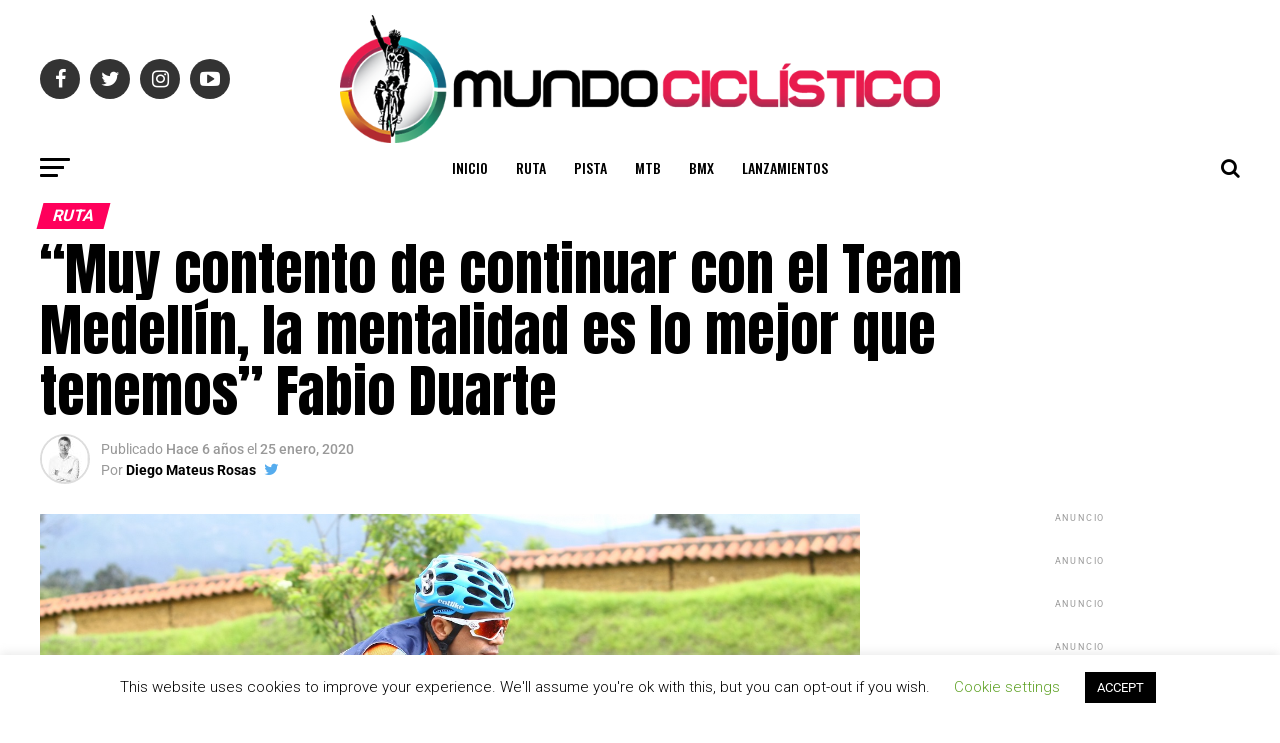

--- FILE ---
content_type: text/html; charset=UTF-8
request_url: https://www.revistamundociclistico.com/2020/muy-contento-de-continuar-con-el-team-medellin-la-mentalidad-es-lo-mejor-que-tenemos-fabio-duarte/
body_size: 58987
content:
<!DOCTYPE html>
<html lang="es">
<head>
<meta charset="UTF-8" >
<meta name="viewport" id="viewport" content="width=device-width, initial-scale=1.0, maximum-scale=1.0, minimum-scale=1.0, user-scalable=no" />
<link rel="pingback" href="https://www.revistamundociclistico.com/xmlrpc.php" />
<meta property="og:type" content="article" />
					<meta property="og:image" content="https://www.revistamundociclistico.com/wp-content/uploads/2019/06/Fabio-Duarte-ET-11-V-Colombia-2019-1000x600.jpg" />
		<meta name="twitter:image" content="https://www.revistamundociclistico.com/wp-content/uploads/2019/06/Fabio-Duarte-ET-11-V-Colombia-2019-1000x600.jpg" />
	<meta property="og:url" content="https://www.revistamundociclistico.com/2020/muy-contento-de-continuar-con-el-team-medellin-la-mentalidad-es-lo-mejor-que-tenemos-fabio-duarte/" />
<meta property="og:title" content="“Muy contento de continuar con el Team Medellín, la mentalidad es lo mejor que tenemos” Fabio Duarte" />
<meta property="og:description" content="Fabio Duarte espera que en su segunda temporada consecutiva vistiendo los colores del Team Medellín, la suerte continúe de su lado para poder seguir exhibiendo su mejor versión, en las diferentes competencias del calendario nacional e internacional, junto a la escuadra representante de la ciudad de Medellín. El espectacular corredor cundinamarqués, conversó con Revista Mundo [&hellip;]" />
<meta name="twitter:card" content="summary">
<meta name="twitter:url" content="https://www.revistamundociclistico.com/2020/muy-contento-de-continuar-con-el-team-medellin-la-mentalidad-es-lo-mejor-que-tenemos-fabio-duarte/">
<meta name="twitter:title" content="“Muy contento de continuar con el Team Medellín, la mentalidad es lo mejor que tenemos” Fabio Duarte">
<meta name="twitter:description" content="Fabio Duarte espera que en su segunda temporada consecutiva vistiendo los colores del Team Medellín, la suerte continúe de su lado para poder seguir exhibiendo su mejor versión, en las diferentes competencias del calendario nacional e internacional, junto a la escuadra representante de la ciudad de Medellín. El espectacular corredor cundinamarqués, conversó con Revista Mundo [&hellip;]">
<title>“Muy contento de continuar con el Team Medellín, la mentalidad es lo mejor que tenemos” Fabio Duarte &#8211; Revista Mundo Ciclístico</title>
<meta name='robots' content='max-image-preview:large' />
<script>window._wca = window._wca || [];</script>
<link rel='dns-prefetch' href='//stats.wp.com' />
<link rel='dns-prefetch' href='//secure.gravatar.com' />
<link rel='dns-prefetch' href='//ajax.googleapis.com' />
<link rel='dns-prefetch' href='//fonts.googleapis.com' />
<link rel='dns-prefetch' href='//v0.wordpress.com' />
<link rel='dns-prefetch' href='//c0.wp.com' />
<link rel="alternate" type="application/rss+xml" title="Revista Mundo Ciclístico &raquo; Feed" href="https://www.revistamundociclistico.com/feed/" />
<link rel="alternate" type="application/rss+xml" title="Revista Mundo Ciclístico &raquo; Feed de los comentarios" href="https://www.revistamundociclistico.com/comments/feed/" />
<link rel="alternate" type="text/calendar" title="Revista Mundo Ciclístico &raquo; iCal Feed" href="https://www.revistamundociclistico.com/events/?ical=1" />
<link rel="alternate" type="application/rss+xml" title="Revista Mundo Ciclístico &raquo; Comentario “Muy contento de continuar con el Team Medellín, la mentalidad es lo mejor que tenemos” Fabio Duarte del feed" href="https://www.revistamundociclistico.com/2020/muy-contento-de-continuar-con-el-team-medellin-la-mentalidad-es-lo-mejor-que-tenemos-fabio-duarte/feed/" />
		<!-- This site uses the Google Analytics by MonsterInsights plugin v9.10.0 - Using Analytics tracking - https://www.monsterinsights.com/ -->
							<script src="//www.googletagmanager.com/gtag/js?id=G-R0GNXB8LB8"  data-cfasync="false" data-wpfc-render="false" type="text/javascript" async></script>
			<script data-cfasync="false" data-wpfc-render="false" type="text/javascript">
				var mi_version = '9.10.0';
				var mi_track_user = true;
				var mi_no_track_reason = '';
								var MonsterInsightsDefaultLocations = {"page_location":"https:\/\/www.revistamundociclistico.com\/2020\/muy-contento-de-continuar-con-el-team-medellin-la-mentalidad-es-lo-mejor-que-tenemos-fabio-duarte\/"};
								if ( typeof MonsterInsightsPrivacyGuardFilter === 'function' ) {
					var MonsterInsightsLocations = (typeof MonsterInsightsExcludeQuery === 'object') ? MonsterInsightsPrivacyGuardFilter( MonsterInsightsExcludeQuery ) : MonsterInsightsPrivacyGuardFilter( MonsterInsightsDefaultLocations );
				} else {
					var MonsterInsightsLocations = (typeof MonsterInsightsExcludeQuery === 'object') ? MonsterInsightsExcludeQuery : MonsterInsightsDefaultLocations;
				}

								var disableStrs = [
										'ga-disable-G-R0GNXB8LB8',
									];

				/* Function to detect opted out users */
				function __gtagTrackerIsOptedOut() {
					for (var index = 0; index < disableStrs.length; index++) {
						if (document.cookie.indexOf(disableStrs[index] + '=true') > -1) {
							return true;
						}
					}

					return false;
				}

				/* Disable tracking if the opt-out cookie exists. */
				if (__gtagTrackerIsOptedOut()) {
					for (var index = 0; index < disableStrs.length; index++) {
						window[disableStrs[index]] = true;
					}
				}

				/* Opt-out function */
				function __gtagTrackerOptout() {
					for (var index = 0; index < disableStrs.length; index++) {
						document.cookie = disableStrs[index] + '=true; expires=Thu, 31 Dec 2099 23:59:59 UTC; path=/';
						window[disableStrs[index]] = true;
					}
				}

				if ('undefined' === typeof gaOptout) {
					function gaOptout() {
						__gtagTrackerOptout();
					}
				}
								window.dataLayer = window.dataLayer || [];

				window.MonsterInsightsDualTracker = {
					helpers: {},
					trackers: {},
				};
				if (mi_track_user) {
					function __gtagDataLayer() {
						dataLayer.push(arguments);
					}

					function __gtagTracker(type, name, parameters) {
						if (!parameters) {
							parameters = {};
						}

						if (parameters.send_to) {
							__gtagDataLayer.apply(null, arguments);
							return;
						}

						if (type === 'event') {
														parameters.send_to = monsterinsights_frontend.v4_id;
							var hookName = name;
							if (typeof parameters['event_category'] !== 'undefined') {
								hookName = parameters['event_category'] + ':' + name;
							}

							if (typeof MonsterInsightsDualTracker.trackers[hookName] !== 'undefined') {
								MonsterInsightsDualTracker.trackers[hookName](parameters);
							} else {
								__gtagDataLayer('event', name, parameters);
							}
							
						} else {
							__gtagDataLayer.apply(null, arguments);
						}
					}

					__gtagTracker('js', new Date());
					__gtagTracker('set', {
						'developer_id.dZGIzZG': true,
											});
					if ( MonsterInsightsLocations.page_location ) {
						__gtagTracker('set', MonsterInsightsLocations);
					}
										__gtagTracker('config', 'G-R0GNXB8LB8', {"forceSSL":"true","link_attribution":"true"} );
										window.gtag = __gtagTracker;										(function () {
						/* https://developers.google.com/analytics/devguides/collection/analyticsjs/ */
						/* ga and __gaTracker compatibility shim. */
						var noopfn = function () {
							return null;
						};
						var newtracker = function () {
							return new Tracker();
						};
						var Tracker = function () {
							return null;
						};
						var p = Tracker.prototype;
						p.get = noopfn;
						p.set = noopfn;
						p.send = function () {
							var args = Array.prototype.slice.call(arguments);
							args.unshift('send');
							__gaTracker.apply(null, args);
						};
						var __gaTracker = function () {
							var len = arguments.length;
							if (len === 0) {
								return;
							}
							var f = arguments[len - 1];
							if (typeof f !== 'object' || f === null || typeof f.hitCallback !== 'function') {
								if ('send' === arguments[0]) {
									var hitConverted, hitObject = false, action;
									if ('event' === arguments[1]) {
										if ('undefined' !== typeof arguments[3]) {
											hitObject = {
												'eventAction': arguments[3],
												'eventCategory': arguments[2],
												'eventLabel': arguments[4],
												'value': arguments[5] ? arguments[5] : 1,
											}
										}
									}
									if ('pageview' === arguments[1]) {
										if ('undefined' !== typeof arguments[2]) {
											hitObject = {
												'eventAction': 'page_view',
												'page_path': arguments[2],
											}
										}
									}
									if (typeof arguments[2] === 'object') {
										hitObject = arguments[2];
									}
									if (typeof arguments[5] === 'object') {
										Object.assign(hitObject, arguments[5]);
									}
									if ('undefined' !== typeof arguments[1].hitType) {
										hitObject = arguments[1];
										if ('pageview' === hitObject.hitType) {
											hitObject.eventAction = 'page_view';
										}
									}
									if (hitObject) {
										action = 'timing' === arguments[1].hitType ? 'timing_complete' : hitObject.eventAction;
										hitConverted = mapArgs(hitObject);
										__gtagTracker('event', action, hitConverted);
									}
								}
								return;
							}

							function mapArgs(args) {
								var arg, hit = {};
								var gaMap = {
									'eventCategory': 'event_category',
									'eventAction': 'event_action',
									'eventLabel': 'event_label',
									'eventValue': 'event_value',
									'nonInteraction': 'non_interaction',
									'timingCategory': 'event_category',
									'timingVar': 'name',
									'timingValue': 'value',
									'timingLabel': 'event_label',
									'page': 'page_path',
									'location': 'page_location',
									'title': 'page_title',
									'referrer' : 'page_referrer',
								};
								for (arg in args) {
																		if (!(!args.hasOwnProperty(arg) || !gaMap.hasOwnProperty(arg))) {
										hit[gaMap[arg]] = args[arg];
									} else {
										hit[arg] = args[arg];
									}
								}
								return hit;
							}

							try {
								f.hitCallback();
							} catch (ex) {
							}
						};
						__gaTracker.create = newtracker;
						__gaTracker.getByName = newtracker;
						__gaTracker.getAll = function () {
							return [];
						};
						__gaTracker.remove = noopfn;
						__gaTracker.loaded = true;
						window['__gaTracker'] = __gaTracker;
					})();
									} else {
										console.log("");
					(function () {
						function __gtagTracker() {
							return null;
						}

						window['__gtagTracker'] = __gtagTracker;
						window['gtag'] = __gtagTracker;
					})();
									}
			</script>
							<!-- / Google Analytics by MonsterInsights -->
		<script type="text/javascript">
/* <![CDATA[ */
window._wpemojiSettings = {"baseUrl":"https:\/\/s.w.org\/images\/core\/emoji\/14.0.0\/72x72\/","ext":".png","svgUrl":"https:\/\/s.w.org\/images\/core\/emoji\/14.0.0\/svg\/","svgExt":".svg","source":{"concatemoji":"https:\/\/www.revistamundociclistico.com\/wp-includes\/js\/wp-emoji-release.min.js?ver=6.4.7"}};
/*! This file is auto-generated */
!function(i,n){var o,s,e;function c(e){try{var t={supportTests:e,timestamp:(new Date).valueOf()};sessionStorage.setItem(o,JSON.stringify(t))}catch(e){}}function p(e,t,n){e.clearRect(0,0,e.canvas.width,e.canvas.height),e.fillText(t,0,0);var t=new Uint32Array(e.getImageData(0,0,e.canvas.width,e.canvas.height).data),r=(e.clearRect(0,0,e.canvas.width,e.canvas.height),e.fillText(n,0,0),new Uint32Array(e.getImageData(0,0,e.canvas.width,e.canvas.height).data));return t.every(function(e,t){return e===r[t]})}function u(e,t,n){switch(t){case"flag":return n(e,"\ud83c\udff3\ufe0f\u200d\u26a7\ufe0f","\ud83c\udff3\ufe0f\u200b\u26a7\ufe0f")?!1:!n(e,"\ud83c\uddfa\ud83c\uddf3","\ud83c\uddfa\u200b\ud83c\uddf3")&&!n(e,"\ud83c\udff4\udb40\udc67\udb40\udc62\udb40\udc65\udb40\udc6e\udb40\udc67\udb40\udc7f","\ud83c\udff4\u200b\udb40\udc67\u200b\udb40\udc62\u200b\udb40\udc65\u200b\udb40\udc6e\u200b\udb40\udc67\u200b\udb40\udc7f");case"emoji":return!n(e,"\ud83e\udef1\ud83c\udffb\u200d\ud83e\udef2\ud83c\udfff","\ud83e\udef1\ud83c\udffb\u200b\ud83e\udef2\ud83c\udfff")}return!1}function f(e,t,n){var r="undefined"!=typeof WorkerGlobalScope&&self instanceof WorkerGlobalScope?new OffscreenCanvas(300,150):i.createElement("canvas"),a=r.getContext("2d",{willReadFrequently:!0}),o=(a.textBaseline="top",a.font="600 32px Arial",{});return e.forEach(function(e){o[e]=t(a,e,n)}),o}function t(e){var t=i.createElement("script");t.src=e,t.defer=!0,i.head.appendChild(t)}"undefined"!=typeof Promise&&(o="wpEmojiSettingsSupports",s=["flag","emoji"],n.supports={everything:!0,everythingExceptFlag:!0},e=new Promise(function(e){i.addEventListener("DOMContentLoaded",e,{once:!0})}),new Promise(function(t){var n=function(){try{var e=JSON.parse(sessionStorage.getItem(o));if("object"==typeof e&&"number"==typeof e.timestamp&&(new Date).valueOf()<e.timestamp+604800&&"object"==typeof e.supportTests)return e.supportTests}catch(e){}return null}();if(!n){if("undefined"!=typeof Worker&&"undefined"!=typeof OffscreenCanvas&&"undefined"!=typeof URL&&URL.createObjectURL&&"undefined"!=typeof Blob)try{var e="postMessage("+f.toString()+"("+[JSON.stringify(s),u.toString(),p.toString()].join(",")+"));",r=new Blob([e],{type:"text/javascript"}),a=new Worker(URL.createObjectURL(r),{name:"wpTestEmojiSupports"});return void(a.onmessage=function(e){c(n=e.data),a.terminate(),t(n)})}catch(e){}c(n=f(s,u,p))}t(n)}).then(function(e){for(var t in e)n.supports[t]=e[t],n.supports.everything=n.supports.everything&&n.supports[t],"flag"!==t&&(n.supports.everythingExceptFlag=n.supports.everythingExceptFlag&&n.supports[t]);n.supports.everythingExceptFlag=n.supports.everythingExceptFlag&&!n.supports.flag,n.DOMReady=!1,n.readyCallback=function(){n.DOMReady=!0}}).then(function(){return e}).then(function(){var e;n.supports.everything||(n.readyCallback(),(e=n.source||{}).concatemoji?t(e.concatemoji):e.wpemoji&&e.twemoji&&(t(e.twemoji),t(e.wpemoji)))}))}((window,document),window._wpemojiSettings);
/* ]]> */
</script>

<link crossorigin="anonymous" rel='stylesheet' id='twb-open-sans-css' href='https://fonts.googleapis.com/css?family=Open+Sans%3A300%2C400%2C500%2C600%2C700%2C800&#038;display=swap&#038;ver=6.4.7' type='text/css' media='all' />
<link rel='stylesheet' id='twbbwg-global-css' href='https://www.revistamundociclistico.com/wp-content/plugins/photo-gallery/booster/assets/css/global.css?ver=1.0.0' type='text/css' media='all' />
<link rel='stylesheet' id='lightbox2-css' href='https://www.revistamundociclistico.com/wp-content/plugins/responsive-lightbox2/css/lightbox.css?ver=6.4.7' type='text/css' media='all' />
<style id='wp-emoji-styles-inline-css' type='text/css'>

	img.wp-smiley, img.emoji {
		display: inline !important;
		border: none !important;
		box-shadow: none !important;
		height: 1em !important;
		width: 1em !important;
		margin: 0 0.07em !important;
		vertical-align: -0.1em !important;
		background: none !important;
		padding: 0 !important;
	}
</style>
<link rel='stylesheet' id='wp-block-library-css' href='https://c0.wp.com/c/6.4.7/wp-includes/css/dist/block-library/style.min.css' type='text/css' media='all' />
<link rel='stylesheet' id='mediaelement-css' href='https://c0.wp.com/c/6.4.7/wp-includes/js/mediaelement/mediaelementplayer-legacy.min.css' type='text/css' media='all' />
<link rel='stylesheet' id='wp-mediaelement-css' href='https://c0.wp.com/c/6.4.7/wp-includes/js/mediaelement/wp-mediaelement.min.css' type='text/css' media='all' />
<style id='jetpack-sharing-buttons-style-inline-css' type='text/css'>
.jetpack-sharing-buttons__services-list{display:flex;flex-direction:row;flex-wrap:wrap;gap:0;list-style-type:none;margin:5px;padding:0}.jetpack-sharing-buttons__services-list.has-small-icon-size{font-size:12px}.jetpack-sharing-buttons__services-list.has-normal-icon-size{font-size:16px}.jetpack-sharing-buttons__services-list.has-large-icon-size{font-size:24px}.jetpack-sharing-buttons__services-list.has-huge-icon-size{font-size:36px}@media print{.jetpack-sharing-buttons__services-list{display:none!important}}.editor-styles-wrapper .wp-block-jetpack-sharing-buttons{gap:0;padding-inline-start:0}ul.jetpack-sharing-buttons__services-list.has-background{padding:1.25em 2.375em}
</style>
<link rel='stylesheet' id='wc-blocks-vendors-style-css' href='https://c0.wp.com/p/woocommerce/7.6.1/packages/woocommerce-blocks/build/wc-blocks-vendors-style.css' type='text/css' media='all' />
<link rel='stylesheet' id='wc-blocks-style-css' href='https://c0.wp.com/p/woocommerce/7.6.1/packages/woocommerce-blocks/build/wc-blocks-style.css' type='text/css' media='all' />
<style id='classic-theme-styles-inline-css' type='text/css'>
/*! This file is auto-generated */
.wp-block-button__link{color:#fff;background-color:#32373c;border-radius:9999px;box-shadow:none;text-decoration:none;padding:calc(.667em + 2px) calc(1.333em + 2px);font-size:1.125em}.wp-block-file__button{background:#32373c;color:#fff;text-decoration:none}
</style>
<style id='global-styles-inline-css' type='text/css'>
body{--wp--preset--color--black: #000000;--wp--preset--color--cyan-bluish-gray: #abb8c3;--wp--preset--color--white: #ffffff;--wp--preset--color--pale-pink: #f78da7;--wp--preset--color--vivid-red: #cf2e2e;--wp--preset--color--luminous-vivid-orange: #ff6900;--wp--preset--color--luminous-vivid-amber: #fcb900;--wp--preset--color--light-green-cyan: #7bdcb5;--wp--preset--color--vivid-green-cyan: #00d084;--wp--preset--color--pale-cyan-blue: #8ed1fc;--wp--preset--color--vivid-cyan-blue: #0693e3;--wp--preset--color--vivid-purple: #9b51e0;--wp--preset--gradient--vivid-cyan-blue-to-vivid-purple: linear-gradient(135deg,rgba(6,147,227,1) 0%,rgb(155,81,224) 100%);--wp--preset--gradient--light-green-cyan-to-vivid-green-cyan: linear-gradient(135deg,rgb(122,220,180) 0%,rgb(0,208,130) 100%);--wp--preset--gradient--luminous-vivid-amber-to-luminous-vivid-orange: linear-gradient(135deg,rgba(252,185,0,1) 0%,rgba(255,105,0,1) 100%);--wp--preset--gradient--luminous-vivid-orange-to-vivid-red: linear-gradient(135deg,rgba(255,105,0,1) 0%,rgb(207,46,46) 100%);--wp--preset--gradient--very-light-gray-to-cyan-bluish-gray: linear-gradient(135deg,rgb(238,238,238) 0%,rgb(169,184,195) 100%);--wp--preset--gradient--cool-to-warm-spectrum: linear-gradient(135deg,rgb(74,234,220) 0%,rgb(151,120,209) 20%,rgb(207,42,186) 40%,rgb(238,44,130) 60%,rgb(251,105,98) 80%,rgb(254,248,76) 100%);--wp--preset--gradient--blush-light-purple: linear-gradient(135deg,rgb(255,206,236) 0%,rgb(152,150,240) 100%);--wp--preset--gradient--blush-bordeaux: linear-gradient(135deg,rgb(254,205,165) 0%,rgb(254,45,45) 50%,rgb(107,0,62) 100%);--wp--preset--gradient--luminous-dusk: linear-gradient(135deg,rgb(255,203,112) 0%,rgb(199,81,192) 50%,rgb(65,88,208) 100%);--wp--preset--gradient--pale-ocean: linear-gradient(135deg,rgb(255,245,203) 0%,rgb(182,227,212) 50%,rgb(51,167,181) 100%);--wp--preset--gradient--electric-grass: linear-gradient(135deg,rgb(202,248,128) 0%,rgb(113,206,126) 100%);--wp--preset--gradient--midnight: linear-gradient(135deg,rgb(2,3,129) 0%,rgb(40,116,252) 100%);--wp--preset--font-size--small: 13px;--wp--preset--font-size--medium: 20px;--wp--preset--font-size--large: 36px;--wp--preset--font-size--x-large: 42px;--wp--preset--spacing--20: 0.44rem;--wp--preset--spacing--30: 0.67rem;--wp--preset--spacing--40: 1rem;--wp--preset--spacing--50: 1.5rem;--wp--preset--spacing--60: 2.25rem;--wp--preset--spacing--70: 3.38rem;--wp--preset--spacing--80: 5.06rem;--wp--preset--shadow--natural: 6px 6px 9px rgba(0, 0, 0, 0.2);--wp--preset--shadow--deep: 12px 12px 50px rgba(0, 0, 0, 0.4);--wp--preset--shadow--sharp: 6px 6px 0px rgba(0, 0, 0, 0.2);--wp--preset--shadow--outlined: 6px 6px 0px -3px rgba(255, 255, 255, 1), 6px 6px rgba(0, 0, 0, 1);--wp--preset--shadow--crisp: 6px 6px 0px rgba(0, 0, 0, 1);}:where(.is-layout-flex){gap: 0.5em;}:where(.is-layout-grid){gap: 0.5em;}body .is-layout-flow > .alignleft{float: left;margin-inline-start: 0;margin-inline-end: 2em;}body .is-layout-flow > .alignright{float: right;margin-inline-start: 2em;margin-inline-end: 0;}body .is-layout-flow > .aligncenter{margin-left: auto !important;margin-right: auto !important;}body .is-layout-constrained > .alignleft{float: left;margin-inline-start: 0;margin-inline-end: 2em;}body .is-layout-constrained > .alignright{float: right;margin-inline-start: 2em;margin-inline-end: 0;}body .is-layout-constrained > .aligncenter{margin-left: auto !important;margin-right: auto !important;}body .is-layout-constrained > :where(:not(.alignleft):not(.alignright):not(.alignfull)){max-width: var(--wp--style--global--content-size);margin-left: auto !important;margin-right: auto !important;}body .is-layout-constrained > .alignwide{max-width: var(--wp--style--global--wide-size);}body .is-layout-flex{display: flex;}body .is-layout-flex{flex-wrap: wrap;align-items: center;}body .is-layout-flex > *{margin: 0;}body .is-layout-grid{display: grid;}body .is-layout-grid > *{margin: 0;}:where(.wp-block-columns.is-layout-flex){gap: 2em;}:where(.wp-block-columns.is-layout-grid){gap: 2em;}:where(.wp-block-post-template.is-layout-flex){gap: 1.25em;}:where(.wp-block-post-template.is-layout-grid){gap: 1.25em;}.has-black-color{color: var(--wp--preset--color--black) !important;}.has-cyan-bluish-gray-color{color: var(--wp--preset--color--cyan-bluish-gray) !important;}.has-white-color{color: var(--wp--preset--color--white) !important;}.has-pale-pink-color{color: var(--wp--preset--color--pale-pink) !important;}.has-vivid-red-color{color: var(--wp--preset--color--vivid-red) !important;}.has-luminous-vivid-orange-color{color: var(--wp--preset--color--luminous-vivid-orange) !important;}.has-luminous-vivid-amber-color{color: var(--wp--preset--color--luminous-vivid-amber) !important;}.has-light-green-cyan-color{color: var(--wp--preset--color--light-green-cyan) !important;}.has-vivid-green-cyan-color{color: var(--wp--preset--color--vivid-green-cyan) !important;}.has-pale-cyan-blue-color{color: var(--wp--preset--color--pale-cyan-blue) !important;}.has-vivid-cyan-blue-color{color: var(--wp--preset--color--vivid-cyan-blue) !important;}.has-vivid-purple-color{color: var(--wp--preset--color--vivid-purple) !important;}.has-black-background-color{background-color: var(--wp--preset--color--black) !important;}.has-cyan-bluish-gray-background-color{background-color: var(--wp--preset--color--cyan-bluish-gray) !important;}.has-white-background-color{background-color: var(--wp--preset--color--white) !important;}.has-pale-pink-background-color{background-color: var(--wp--preset--color--pale-pink) !important;}.has-vivid-red-background-color{background-color: var(--wp--preset--color--vivid-red) !important;}.has-luminous-vivid-orange-background-color{background-color: var(--wp--preset--color--luminous-vivid-orange) !important;}.has-luminous-vivid-amber-background-color{background-color: var(--wp--preset--color--luminous-vivid-amber) !important;}.has-light-green-cyan-background-color{background-color: var(--wp--preset--color--light-green-cyan) !important;}.has-vivid-green-cyan-background-color{background-color: var(--wp--preset--color--vivid-green-cyan) !important;}.has-pale-cyan-blue-background-color{background-color: var(--wp--preset--color--pale-cyan-blue) !important;}.has-vivid-cyan-blue-background-color{background-color: var(--wp--preset--color--vivid-cyan-blue) !important;}.has-vivid-purple-background-color{background-color: var(--wp--preset--color--vivid-purple) !important;}.has-black-border-color{border-color: var(--wp--preset--color--black) !important;}.has-cyan-bluish-gray-border-color{border-color: var(--wp--preset--color--cyan-bluish-gray) !important;}.has-white-border-color{border-color: var(--wp--preset--color--white) !important;}.has-pale-pink-border-color{border-color: var(--wp--preset--color--pale-pink) !important;}.has-vivid-red-border-color{border-color: var(--wp--preset--color--vivid-red) !important;}.has-luminous-vivid-orange-border-color{border-color: var(--wp--preset--color--luminous-vivid-orange) !important;}.has-luminous-vivid-amber-border-color{border-color: var(--wp--preset--color--luminous-vivid-amber) !important;}.has-light-green-cyan-border-color{border-color: var(--wp--preset--color--light-green-cyan) !important;}.has-vivid-green-cyan-border-color{border-color: var(--wp--preset--color--vivid-green-cyan) !important;}.has-pale-cyan-blue-border-color{border-color: var(--wp--preset--color--pale-cyan-blue) !important;}.has-vivid-cyan-blue-border-color{border-color: var(--wp--preset--color--vivid-cyan-blue) !important;}.has-vivid-purple-border-color{border-color: var(--wp--preset--color--vivid-purple) !important;}.has-vivid-cyan-blue-to-vivid-purple-gradient-background{background: var(--wp--preset--gradient--vivid-cyan-blue-to-vivid-purple) !important;}.has-light-green-cyan-to-vivid-green-cyan-gradient-background{background: var(--wp--preset--gradient--light-green-cyan-to-vivid-green-cyan) !important;}.has-luminous-vivid-amber-to-luminous-vivid-orange-gradient-background{background: var(--wp--preset--gradient--luminous-vivid-amber-to-luminous-vivid-orange) !important;}.has-luminous-vivid-orange-to-vivid-red-gradient-background{background: var(--wp--preset--gradient--luminous-vivid-orange-to-vivid-red) !important;}.has-very-light-gray-to-cyan-bluish-gray-gradient-background{background: var(--wp--preset--gradient--very-light-gray-to-cyan-bluish-gray) !important;}.has-cool-to-warm-spectrum-gradient-background{background: var(--wp--preset--gradient--cool-to-warm-spectrum) !important;}.has-blush-light-purple-gradient-background{background: var(--wp--preset--gradient--blush-light-purple) !important;}.has-blush-bordeaux-gradient-background{background: var(--wp--preset--gradient--blush-bordeaux) !important;}.has-luminous-dusk-gradient-background{background: var(--wp--preset--gradient--luminous-dusk) !important;}.has-pale-ocean-gradient-background{background: var(--wp--preset--gradient--pale-ocean) !important;}.has-electric-grass-gradient-background{background: var(--wp--preset--gradient--electric-grass) !important;}.has-midnight-gradient-background{background: var(--wp--preset--gradient--midnight) !important;}.has-small-font-size{font-size: var(--wp--preset--font-size--small) !important;}.has-medium-font-size{font-size: var(--wp--preset--font-size--medium) !important;}.has-large-font-size{font-size: var(--wp--preset--font-size--large) !important;}.has-x-large-font-size{font-size: var(--wp--preset--font-size--x-large) !important;}
.wp-block-navigation a:where(:not(.wp-element-button)){color: inherit;}
:where(.wp-block-post-template.is-layout-flex){gap: 1.25em;}:where(.wp-block-post-template.is-layout-grid){gap: 1.25em;}
:where(.wp-block-columns.is-layout-flex){gap: 2em;}:where(.wp-block-columns.is-layout-grid){gap: 2em;}
.wp-block-pullquote{font-size: 1.5em;line-height: 1.6;}
</style>
<link rel='stylesheet' id='cookie-law-info-css' href='https://www.revistamundociclistico.com/wp-content/plugins/cookie-law-info/legacy/public/css/cookie-law-info-public.css?ver=3.3.7' type='text/css' media='all' />
<link rel='stylesheet' id='cookie-law-info-gdpr-css' href='https://www.revistamundociclistico.com/wp-content/plugins/cookie-law-info/legacy/public/css/cookie-law-info-gdpr.css?ver=3.3.7' type='text/css' media='all' />
<link rel='stylesheet' id='bwg_fonts-css' href='https://www.revistamundociclistico.com/wp-content/plugins/photo-gallery/css/bwg-fonts/fonts.css?ver=0.0.1' type='text/css' media='all' />
<link rel='stylesheet' id='sumoselect-css' href='https://www.revistamundociclistico.com/wp-content/plugins/photo-gallery/css/sumoselect.min.css?ver=3.4.6' type='text/css' media='all' />
<link rel='stylesheet' id='mCustomScrollbar-css' href='https://www.revistamundociclistico.com/wp-content/plugins/photo-gallery/css/jquery.mCustomScrollbar.min.css?ver=3.1.5' type='text/css' media='all' />
<link crossorigin="anonymous" rel='stylesheet' id='bwg_googlefonts-css' href='https://fonts.googleapis.com/css?family=Ubuntu&#038;subset=greek,latin,greek-ext,vietnamese,cyrillic-ext,latin-ext,cyrillic' type='text/css' media='all' />
<link rel='stylesheet' id='bwg_frontend-css' href='https://www.revistamundociclistico.com/wp-content/plugins/photo-gallery/css/styles.min.css?ver=1.8.35' type='text/css' media='all' />
<link rel='stylesheet' id='side-menu-css' href='https://www.revistamundociclistico.com/wp-content/plugins/side-menu/public/css/style.css?ver=3.1.6' type='text/css' media='all' />
<link rel='stylesheet' id='side-menu-css-css' href='https://www.revistamundociclistico.com/wp-content/plugins/side-menu/public/css/left.css?ver=3.1.6' type='text/css' media='all' />
<link rel='stylesheet' id='side-menu-font-awesome-css' href='https://www.revistamundociclistico.com/wp-content/plugins/side-menu/asset/font-awesome/css/font-awesome.min.css?ver=4.7.0' type='text/css' media='all' />
<link rel='stylesheet' id='theiaPostSlider-css' href='https://www.revistamundociclistico.com/wp-content/plugins/theia-post-slider/dist/css/font-theme.css?ver=2.1.3' type='text/css' media='all' />
<style id='theiaPostSlider-inline-css' type='text/css'>


				.theiaPostSlider_nav.fontTheme ._title,
				.theiaPostSlider_nav.fontTheme ._text {
					line-height: 48px;
				}
	
				.theiaPostSlider_nav.fontTheme ._button,
				.theiaPostSlider_nav.fontTheme ._button svg {
					color: #f08100;
					fill: #f08100;
				}
	
				.theiaPostSlider_nav.fontTheme ._button ._2 span {
					font-size: 48px;
					line-height: 48px;
				}
	
				.theiaPostSlider_nav.fontTheme ._button ._2 svg {
					width: 48px;
				}
	
				.theiaPostSlider_nav.fontTheme ._button:hover,
				.theiaPostSlider_nav.fontTheme ._button:focus,
				.theiaPostSlider_nav.fontTheme ._button:hover svg,
				.theiaPostSlider_nav.fontTheme ._button:focus svg {
					color: #ffa338;
					fill: #ffa338;
				}
	
				.theiaPostSlider_nav.fontTheme ._disabled,				 
                .theiaPostSlider_nav.fontTheme ._disabled svg {
					color: #777777 !important;
					fill: #777777 !important;
				}
			
</style>
<link rel='stylesheet' id='theiaPostSlider-font-css' href='https://www.revistamundociclistico.com/wp-content/plugins/theia-post-slider/assets/fonts/style.css?ver=2.1.3' type='text/css' media='all' />
<link rel='stylesheet' id='fancybox-css' href='https://www.revistamundociclistico.com/wp-content/plugins/w3dev-fancybox/fancybox/jquery.fancybox.min.css?ver=6.4.7' type='text/css' media='all' />
<link rel='stylesheet' id='widgetopts-styles-css' href='https://www.revistamundociclistico.com/wp-content/plugins/widget-options/assets/css/widget-options.css?ver=4.1.3' type='text/css' media='all' />
<link rel='stylesheet' id='woocommerce-layout-css' href='https://c0.wp.com/p/woocommerce/7.6.1/assets/css/woocommerce-layout.css' type='text/css' media='all' />
<style id='woocommerce-layout-inline-css' type='text/css'>

	.infinite-scroll .woocommerce-pagination {
		display: none;
	}
</style>
<link rel='stylesheet' id='woocommerce-smallscreen-css' href='https://c0.wp.com/p/woocommerce/7.6.1/assets/css/woocommerce-smallscreen.css' type='text/css' media='only screen and (max-width: 768px)' />
<link rel='stylesheet' id='woocommerce-general-css' href='https://c0.wp.com/p/woocommerce/7.6.1/assets/css/woocommerce.css' type='text/css' media='all' />
<style id='woocommerce-inline-inline-css' type='text/css'>
.woocommerce form .form-row .required { visibility: visible; }
</style>
<link rel='stylesheet' id='wp-post-modal-css' href='https://www.revistamundociclistico.com/wp-content/plugins/wp-post-modal/public/css/wp-post-modal-public.css?ver=1.0.0' type='text/css' media='all' />
<link rel='stylesheet' id='wpos-slick-style-css' href='https://www.revistamundociclistico.com/wp-content/plugins/wp-responsive-recent-post-slider/assets/css/slick.css?ver=3.7.1' type='text/css' media='all' />
<link rel='stylesheet' id='wppsac-public-style-css' href='https://www.revistamundociclistico.com/wp-content/plugins/wp-responsive-recent-post-slider/assets/css/recent-post-style.css?ver=3.7.1' type='text/css' media='all' />
<link rel='stylesheet' id='ql-jquery-ui-css' href='//ajax.googleapis.com/ajax/libs/jqueryui/1.12.1/themes/smoothness/jquery-ui.css?ver=6.4.7' type='text/css' media='all' />
<link rel='stylesheet' id='reviewer-photoswipe-css' href='https://www.revistamundociclistico.com/wp-content/plugins/reviewer/public/assets/css/photoswipe.css?ver=3.14.2' type='text/css' media='all' />
<link rel='stylesheet' id='dashicons-css' href='https://c0.wp.com/c/6.4.7/wp-includes/css/dashicons.min.css' type='text/css' media='all' />
<link rel='stylesheet' id='reviewer-public-css' href='https://www.revistamundociclistico.com/wp-content/plugins/reviewer/public/assets/css/reviewer-public.css?ver=3.14.2' type='text/css' media='all' />
<link rel='stylesheet' id='mvp-custom-style-css' href='https://www.revistamundociclistico.com/wp-content/themes/zox-news/style.css?ver=6.4.7' type='text/css' media='all' />
<style id='mvp-custom-style-inline-css' type='text/css'>


#mvp-wallpaper {
	background: url() no-repeat 50% 0;
	}

#mvp-foot-copy a {
	color: #0be6af;
	}

#mvp-content-main p a,
.mvp-post-add-main p a {
	box-shadow: inset 0 -4px 0 #0be6af;
	}

#mvp-content-main p a:hover,
.mvp-post-add-main p a:hover {
	background: #0be6af;
	}

a,
a:visited,
.post-info-name a,
.woocommerce .woocommerce-breadcrumb a {
	color: #ff005b;
	}

#mvp-side-wrap a:hover {
	color: #ff005b;
	}

.mvp-fly-top:hover,
.mvp-vid-box-wrap,
ul.mvp-soc-mob-list li.mvp-soc-mob-com {
	background: #0be6af;
	}

nav.mvp-fly-nav-menu ul li.menu-item-has-children:after,
.mvp-feat1-left-wrap span.mvp-cd-cat,
.mvp-widget-feat1-top-story span.mvp-cd-cat,
.mvp-widget-feat2-left-cont span.mvp-cd-cat,
.mvp-widget-dark-feat span.mvp-cd-cat,
.mvp-widget-dark-sub span.mvp-cd-cat,
.mvp-vid-wide-text span.mvp-cd-cat,
.mvp-feat2-top-text span.mvp-cd-cat,
.mvp-feat3-main-story span.mvp-cd-cat,
.mvp-feat3-sub-text span.mvp-cd-cat,
.mvp-feat4-main-text span.mvp-cd-cat,
.woocommerce-message:before,
.woocommerce-info:before,
.woocommerce-message:before {
	color: #0be6af;
	}

#searchform input,
.mvp-authors-name {
	border-bottom: 1px solid #0be6af;
	}

.mvp-fly-top:hover {
	border-top: 1px solid #0be6af;
	border-left: 1px solid #0be6af;
	border-bottom: 1px solid #0be6af;
	}

.woocommerce .widget_price_filter .ui-slider .ui-slider-handle,
.woocommerce #respond input#submit.alt,
.woocommerce a.button.alt,
.woocommerce button.button.alt,
.woocommerce input.button.alt,
.woocommerce #respond input#submit.alt:hover,
.woocommerce a.button.alt:hover,
.woocommerce button.button.alt:hover,
.woocommerce input.button.alt:hover {
	background-color: #0be6af;
	}

.woocommerce-error,
.woocommerce-info,
.woocommerce-message {
	border-top-color: #0be6af;
	}

ul.mvp-feat1-list-buts li.active span.mvp-feat1-list-but,
span.mvp-widget-home-title,
span.mvp-post-cat,
span.mvp-feat1-pop-head {
	background: #ff005b;
	}

.woocommerce span.onsale {
	background-color: #ff005b;
	}

.mvp-widget-feat2-side-more-but,
.woocommerce .star-rating span:before,
span.mvp-prev-next-label,
.mvp-cat-date-wrap .sticky {
	color: #ff005b !important;
	}

#mvp-main-nav-top,
#mvp-fly-wrap,
.mvp-soc-mob-right,
#mvp-main-nav-small-cont {
	background: #ffffff;
	}

#mvp-main-nav-small .mvp-fly-but-wrap span,
#mvp-main-nav-small .mvp-search-but-wrap span,
.mvp-nav-top-left .mvp-fly-but-wrap span,
#mvp-fly-wrap .mvp-fly-but-wrap span {
	background: #555555;
	}

.mvp-nav-top-right .mvp-nav-search-but,
span.mvp-fly-soc-head,
.mvp-soc-mob-right i,
#mvp-main-nav-small span.mvp-nav-search-but,
#mvp-main-nav-small .mvp-nav-menu ul li a  {
	color: #555555;
	}

#mvp-main-nav-small .mvp-nav-menu ul li.menu-item-has-children a:after {
	border-color: #555555 transparent transparent transparent;
	}

#mvp-nav-top-wrap span.mvp-nav-search-but:hover,
#mvp-main-nav-small span.mvp-nav-search-but:hover {
	color: #0be6af;
	}

#mvp-nav-top-wrap .mvp-fly-but-wrap:hover span,
#mvp-main-nav-small .mvp-fly-but-wrap:hover span,
span.mvp-woo-cart-num:hover {
	background: #0be6af;
	}

#mvp-main-nav-bot-cont {
	background: #ffffff;
	}

#mvp-nav-bot-wrap .mvp-fly-but-wrap span,
#mvp-nav-bot-wrap .mvp-search-but-wrap span {
	background: #000000;
	}

#mvp-nav-bot-wrap span.mvp-nav-search-but,
#mvp-nav-bot-wrap .mvp-nav-menu ul li a {
	color: #000000;
	}

#mvp-nav-bot-wrap .mvp-nav-menu ul li.menu-item-has-children a:after {
	border-color: #000000 transparent transparent transparent;
	}

.mvp-nav-menu ul li:hover a {
	border-bottom: 5px solid #0be6af;
	}

#mvp-nav-bot-wrap .mvp-fly-but-wrap:hover span {
	background: #0be6af;
	}

#mvp-nav-bot-wrap span.mvp-nav-search-but:hover {
	color: #0be6af;
	}

body,
.mvp-feat1-feat-text p,
.mvp-feat2-top-text p,
.mvp-feat3-main-text p,
.mvp-feat3-sub-text p,
#searchform input,
.mvp-author-info-text,
span.mvp-post-excerpt,
.mvp-nav-menu ul li ul.sub-menu li a,
nav.mvp-fly-nav-menu ul li a,
.mvp-ad-label,
span.mvp-feat-caption,
.mvp-post-tags a,
.mvp-post-tags a:visited,
span.mvp-author-box-name a,
#mvp-author-box-text p,
.mvp-post-gallery-text p,
ul.mvp-soc-mob-list li span,
#comments,
h3#reply-title,
h2.comments,
#mvp-foot-copy p,
span.mvp-fly-soc-head,
.mvp-post-tags-header,
span.mvp-prev-next-label,
span.mvp-post-add-link-but,
#mvp-comments-button a,
#mvp-comments-button span.mvp-comment-but-text,
.woocommerce ul.product_list_widget span.product-title,
.woocommerce ul.product_list_widget li a,
.woocommerce #reviews #comments ol.commentlist li .comment-text p.meta,
.woocommerce div.product p.price,
.woocommerce div.product p.price ins,
.woocommerce div.product p.price del,
.woocommerce ul.products li.product .price del,
.woocommerce ul.products li.product .price ins,
.woocommerce ul.products li.product .price,
.woocommerce #respond input#submit,
.woocommerce a.button,
.woocommerce button.button,
.woocommerce input.button,
.woocommerce .widget_price_filter .price_slider_amount .button,
.woocommerce span.onsale,
.woocommerce-review-link,
#woo-content p.woocommerce-result-count,
.woocommerce div.product .woocommerce-tabs ul.tabs li a,
a.mvp-inf-more-but,
span.mvp-cont-read-but,
span.mvp-cd-cat,
span.mvp-cd-date,
.mvp-feat4-main-text p,
span.mvp-woo-cart-num,
span.mvp-widget-home-title2,
.wp-caption,
#mvp-content-main p.wp-caption-text,
.gallery-caption,
.mvp-post-add-main p.wp-caption-text,
#bbpress-forums,
#bbpress-forums p,
.protected-post-form input,
#mvp-feat6-text p {
	font-family: 'Roboto', sans-serif;
	}

.mvp-blog-story-text p,
span.mvp-author-page-desc,
#mvp-404 p,
.mvp-widget-feat1-bot-text p,
.mvp-widget-feat2-left-text p,
.mvp-flex-story-text p,
.mvp-search-text p,
#mvp-content-main p,
.mvp-post-add-main p,
#mvp-content-main ul li,
#mvp-content-main ol li,
.rwp-summary,
.rwp-u-review__comment,
.mvp-feat5-mid-main-text p,
.mvp-feat5-small-main-text p {
	font-family: 'roboto', sans-serif;
	}

.mvp-nav-menu ul li a,
#mvp-foot-menu ul li a {
	font-family: 'Oswald', sans-serif;
	}


.mvp-feat1-sub-text h2,
.mvp-feat1-pop-text h2,
.mvp-feat1-list-text h2,
.mvp-widget-feat1-top-text h2,
.mvp-widget-feat1-bot-text h2,
.mvp-widget-dark-feat-text h2,
.mvp-widget-dark-sub-text h2,
.mvp-widget-feat2-left-text h2,
.mvp-widget-feat2-right-text h2,
.mvp-blog-story-text h2,
.mvp-flex-story-text h2,
.mvp-vid-wide-more-text p,
.mvp-prev-next-text p,
.mvp-related-text,
.mvp-post-more-text p,
h2.mvp-authors-latest a,
.mvp-feat2-bot-text h2,
.mvp-feat3-sub-text h2,
.mvp-feat3-main-text h2,
.mvp-feat4-main-text h2,
.mvp-feat5-text h2,
.mvp-feat5-mid-main-text h2,
.mvp-feat5-small-main-text h2,
.mvp-feat5-mid-sub-text h2,
#mvp-feat6-text h2,
.alp-related-posts-wrapper .alp-related-post .post-title {
	font-family: 'Oswald', sans-serif;
	}

.mvp-feat2-top-text h2,
.mvp-feat1-feat-text h2,
h1.mvp-post-title,
h1.mvp-post-title-wide,
.mvp-drop-nav-title h4,
#mvp-content-main blockquote p,
.mvp-post-add-main blockquote p,
#mvp-404 h1,
#woo-content h1.page-title,
.woocommerce div.product .product_title,
.woocommerce ul.products li.product h3,
.alp-related-posts .current .post-title {
	font-family: 'Oswald', sans-serif;
	}

span.mvp-feat1-pop-head,
.mvp-feat1-pop-text:before,
span.mvp-feat1-list-but,
span.mvp-widget-home-title,
.mvp-widget-feat2-side-more,
span.mvp-post-cat,
span.mvp-page-head,
h1.mvp-author-top-head,
.mvp-authors-name,
#mvp-content-main h1,
#mvp-content-main h2,
#mvp-content-main h3,
#mvp-content-main h4,
#mvp-content-main h5,
#mvp-content-main h6,
.woocommerce .related h2,
.woocommerce div.product .woocommerce-tabs .panel h2,
.woocommerce div.product .product_title,
.mvp-feat5-side-list .mvp-feat1-list-img:after {
	font-family: 'Roboto', sans-serif;
	}

	

	#mvp-main-nav-top {
		background: #fff;
		padding: 15px 0 0;
		}
	#mvp-fly-wrap,
	.mvp-soc-mob-right,
	#mvp-main-nav-small-cont {
		background: #fff;
		}
	#mvp-main-nav-small .mvp-fly-but-wrap span,
	#mvp-main-nav-small .mvp-search-but-wrap span,
	.mvp-nav-top-left .mvp-fly-but-wrap span,
	#mvp-fly-wrap .mvp-fly-but-wrap span {
		background: #000;
		}
	.mvp-nav-top-right .mvp-nav-search-but,
	span.mvp-fly-soc-head,
	.mvp-soc-mob-right i,
	#mvp-main-nav-small span.mvp-nav-search-but,
	#mvp-main-nav-small .mvp-nav-menu ul li a  {
		color: #000;
		}
	#mvp-main-nav-small .mvp-nav-menu ul li.menu-item-has-children a:after {
		border-color: #000 transparent transparent transparent;
		}
	.mvp-feat1-feat-text h2,
	h1.mvp-post-title,
	.mvp-feat2-top-text h2,
	.mvp-feat3-main-text h2,
	#mvp-content-main blockquote p,
	.mvp-post-add-main blockquote p {
		font-family: 'Anton', sans-serif;
		font-weight: 400;
		letter-spacing: normal;
		}
	.mvp-feat1-feat-text h2,
	.mvp-feat2-top-text h2,
	.mvp-feat3-main-text h2 {
		line-height: 1;
		text-transform: uppercase;
		}
		

	span.mvp-nav-soc-but,
	ul.mvp-fly-soc-list li a,
	span.mvp-woo-cart-num {
		background: rgba(0,0,0,.8);
		}
	span.mvp-woo-cart-icon {
		color: rgba(0,0,0,.8);
		}
	nav.mvp-fly-nav-menu ul li,
	nav.mvp-fly-nav-menu ul li ul.sub-menu {
		border-top: 1px solid rgba(0,0,0,.1);
		}
	nav.mvp-fly-nav-menu ul li a {
		color: #000;
		}
	.mvp-drop-nav-title h4 {
		color: #000;
		}
		

	#mvp-leader-wrap {
		position: relative;
		}
	#mvp-site-main {
		margin-top: 0;
		}
	#mvp-leader-wrap {
		top: 0 !important;
		}
		

	.mvp-nav-links {
		display: none;
		}
		
</style>
<link rel='stylesheet' id='mvp-reset-css' href='https://www.revistamundociclistico.com/wp-content/themes/zox-news/css/reset.css?ver=6.4.7' type='text/css' media='all' />
<link rel='stylesheet' id='fontawesome-css' href='https://www.revistamundociclistico.com/wp-content/themes/zox-news/font-awesome/css/font-awesome.css?ver=6.4.7' type='text/css' media='all' />
<link crossorigin="anonymous" rel='stylesheet' id='mvp-fonts-css' href='//fonts.googleapis.com/css?family=Advent+Pro%3A700%26subset%3Dlatin%2Clatin-ext%2Ccyrillic%2Ccyrillic-ext%2Cgreek-ext%2Cgreek%2Cvietnamese%7COpen+Sans%3A700%26subset%3Dlatin%2Clatin-ext%2Ccyrillic%2Ccyrillic-ext%2Cgreek-ext%2Cgreek%2Cvietnamese%7CAnton%3A400%26subset%3Dlatin%2Clatin-ext%2Ccyrillic%2Ccyrillic-ext%2Cgreek-ext%2Cgreek%2Cvietnamese%7COswald%3A100%2C200%2C300%2C400%2C500%2C600%2C700%2C800%2C900%26subset%3Dlatin%2Clatin-ext%2Ccyrillic%2Ccyrillic-ext%2Cgreek-ext%2Cgreek%2Cvietnamese%7COswald%3A100%2C200%2C300%2C400%2C500%2C600%2C700%2C800%2C900%26subset%3Dlatin%2Clatin-ext%2Ccyrillic%2Ccyrillic-ext%2Cgreek-ext%2Cgreek%2Cvietnamese%7CRoboto%3A100%2C200%2C300%2C400%2C500%2C600%2C700%2C800%2C900%26subset%3Dlatin%2Clatin-ext%2Ccyrillic%2Ccyrillic-ext%2Cgreek-ext%2Cgreek%2Cvietnamese%7CRoboto%3A100%2C200%2C300%2C400%2C500%2C600%2C700%2C800%2C900%26subset%3Dlatin%2Clatin-ext%2Ccyrillic%2Ccyrillic-ext%2Cgreek-ext%2Cgreek%2Cvietnamese%7Croboto%3A100%2C200%2C300%2C400%2C500%2C600%2C700%2C800%2C900%26subset%3Dlatin%2Clatin-ext%2Ccyrillic%2Ccyrillic-ext%2Cgreek-ext%2Cgreek%2Cvietnamese%7COswald%3A100%2C200%2C300%2C400%2C500%2C600%2C700%2C800%2C900%26subset%3Dlatin%2Clatin-ext%2Ccyrillic%2Ccyrillic-ext%2Cgreek-ext%2Cgreek%2Cvietnamese' type='text/css' media='all' />
<link rel='stylesheet' id='mvp-media-queries-css' href='https://www.revistamundociclistico.com/wp-content/themes/zox-news/css/media-queries.css?ver=6.4.7' type='text/css' media='all' />
<link rel='stylesheet' id='jetpack_css-css' href='https://c0.wp.com/p/jetpack/13.6.1/css/jetpack.css' type='text/css' media='all' />
<script type="text/javascript" src="https://c0.wp.com/c/6.4.7/wp-includes/js/jquery/jquery.min.js" id="jquery-core-js"></script>
<script type="text/javascript" src="https://c0.wp.com/c/6.4.7/wp-includes/js/jquery/jquery-migrate.min.js" id="jquery-migrate-js"></script>
<script type="text/javascript" src="https://www.revistamundociclistico.com/wp-content/plugins/photo-gallery/booster/assets/js/circle-progress.js?ver=1.2.2" id="twbbwg-circle-js"></script>
<script type="text/javascript" id="twbbwg-global-js-extra">
/* <![CDATA[ */
var twb = {"nonce":"cb7cd025b9","ajax_url":"https:\/\/www.revistamundociclistico.com\/wp-admin\/admin-ajax.php","plugin_url":"https:\/\/www.revistamundociclistico.com\/wp-content\/plugins\/photo-gallery\/booster","href":"https:\/\/www.revistamundociclistico.com\/wp-admin\/admin.php?page=twbbwg_photo-gallery"};
var twb = {"nonce":"cb7cd025b9","ajax_url":"https:\/\/www.revistamundociclistico.com\/wp-admin\/admin-ajax.php","plugin_url":"https:\/\/www.revistamundociclistico.com\/wp-content\/plugins\/photo-gallery\/booster","href":"https:\/\/www.revistamundociclistico.com\/wp-admin\/admin.php?page=twbbwg_photo-gallery"};
/* ]]> */
</script>
<script type="text/javascript" src="https://www.revistamundociclistico.com/wp-content/plugins/photo-gallery/booster/assets/js/global.js?ver=1.0.0" id="twbbwg-global-js"></script>
<script type="text/javascript" src="https://www.revistamundociclistico.com/wp-content/plugins/responsive-lightbox2/js/lightbox.js?ver=1.0.4" id="lightbox2-js"></script>
<script type="text/javascript" src="https://www.revistamundociclistico.com/wp-content/plugins/google-analytics-for-wordpress/assets/js/frontend-gtag.min.js?ver=9.10.0" id="monsterinsights-frontend-script-js" async="async" data-wp-strategy="async"></script>
<script data-cfasync="false" data-wpfc-render="false" type="text/javascript" id='monsterinsights-frontend-script-js-extra'>/* <![CDATA[ */
var monsterinsights_frontend = {"js_events_tracking":"true","download_extensions":"doc,pdf,ppt,zip,xls,docx,pptx,xlsx","inbound_paths":"[{\"path\":\"\\\/go\\\/\",\"label\":\"affiliate\"},{\"path\":\"\\\/recommend\\\/\",\"label\":\"affiliate\"}]","home_url":"https:\/\/www.revistamundociclistico.com","hash_tracking":"false","v4_id":"G-R0GNXB8LB8"};/* ]]> */
</script>
<script type="text/javascript" id="cookie-law-info-js-extra">
/* <![CDATA[ */
var Cli_Data = {"nn_cookie_ids":[],"cookielist":[],"non_necessary_cookies":[],"ccpaEnabled":"","ccpaRegionBased":"","ccpaBarEnabled":"","strictlyEnabled":["necessary","obligatoire"],"ccpaType":"gdpr","js_blocking":"","custom_integration":"","triggerDomRefresh":"","secure_cookies":""};
var cli_cookiebar_settings = {"animate_speed_hide":"500","animate_speed_show":"500","background":"#FFF","border":"#b1a6a6c2","border_on":"","button_1_button_colour":"#000","button_1_button_hover":"#000000","button_1_link_colour":"#fff","button_1_as_button":"1","button_1_new_win":"","button_2_button_colour":"#333","button_2_button_hover":"#292929","button_2_link_colour":"#444","button_2_as_button":"","button_2_hidebar":"","button_3_button_colour":"#000","button_3_button_hover":"#000000","button_3_link_colour":"#fff","button_3_as_button":"1","button_3_new_win":"","button_4_button_colour":"#000","button_4_button_hover":"#000000","button_4_link_colour":"#62a329","button_4_as_button":"","button_7_button_colour":"#61a229","button_7_button_hover":"#4e8221","button_7_link_colour":"#fff","button_7_as_button":"1","button_7_new_win":"","font_family":"inherit","header_fix":"","notify_animate_hide":"1","notify_animate_show":"","notify_div_id":"#cookie-law-info-bar","notify_position_horizontal":"right","notify_position_vertical":"bottom","scroll_close":"","scroll_close_reload":"","accept_close_reload":"","reject_close_reload":"","showagain_tab":"1","showagain_background":"#fff","showagain_border":"#000","showagain_div_id":"#cookie-law-info-again","showagain_x_position":"100px","text":"#000","show_once_yn":"","show_once":"10000","logging_on":"","as_popup":"","popup_overlay":"1","bar_heading_text":"","cookie_bar_as":"banner","popup_showagain_position":"bottom-right","widget_position":"left"};
var log_object = {"ajax_url":"https:\/\/www.revistamundociclistico.com\/wp-admin\/admin-ajax.php"};
/* ]]> */
</script>
<script type="text/javascript" src="https://www.revistamundociclistico.com/wp-content/plugins/cookie-law-info/legacy/public/js/cookie-law-info-public.js?ver=3.3.7" id="cookie-law-info-js"></script>
<script type="text/javascript" src="https://www.revistamundociclistico.com/wp-content/plugins/photo-gallery/js/jquery.sumoselect.min.js?ver=3.4.6" id="sumoselect-js"></script>
<script type="text/javascript" src="https://www.revistamundociclistico.com/wp-content/plugins/photo-gallery/js/tocca.min.js?ver=2.0.9" id="bwg_mobile-js"></script>
<script type="text/javascript" src="https://www.revistamundociclistico.com/wp-content/plugins/photo-gallery/js/jquery.mCustomScrollbar.concat.min.js?ver=3.1.5" id="mCustomScrollbar-js"></script>
<script type="text/javascript" src="https://www.revistamundociclistico.com/wp-content/plugins/photo-gallery/js/jquery.fullscreen.min.js?ver=0.6.0" id="jquery-fullscreen-js"></script>
<script type="text/javascript" id="bwg_frontend-js-extra">
/* <![CDATA[ */
var bwg_objectsL10n = {"bwg_field_required":"este campo es obligatorio.","bwg_mail_validation":"Esta no es una direcci\u00f3n de correo electr\u00f3nico v\u00e1lida.","bwg_search_result":"No hay im\u00e1genes que coincidan con tu b\u00fasqueda.","bwg_select_tag":"Seleccionar la etiqueta","bwg_order_by":"Ordenar por","bwg_search":"Buscar","bwg_show_ecommerce":"Mostrar el comercio electr\u00f3nico","bwg_hide_ecommerce":"Ocultar el comercio electr\u00f3nico","bwg_show_comments":"Restaurar","bwg_hide_comments":"Ocultar comentarios","bwg_restore":"Restaurar","bwg_maximize":"Maximizar","bwg_fullscreen":"Pantalla completa","bwg_exit_fullscreen":"Salir de pantalla completa","bwg_search_tag":"BUSCAR...","bwg_tag_no_match":"No se han encontrado etiquetas","bwg_all_tags_selected":"Todas las etiquetas seleccionadas","bwg_tags_selected":"etiqueta seleccionada","play":"Reproducir","pause":"Pausa","is_pro":"","bwg_play":"Reproducir","bwg_pause":"Pausa","bwg_hide_info":"Anterior informaci\u00f3n","bwg_show_info":"Mostrar info","bwg_hide_rating":"Ocultar las valoraciones","bwg_show_rating":"Mostrar la valoraci\u00f3n","ok":"Aceptar","cancel":"Cancelar","select_all":"Seleccionar todo","lazy_load":"0","lazy_loader":"https:\/\/www.revistamundociclistico.com\/wp-content\/plugins\/photo-gallery\/images\/ajax_loader.png","front_ajax":"0","bwg_tag_see_all":"Ver todas las etiquetas","bwg_tag_see_less":"Ver menos etiquetas"};
/* ]]> */
</script>
<script type="text/javascript" src="https://www.revistamundociclistico.com/wp-content/plugins/photo-gallery/js/scripts.min.js?ver=1.8.35" id="bwg_frontend-js"></script>
<script type="text/javascript" src="https://www.revistamundociclistico.com/wp-content/plugins/side-menu/public/js/side-menu.js?ver=3.1.6" id="side-menu-js"></script>
<script type="text/javascript" src="https://www.revistamundociclistico.com/wp-content/plugins/theia-post-slider/dist/js/jquery.history.js?ver=1.7.1" id="history.js-js"></script>
<script type="text/javascript" src="https://www.revistamundociclistico.com/wp-content/plugins/theia-post-slider/dist/js/async.min.js?ver=14.09.2014" id="async.js-js"></script>
<script type="text/javascript" src="https://www.revistamundociclistico.com/wp-content/plugins/theia-post-slider/dist/js/tps.js?ver=2.1.3" id="theiaPostSlider/theiaPostSlider.js-js"></script>
<script type="text/javascript" src="https://www.revistamundociclistico.com/wp-content/plugins/theia-post-slider/dist/js/main.js?ver=2.1.3" id="theiaPostSlider/main.js-js"></script>
<script type="text/javascript" src="https://www.revistamundociclistico.com/wp-content/plugins/theia-post-slider/dist/js/tps-transition-slide.js?ver=2.1.3" id="theiaPostSlider/transition.js-js"></script>
<script type="text/javascript" id="wp-post-modal-js-extra">
/* <![CDATA[ */
var fromPHP = {"pluginUrl":"https:\/\/www.revistamundociclistico.com\/wp-content\/plugins\/wp-post-modal\/public\/","breakpoint":"0","styled":"1","disableScrolling":"","loader":"1","ajax_url":"https:\/\/www.revistamundociclistico.com\/wp-admin\/admin-ajax.php","siteUrl":"https:\/\/www.revistamundociclistico.com","restMethod":"1","iframe":"1","urlState":"1","containerID":"#modal-ready","modalLinkClass":"modal-link","isAdmin":"","customizing":""};
/* ]]> */
</script>
<script type="text/javascript" src="https://www.revistamundociclistico.com/wp-content/plugins/wp-post-modal/public/js/wp-post-modal-public.js?ver=1.0.0" id="wp-post-modal-js"></script>
<script type="text/javascript" src="https://stats.wp.com/s-202605.js" id="woocommerce-analytics-js" defer="defer" data-wp-strategy="defer"></script>
<link rel="https://api.w.org/" href="https://www.revistamundociclistico.com/wp-json/" /><link rel="alternate" type="application/json" href="https://www.revistamundociclistico.com/wp-json/wp/v2/posts/79425" /><link rel="EditURI" type="application/rsd+xml" title="RSD" href="https://www.revistamundociclistico.com/xmlrpc.php?rsd" />
<meta name="generator" content="WordPress 6.4.7" />
<meta name="generator" content="WooCommerce 7.6.1" />
<link rel='shortlink' href='https://wp.me/paIlrP-kF3' />
<link rel="alternate" type="application/json+oembed" href="https://www.revistamundociclistico.com/wp-json/oembed/1.0/embed?url=https%3A%2F%2Fwww.revistamundociclistico.com%2F2020%2Fmuy-contento-de-continuar-con-el-team-medellin-la-mentalidad-es-lo-mejor-que-tenemos-fabio-duarte%2F" />
<link rel="alternate" type="text/xml+oembed" href="https://www.revistamundociclistico.com/wp-json/oembed/1.0/embed?url=https%3A%2F%2Fwww.revistamundociclistico.com%2F2020%2Fmuy-contento-de-continuar-con-el-team-medellin-la-mentalidad-es-lo-mejor-que-tenemos-fabio-duarte%2F&#038;format=xml" />

<!-- This site is using AdRotate v5.17 to display their advertisements - https://ajdg.solutions/ -->
<!-- AdRotate CSS -->
<style type="text/css" media="screen">
	.g { margin:0px; padding:0px; overflow:hidden; line-height:1; zoom:1; }
	.g img { height:auto; }
	.g-col { position:relative; float:left; }
	.g-col:first-child { margin-left: 0; }
	.g-col:last-child { margin-right: 0; }
	@media only screen and (max-width: 480px) {
		.g-col, .g-dyn, .g-single { width:100%; margin-left:0; margin-right:0; }
	}
</style>
<!-- /AdRotate CSS -->


		<!-- GA Google Analytics @ https://m0n.co/ga -->
		<script>
			(function(i,s,o,g,r,a,m){i['GoogleAnalyticsObject']=r;i[r]=i[r]||function(){
			(i[r].q=i[r].q||[]).push(arguments)},i[r].l=1*new Date();a=s.createElement(o),
			m=s.getElementsByTagName(o)[0];a.async=1;a.src=g;m.parentNode.insertBefore(a,m)
			})(window,document,'script','https://www.google-analytics.com/analytics.js','ga');
			ga('create', 'UA-6533640-1', 'auto');
			ga('send', 'pageview');
		</script>

	<meta name="tec-api-version" content="v1"><meta name="tec-api-origin" content="https://www.revistamundociclistico.com"><link rel="alternate" href="https://www.revistamundociclistico.com/wp-json/tribe/events/v1/" />	<style>img#wpstats{display:none}</style>
					<link rel="preload" href="https://www.revistamundociclistico.com/wp-content/plugins/wordpress-popup/assets/hustle-ui/fonts/hustle-icons-font.woff2" as="font" type="font/woff2" crossorigin>
			<noscript><style>.woocommerce-product-gallery{ opacity: 1 !important; }</style></noscript>
	<link rel="amphtml" href="https://www.revistamundociclistico.com/2020/muy-contento-de-continuar-con-el-team-medellin-la-mentalidad-es-lo-mejor-que-tenemos-fabio-duarte/amp/"><style id="hustle-module-6-0-styles" class="hustle-module-styles hustle-module-styles-6">@media screen and (min-width: 783px) {.hustle-ui:not(.hustle-size--small).module_id_6 .hustle-popup-content {max-width: 500px;max-height: 800px;max-height: 800px;overflow-y: auto;}}@media screen and (min-width: 783px) {.hustle-ui:not(.hustle-size--small).module_id_6 .hustle-popup-content .hustle-layout {max-height: calc(800px - 30px);}} .hustle-ui.module_id_6  {padding-right: 15px;padding-left: 15px;}.hustle-ui.module_id_6  .hustle-popup-content .hustle-info,.hustle-ui.module_id_6  .hustle-popup-content .hustle-optin {padding-top: 0px;padding-bottom: 0px;}@media screen and (min-width: 783px) {.hustle-ui:not(.hustle-size--small).module_id_6  {padding-right: 15px;padding-left: 15px;}.hustle-ui:not(.hustle-size--small).module_id_6  .hustle-popup-content .hustle-info,.hustle-ui:not(.hustle-size--small).module_id_6  .hustle-popup-content .hustle-optin {padding-top: 0px;padding-bottom: 0px;}} .hustle-ui.module_id_6 .hustle-layout .hustle-layout-body {margin: 0px 0px 0px 0px;padding: 50px 50px 50px 50px;border-width: 0px 0px 0px 0px;border-style: solid;border-color: #DADADA;border-radius: 0px 0px 0px 0px;overflow: hidden;background-color: #403159;-moz-box-shadow: 0px 0px 0px 0px rgba(0,0,0,0);-webkit-box-shadow: 0px 0px 0px 0px rgba(0,0,0,0);box-shadow: 0px 0px 0px 0px rgba(0,0,0,0);}@media screen and (min-width: 783px) {.hustle-ui:not(.hustle-size--small).module_id_6 .hustle-layout .hustle-layout-body {margin: 0px 0px 0px 0px;padding: 50px 50px 50px 50px;border-width: 0px 0px 0px 0px;border-style: solid;border-radius: 0px 0px 0px 0px;-moz-box-shadow: 0px 0px 0px 0px rgba(0,0,0,0);-webkit-box-shadow: 0px 0px 0px 0px rgba(0,0,0,0);box-shadow: 0px 0px 0px 0px rgba(0,0,0,0);}} .hustle-ui.module_id_6 .hustle-layout .hustle-layout-content {padding: 58px 28px 15px 28px;border-width: 2px 2px 0px 2px;border-style: solid;border-radius: 0px 0px 0px 0px;border-color: rgba(0,0,0,0);background-color: rgba(0,0,0,0);-moz-box-shadow: 0px 0px 0px 0px rgba(0,0,0,0);-webkit-box-shadow: 0px 0px 0px 0px rgba(0,0,0,0);box-shadow: 0px 0px 0px 0px rgba(0,0,0,0);}.hustle-ui.module_id_6 .hustle-main-wrapper {position: relative;padding:32px 0 0;}@media screen and (min-width: 783px) {.hustle-ui:not(.hustle-size--small).module_id_6 .hustle-layout .hustle-layout-content {padding: 80px 48px 10px 48px;border-width: 2px 2px 0px 2px;border-style: solid;border-radius: 0px 0px 0px 0px;-moz-box-shadow: 0px 0px 0px 0px rgba(0,0,0,0);-webkit-box-shadow: 0px 0px 0px 0px rgba(0,0,0,0);box-shadow: 0px 0px 0px 0px rgba(0,0,0,0);}}@media screen and (min-width: 783px) {.hustle-ui:not(.hustle-size--small).module_id_6 .hustle-main-wrapper {padding:32px 0 0;}}.hustle-ui.module_id_6 .hustle-layout .hustle-image {background-color: #3D2F54;}.hustle-ui.module_id_6 .hustle-layout .hustle-image {height: 40px;overflow: hidden;}@media screen and (min-width: 783px) {.hustle-ui:not(.hustle-size--small).module_id_6 .hustle-layout .hustle-image {max-width: 40%;height: auto;min-height: 0;flex: 0 0 40%;-ms-flex: 0 0 40%;-webkit-box-flex: 0;}}@media screen and (min-width: 783px) {.hustle-ui:not(.hustle-size--small).module_id_6 .hustle-layout .hustle-image img {width: 100%;max-width: unset;height: 100%;display: block;position: absolute;object-fit: fill;-ms-interpolation-mode: bicubic;}}@media all and (min-width: 783px) and (-ms-high-contrast: none), (-ms-high-contrast: active) {.hustle-ui:not(.hustle-size--small).module_id_6 .hustle-layout .hustle-image img {width: 100%;max-width: unset;height: 100%;max-height: unset;}}.hustle-ui.module_id_6 .hustle-layout .hustle-image img {width: 100%;max-width: unset;height: 100%;display: block;position: absolute;object-fit: contain;-ms-interpolation-mode: bicubic;}@media all and (-ms-high-contrast: none), (-ms-high-contrast: active) {.hustle-ui.module_id_6 .hustle-layout .hustle-image img {width: auto;max-width: 100%;height: auto;max-height: 100%;}}.hustle-ui.module_id_6 .hustle-layout .hustle-image img {object-position: center center;-o-object-position: center center;}@media all and (-ms-high-contrast: none), (-ms-high-contrast: active) {.hustle-ui.module_id_6 .hustle-layout .hustle-image img {left: 50%;}}@media all and (-ms-high-contrast: none), (-ms-high-contrast: active) {.hustle-ui.module_id_6 .hustle-layout .hustle-image img {transform: translate(-50%,-50%);-ms-transform: translate(-50%,-50%);-webkit-transform: translate(-50%,-50%);}}@media all and (-ms-high-contrast: none), (-ms-high-contrast: active) {.hustle-ui.module_id_6 .hustle-layout .hustle-image img {top: 50%;}}@media all and (-ms-high-contrast: none), (-ms-high-contrast: active) {.hustle-ui.module_id_6 .hustle-layout .hustle-image img {transform: translate(-50%,-50%);-ms-transform: translate(-50%,-50%);-webkit-transform: translate(-50%,-50%);}}  .hustle-ui.module_id_6 .hustle-layout .hustle-content {margin: 0px 0px 0px 0px;padding: 30px 0px 0px 0px;border-width: 0px 0px 0px 0px;border-style: solid;border-radius: 0px 0px 0px 0px;border-color: rgba(0,0,0,0);background-color: rgba(0,0,0,0);-moz-box-shadow: 0px 0px 0px 0px rgba(0,0,0,0);-webkit-box-shadow: 0px 0px 0px 0px rgba(0,0,0,0);box-shadow: 0px 0px 0px 0px rgba(0,0,0,0);}.hustle-ui.module_id_6 .hustle-layout .hustle-content .hustle-content-wrap {padding: 30px 0 0px 0;}@media screen and (min-width: 783px) {.hustle-ui:not(.hustle-size--small).module_id_6 .hustle-layout .hustle-content {margin: 0px 0px 0px 0px;padding: 30px 0px 0px 0px;border-width: 0px 0px 0px 0px;border-style: solid;border-radius: 0px 0px 0px 0px;-moz-box-shadow: 0px 0px 0px 0px rgba(0,0,0,0);-webkit-box-shadow: 0px 0px 0px 0px rgba(0,0,0,0);box-shadow: 0px 0px 0px 0px rgba(0,0,0,0);}.hustle-ui:not(.hustle-size--small).module_id_6 .hustle-layout .hustle-content .hustle-content-wrap {padding: 30px 0 0px 0;}} .hustle-ui.module_id_6 .hustle-layout .hustle-title {display: block;margin: 0px 0px 0px 0px;padding: 0px 0px 0px 0px;border-width: 0px 0px 0px 0px;border-style: solid;border-color: rgba(0,0,0,0);border-radius: 0px 0px 0px 0px;background-color: rgba(0,0,0,0);box-shadow: 0px 0px 0px 0px rgba(0,0,0,0);-moz-box-shadow: 0px 0px 0px 0px rgba(0,0,0,0);-webkit-box-shadow: 0px 0px 0px 0px rgba(0,0,0,0);color: #FFFFFF;font: 700 32px/44px Roboto;font-style: normal;letter-spacing: -0.63px;text-transform: none;text-decoration: none;text-align: center;}@media screen and (min-width: 783px) {.hustle-ui:not(.hustle-size--small).module_id_6 .hustle-layout .hustle-title {margin: 0px 0px 0px 0px;padding: 0px 0px 0px 0px;border-width: 0px 0px 0px 0px;border-style: solid;border-radius: 0px 0px 0px 0px;box-shadow: 0px 0px 0px 0px rgba(0,0,0,0);-moz-box-shadow: 0px 0px 0px 0px rgba(0,0,0,0);-webkit-box-shadow: 0px 0px 0px 0px rgba(0,0,0,0);font: 700 32px/44px Roboto;font-style: normal;letter-spacing: -0.63px;text-transform: none;text-decoration: none;text-align: center;}} .hustle-ui.module_id_6 .hustle-layout .hustle-subtitle {display: block;margin: 0px 0px 0px 0px;padding: 0px 0px 0px 0px;border-width: 0px 0px 0px 0px;border-style: solid;border-color: rgba(0,0,0,0);border-radius: 0px 0px 0px 0px;background-color: rgba(0,0,0,0);box-shadow: 0px 0px 0px 0px rgba(0,0,0,0);-moz-box-shadow: 0px 0px 0px 0px rgba(0,0,0,0);-webkit-box-shadow: 0px 0px 0px 0px rgba(0,0,0,0);color: #FFFFFF;font: 700 14px/18px Roboto;font-style: normal;letter-spacing: 0px;text-transform: none;text-decoration: none;text-align: left;}@media screen and (min-width: 783px) {.hustle-ui:not(.hustle-size--small).module_id_6 .hustle-layout .hustle-subtitle {margin: 0px 0px 0px 0px;padding: 0px 0px 0px 0px;border-width: 0px 0px 0px 0px;border-style: solid;border-radius: 0px 0px 0px 0px;box-shadow: 0px 0px 0px 0px rgba(0,0,0,0);-moz-box-shadow: 0px 0px 0px 0px rgba(0,0,0,0);-webkit-box-shadow: 0px 0px 0px 0px rgba(0,0,0,0);font: 700 14px/18px Roboto;font-style: normal;letter-spacing: 0px;text-transform: none;text-decoration: none;text-align: left;}} .hustle-ui.module_id_6 .hustle-layout .hustle-group-content {margin: 15px 0px 0px 0px;padding: 0px 0px 0px 0px;border-color: rgba(0,0,0,0);border-width: 0px 0px 0px 0px;border-style: solid;color: #ADB5B7;}.hustle-ui.module_id_6 .hustle-layout .hustle-group-content b,.hustle-ui.module_id_6 .hustle-layout .hustle-group-content strong {font-weight: bold;}.hustle-ui.module_id_6 .hustle-layout .hustle-group-content a,.hustle-ui.module_id_6 .hustle-layout .hustle-group-content a:visited {color: #B9CE33;}.hustle-ui.module_id_6 .hustle-layout .hustle-group-content a:hover {color: #92A41E;}.hustle-ui.module_id_6 .hustle-layout .hustle-group-content a:focus,.hustle-ui.module_id_6 .hustle-layout .hustle-group-content a:active {color: #92A41E;}@media screen and (min-width: 783px) {.hustle-ui:not(.hustle-size--small).module_id_6 .hustle-layout .hustle-group-content {margin: 15px 0px 0px 0px;padding: 0px 0px 0px 0px;border-width: 0px 0px 0px 0px;border-style: solid;}}.hustle-ui.module_id_6 .hustle-layout .hustle-group-content {color: #ADB5B7;font-size: 16px;line-height: 26px;font-family: Roboto;}@media screen and (min-width: 783px) {.hustle-ui:not(.hustle-size--small).module_id_6 .hustle-layout .hustle-group-content {font-size: 16px;line-height: 26px;}}.hustle-ui.module_id_6 .hustle-layout .hustle-group-content p:not([class*="forminator-"]) {margin: 0 0 10px;color: #ADB5B7;font: normal 16px/26px Roboto;font-style: normal;letter-spacing: -0.25px;text-transform: none;text-decoration: none;}.hustle-ui.module_id_6 .hustle-layout .hustle-group-content p:not([class*="forminator-"]):last-child {margin-bottom: 0;}@media screen and (min-width: 783px) {.hustle-ui:not(.hustle-size--small).module_id_6 .hustle-layout .hustle-group-content p:not([class*="forminator-"]) {margin: 0 0 10px;font: normal 16px/26px Roboto;font-style: normal;letter-spacing: -0.25px;text-transform: none;text-decoration: none;}.hustle-ui:not(.hustle-size--small).module_id_6 .hustle-layout .hustle-group-content p:not([class*="forminator-"]):last-child {margin-bottom: 0;}}.hustle-ui.module_id_6 .hustle-layout .hustle-group-content h1:not([class*="forminator-"]) {margin: 0 0 10px;color: #ADB5B7;font: 700 28px/1.4em Roboto;font-style: normal;letter-spacing: 0px;text-transform: none;text-decoration: none;}.hustle-ui.module_id_6 .hustle-layout .hustle-group-content h1:not([class*="forminator-"]):last-child {margin-bottom: 0;}@media screen and (min-width: 783px) {.hustle-ui:not(.hustle-size--small).module_id_6 .hustle-layout .hustle-group-content h1:not([class*="forminator-"]) {margin: 0 0 10px;font: 700 28px/1.4em Roboto;font-style: normal;letter-spacing: 0px;text-transform: none;text-decoration: none;}.hustle-ui:not(.hustle-size--small).module_id_6 .hustle-layout .hustle-group-content h1:not([class*="forminator-"]):last-child {margin-bottom: 0;}}.hustle-ui.module_id_6 .hustle-layout .hustle-group-content h2:not([class*="forminator-"]) {margin: 0 0 10px;color: #ADB5B7;font: 700 22px/1.4em Roboto;font-style: normal;letter-spacing: 0px;text-transform: none;text-decoration: none;}.hustle-ui.module_id_6 .hustle-layout .hustle-group-content h2:not([class*="forminator-"]):last-child {margin-bottom: 0;}@media screen and (min-width: 783px) {.hustle-ui:not(.hustle-size--small).module_id_6 .hustle-layout .hustle-group-content h2:not([class*="forminator-"]) {margin: 0 0 10px;font: 700 22px/1.4em Roboto;font-style: normal;letter-spacing: 0px;text-transform: none;text-decoration: none;}.hustle-ui:not(.hustle-size--small).module_id_6 .hustle-layout .hustle-group-content h2:not([class*="forminator-"]):last-child {margin-bottom: 0;}}.hustle-ui.module_id_6 .hustle-layout .hustle-group-content h3:not([class*="forminator-"]) {margin: 0 0 10px;color: #ADB5B7;font: 700 18px/1.4em Roboto;font-style: normal;letter-spacing: 0px;text-transform: none;text-decoration: none;}.hustle-ui.module_id_6 .hustle-layout .hustle-group-content h3:not([class*="forminator-"]):last-child {margin-bottom: 0;}@media screen and (min-width: 783px) {.hustle-ui:not(.hustle-size--small).module_id_6 .hustle-layout .hustle-group-content h3:not([class*="forminator-"]) {margin: 0 0 10px;font: 700 18px/1.4em Roboto;font-style: normal;letter-spacing: 0px;text-transform: none;text-decoration: none;}.hustle-ui:not(.hustle-size--small).module_id_6 .hustle-layout .hustle-group-content h3:not([class*="forminator-"]):last-child {margin-bottom: 0;}}.hustle-ui.module_id_6 .hustle-layout .hustle-group-content h4:not([class*="forminator-"]) {margin: 0 0 10px;color: #ADB5B7;font: 700 16px/1.4em Roboto;font-style: normal;letter-spacing: 0px;text-transform: none;text-decoration: none;}.hustle-ui.module_id_6 .hustle-layout .hustle-group-content h4:not([class*="forminator-"]):last-child {margin-bottom: 0;}@media screen and (min-width: 783px) {.hustle-ui:not(.hustle-size--small).module_id_6 .hustle-layout .hustle-group-content h4:not([class*="forminator-"]) {margin: 0 0 10px;font: 700 16px/1.4em Roboto;font-style: normal;letter-spacing: 0px;text-transform: none;text-decoration: none;}.hustle-ui:not(.hustle-size--small).module_id_6 .hustle-layout .hustle-group-content h4:not([class*="forminator-"]):last-child {margin-bottom: 0;}}.hustle-ui.module_id_6 .hustle-layout .hustle-group-content h5:not([class*="forminator-"]) {margin: 0 0 10px;color: #ADB5B7;font: 700 14px/1.4em Roboto;font-style: normal;letter-spacing: 0px;text-transform: none;text-decoration: none;}.hustle-ui.module_id_6 .hustle-layout .hustle-group-content h5:not([class*="forminator-"]):last-child {margin-bottom: 0;}@media screen and (min-width: 783px) {.hustle-ui:not(.hustle-size--small).module_id_6 .hustle-layout .hustle-group-content h5:not([class*="forminator-"]) {margin: 0 0 10px;font: 700 14px/1.4em Roboto;font-style: normal;letter-spacing: 0px;text-transform: none;text-decoration: none;}.hustle-ui:not(.hustle-size--small).module_id_6 .hustle-layout .hustle-group-content h5:not([class*="forminator-"]):last-child {margin-bottom: 0;}}.hustle-ui.module_id_6 .hustle-layout .hustle-group-content h6:not([class*="forminator-"]) {margin: 0 0 10px;color: #ADB5B7;font: 700 12px/1.4em Roboto;font-style: normal;letter-spacing: 0px;text-transform: uppercase;text-decoration: none;}.hustle-ui.module_id_6 .hustle-layout .hustle-group-content h6:not([class*="forminator-"]):last-child {margin-bottom: 0;}@media screen and (min-width: 783px) {.hustle-ui:not(.hustle-size--small).module_id_6 .hustle-layout .hustle-group-content h6:not([class*="forminator-"]) {margin: 0 0 10px;font: 700 12px/1.4em Roboto;font-style: normal;letter-spacing: 0px;text-transform: uppercase;text-decoration: none;}.hustle-ui:not(.hustle-size--small).module_id_6 .hustle-layout .hustle-group-content h6:not([class*="forminator-"]):last-child {margin-bottom: 0;}}.hustle-ui.module_id_6 .hustle-layout .hustle-group-content ol:not([class*="forminator-"]),.hustle-ui.module_id_6 .hustle-layout .hustle-group-content ul:not([class*="forminator-"]) {margin: 0 0 10px;}.hustle-ui.module_id_6 .hustle-layout .hustle-group-content ol:not([class*="forminator-"]):last-child,.hustle-ui.module_id_6 .hustle-layout .hustle-group-content ul:not([class*="forminator-"]):last-child {margin-bottom: 0;}.hustle-ui.module_id_6 .hustle-layout .hustle-group-content li:not([class*="forminator-"]) {margin: 0 0 5px;display: flex;align-items: flex-start;color: #ADB5B7;font: 400 14px/1.45em Roboto;font-style: normal;letter-spacing: 0px;text-transform: none;text-decoration: none;}.hustle-ui.module_id_6 .hustle-layout .hustle-group-content li:not([class*="forminator-"]):last-child {margin-bottom: 0;}.hustle-ui.module_id_6 .hustle-layout .hustle-group-content ol:not([class*="forminator-"]) li:before {color: #ADB5B7;flex-shrink: 0;}.hustle-ui.module_id_6 .hustle-layout .hustle-group-content ul:not([class*="forminator-"]) li:before {color: #ADB5B7;content: "\2022";font-size: 16px;flex-shrink: 0;}@media screen and (min-width: 783px) {.hustle-ui.module_id_6 .hustle-layout .hustle-group-content ol:not([class*="forminator-"]),.hustle-ui.module_id_6 .hustle-layout .hustle-group-content ul:not([class*="forminator-"]) {margin: 0 0 20px;}.hustle-ui.module_id_6 .hustle-layout .hustle-group-content ol:not([class*="forminator-"]):last-child,.hustle-ui.module_id_6 .hustle-layout .hustle-group-content ul:not([class*="forminator-"]):last-child {margin: 0;}}@media screen and (min-width: 783px) {.hustle-ui:not(.hustle-size--small).module_id_6 .hustle-layout .hustle-group-content li:not([class*="forminator-"]) {margin: 0 0 5px;font: 400 14px/1.45em Roboto;font-style: normal;letter-spacing: 0px;text-transform: none;text-decoration: none;}.hustle-ui:not(.hustle-size--small).module_id_6 .hustle-layout .hustle-group-content li:not([class*="forminator-"]):last-child {margin-bottom: 0;}}.hustle-ui.module_id_6 .hustle-layout .hustle-group-content blockquote {margin-right: 0;margin-left: 0;} .hustle-ui.module_id_6 .hustle-layout .hustle-layout-footer {margin: 20px 0px 0px 0px;text-align: center;}.hustle-ui.module_id_6 .hustle-layout .hustle-nsa-link {font-size: 14px;line-height: 22px;font-family: Roboto;letter-spacing: -0.22px;}.hustle-ui.module_id_6 .hustle-layout .hustle-nsa-link a,.hustle-ui.module_id_6 .hustle-layout .hustle-nsa-link a:visited {color: #B9CE33;font-weight: 400;font-style: normal;text-transform: none;text-decoration: none;}.hustle-ui.module_id_6 .hustle-layout .hustle-nsa-link a:hover {color: #92A41E;}.hustle-ui.module_id_6 .hustle-layout .hustle-nsa-link a:focus,.hustle-ui.module_id_6 .hustle-layout .hustle-nsa-link a:active {color: #92A41E;}@media screen and (min-width: 783px) {.hustle-ui:not(.hustle-size--small).module_id_6 .hustle-layout .hustle-layout-footer {margin: 20px 0px 0px 0px;text-align: center;}.hustle-ui:not(.hustle-size--small).module_id_6 .hustle-layout .hustle-nsa-link {font-size: 14px;line-height: 22px;letter-spacing: -0.22px;}.hustle-ui:not(.hustle-size--small).module_id_6 .hustle-layout .hustle-nsa-link a {font-weight: 400;font-style: normal;text-transform: none;text-decoration: none;}}button.hustle-button-close .hustle-icon-close:before {font-size: inherit;}.hustle-ui.module_id_6 button.hustle-button-close {color: #B9CE33;background: transparent;border-radius: 0;position: absolute;z-index: 1;display: block;width: 32px;height: 32px;right: 0;left: auto;top: 0;bottom: auto;transform: unset;}.hustle-ui.module_id_6 button.hustle-button-close .hustle-icon-close {font-size: 12px;}.hustle-ui.module_id_6 button.hustle-button-close:hover {color: #92A41E;}.hustle-ui.module_id_6 button.hustle-button-close:focus {color: #92A41E;}@media screen and (min-width: 783px) {.hustle-ui:not(.hustle-size--small).module_id_6 button.hustle-button-close .hustle-icon-close {font-size: 12px;}.hustle-ui:not(.hustle-size--small).module_id_6 button.hustle-button-close {background: transparent;border-radius: 0;display: block;width: 32px;height: 32px;right: 0;left: auto;top: 0;bottom: auto;transform: unset;}}.hustle-ui.module_id_6 .hustle-popup-mask {background-color: rgba(51,51,51,0.9);} .hustle-ui.module_id_6 .hustle-layout .hustle-layout-form {margin: 0px 0px 0px 0px;padding: 15px 28px 58px 28px;border-width: 0px 2px 2px 2px;border-style: solid;border-color: rgba(0,0,0,0);border-radius: 0px 0px 0px 0px;background-color: #513E70;}@media screen and (min-width: 783px) {.hustle-ui:not(.hustle-size--small).module_id_6 .hustle-layout .hustle-layout-form {margin: 0px 0px 0px 0px;padding: 15px 58px 88px 58px;border-width: 0px 2px 2px 2px;border-style: solid;border-radius: 0px 0px 0px 0px;}}.hustle-ui.module_id_6 .hustle-form .hustle-form-fields {display: block;}.hustle-ui.module_id_6 .hustle-form .hustle-form-fields .hustle-field {margin-bottom: 5px;}.hustle-ui.module_id_6 .hustle-form .hustle-form-fields .hustle-button {width: 100%;}@media screen and (min-width: 783px) {.hustle-ui:not(.hustle-size--small).module_id_6 .hustle-form .hustle-form-fields {display: -webkit-box;display: -ms-flex;display: flex;-ms-flex-wrap: wrap;flex-wrap: wrap;-webkit-box-align: center;-ms-flex-align: center;align-items: center;margin-top: -0px;margin-bottom: -0px;}.hustle-ui:not(.hustle-size--small).module_id_6 .hustle-form .hustle-form-fields .hustle-field {min-width: 100px;-webkit-box-flex: 1;-ms-flex: 1;flex: 1;margin-top: 0px;margin-right: 0px;margin-bottom: 0px;}.hustle-ui:not(.hustle-size--small).module_id_6 .hustle-form .hustle-form-fields .hustle-button {width: auto;-webkit-box-flex: 0;-ms-flex: 0 0 auto;flex: 0 0 auto;margin-top: 0px;margin-bottom: 0px;}} .hustle-ui.module_id_6 .hustle-field .hustle-input {margin: 0;padding: 10px 19px 10px 19px;border-width: 1px 1px 1px 1px;border-style: solid;border-color: #9077B9;border-radius: 0px 0px 0px 0px;background-color: #FFFFFF;box-shadow: 0px 0px 0px 0px rgba(0,0,0,0);-moz-box-shadow: 0px 0px 0px 0px rgba(0,0,0,0);-webkit-box-shadow: 0px 0px 0px 0px rgba(0,0,0,0);color: #513E70;font: normal 14px/22px Roboto;font-style: normal;letter-spacing: 0px;text-transform: none;text-align: left;}.hustle-ui.module_id_6 .hustle-field .hustle-input:hover {border-color: #432C68;background-color: #FFFFFF;}.hustle-ui.module_id_6 .hustle-field .hustle-input:focus {border-color: #432C68;background-color: #FFFFFF;}.hustle-ui.module_id_6  .hustle-field-error.hustle-field .hustle-input {border-color: #D43858 !important;background-color: #FFFFFF !important;}.hustle-ui.module_id_6 .hustle-field .hustle-input + .hustle-input-label [class*="hustle-icon-"] {color: #AAAAAA;}.hustle-ui.module_id_6 .hustle-field .hustle-input:hover + .hustle-input-label [class*="hustle-icon-"] {color: #513E70;}.hustle-ui.module_id_6 .hustle-field .hustle-input:focus + .hustle-input-label [class*="hustle-icon-"] {color: #513E70;}.hustle-ui.module_id_6  .hustle-field-error.hustle-field .hustle-input + .hustle-input-label [class*="hustle-icon-"] {color: #D43858;}.hustle-ui.module_id_6 .hustle-field .hustle-input + .hustle-input-label {padding: 10px 19px 10px 19px;border-width: 1px 1px 1px 1px;border-style: solid;border-color: transparent;color: #AAAAAA;font: normal 14px/22px Roboto;font-style: normal;letter-spacing: 0px;text-transform: none;text-align: left;}@media screen and (min-width: 783px) {.hustle-ui:not(.hustle-size--small).module_id_6 .hustle-field .hustle-input {padding: 10px 19px 10px 19px;border-width: 1px 1px 1px 1px;border-style: solid;border-radius: 0px 0px 0px 0px;box-shadow: 0px 0px 0px 0px rgba(0,0,0,0);-moz-box-shadow: 0px 0px 0px 0px rgba(0,0,0,0);-webkit-box-shadow: 0px 0px 0px 0px rgba(0,0,0,0);font: normal 14px/22px Roboto;font-style: normal;letter-spacing: 0px;text-transform: none;text-align: left;}}@media screen and (min-width: 783px) {.hustle-ui:not(.hustle-size--small).module_id_6 .hustle-field .hustle-input + .hustle-input-label {padding: 10px 19px 10px 19px;border-width: 1px 1px 1px 1px;font: normal 14px/22px Roboto;font-style: normal;letter-spacing: 0px;text-transform: none;text-align: left;}} .hustle-ui.module_id_6 .hustle-select2 + .select2 {box-shadow: 0px 0px 0px 0px rgba(0,0,0,0);-moz-box-shadow: 0px 0px 0px 0px rgba(0,0,0,0);-webkit-box-shadow: 0px 0px 0px 0px rgba(0,0,0,0);}.hustle-ui.module_id_6 .hustle-select2 + .select2 .select2-selection--single {margin: 0;padding: 0 19px 0 19px;border-width: 1px 1px 1px 1px;border-style: solid;border-color: #9077B9;border-radius: 0px 0px 0px 0px;background-color: #FFFFFF;}.hustle-ui.module_id_6 .hustle-select2 + .select2 .select2-selection--single .select2-selection__rendered {padding: 10px 0 10px 0;color: #513E70;font: normal 14px/22px Roboto;font-style: normal;}.hustle-ui.module_id_6 .hustle-select2 + .select2 .select2-selection--single .select2-selection__rendered .select2-selection__placeholder {color: #AAAAAA;}.hustle-ui.module_id_6 .hustle-select2 + .select2:hover .select2-selection--single {border-color: #432C68;background-color: #FFFFFF;}.hustle-ui.module_id_6 .hustle-select2 + .select2.select2-container--open .select2-selection--single {border-color: #432C68;background-color: #FFFFFF;}.hustle-ui.module_id_6 .hustle-select2.hustle-field-error + .select2 .select2-selection--single {border-color: #D43858 !important;background-color: #FFFFFF !important;}.hustle-ui.module_id_6 .hustle-select2 + .select2 + .hustle-input-label {color: #AAAAAA;font: normal 14px/22px Roboto;font-style: normal;letter-spacing: 0px;text-transform: none;text-align: left;}.hustle-ui.module_id_6 .hustle-select2 + .select2 .select2-selection--single .select2-selection__arrow {color: #B9CE33;}.hustle-ui.module_id_6 .hustle-select2 + .select2:hover .select2-selection--single .select2-selection__arrow {color: #92A41E;}.hustle-ui.module_id_6 .hustle-select2 + .select2.select2-container--open .select2-selection--single .select2-selection__arrow {color: #92A41E;}.hustle-ui.module_id_6 .hustle-select2.hustle-field-error + .select2 .select2-selection--single .select2-selection__arrow {color: #D43858 !important;}@media screen and (min-width: 783px) {.hustle-ui:not(.hustle-size--small).module_id_6 .hustle-select2 + .select2 {box-shadow: 0px 0px 0px 0px rgba(0,0,0,0);-moz-box-shadow: 0px 0px 0px 0px rgba(0,0,0,0);-webkit-box-shadow: 0px 0px 0px 0px rgba(0,0,0,0);}.hustle-ui:not(.hustle-size--small).module_id_6 .hustle-select2 + .select2 .select2-selection--single {padding: 0 19px 0 19px;border-width: 1px 1px 1px 1px;border-style: solid;border-radius: 0px 0px 0px 0px;}.hustle-ui:not(.hustle-size--small).module_id_6 .hustle-select2 + .select2 .select2-selection--single .select2-selection__rendered {padding: 10px 0 10px 0;font: normal 14px/22px Roboto;font-style: normal;letter-spacing: 0px;text-transform: none;text-align: left;}.hustle-ui:not(.hustle-size--small).module_id_6 .hustle-select2 + .select2 + .hustle-input-label {font: normal 14px/22px Roboto;font-style: normal;letter-spacing: 0px;text-transform: none;text-align: left;}}.hustle-module-6.hustle-dropdown {background-color: #FFFFFF;}.hustle-module-6.hustle-dropdown .select2-results .select2-results__options .select2-results__option {color: #513E70;background-color: transparent;}.hustle-module-6.hustle-dropdown .select2-results .select2-results__options .select2-results__option.select2-results__option--highlighted {color: #FFFFFF;background-color: #ADB5B7;}.hustle-module-6.hustle-dropdown .select2-results .select2-results__options .select2-results__option[aria-selected="true"] {color: #FFFFFF;background-color: #B9CE33;}.hustle-ui.module_id_6 .hustle-timepicker .ui-timepicker {background-color: #FFFFFF;}.hustle-ui.module_id_6 .hustle-timepicker .ui-timepicker .ui-timepicker-viewport a {color: #513E70;background-color: transparent;}.hustle-ui.module_id_6 .hustle-timepicker .ui-timepicker .ui-timepicker-viewport a:hover,.hustle-ui.module_id_6 .hustle-timepicker .ui-timepicker .ui-timepicker-viewport a:focus {color: #FFFFFF;background-color: #ADB5B7;} .hustle-ui.module_id_6 .hustle-form .hustle-radio span[aria-hidden] {border-width: 0px 0px 0px 0px;border-style: solid;border-color: #9077B9;background-color: #FFFFFF;}.hustle-ui.module_id_6 .hustle-form .hustle-radio span:not([aria-hidden]) {color: #FFFFFF;font: 400 12px/20px Roboto;font-style: normal;letter-spacing: 0px;text-transform: none;text-decoration: none;text-align: left;}.hustle-ui.module_id_6 .hustle-form .hustle-radio input:checked + span[aria-hidden] {border-color: #432C68;background-color: #FFFFFF;}.hustle-ui.module_id_6 .hustle-form .hustle-radio input:checked + span[aria-hidden]:before {background-color: #513E70;}@media screen and (min-width: 783px) {.hustle-ui:not(.hustle-size--small).module_id_6 .hustle-form .hustle-radio span[aria-hidden] {border-width: 0px 0px 0px 0px;border-style: solid;}.hustle-ui:not(.hustle-size--small).module_id_6 .hustle-form .hustle-radio span:not([aria-hidden]) {font: 400 12px/20px Roboto;font-style: normal;letter-spacing: 0px;text-transform: none;text-decoration: none;text-align: left;}} .hustle-ui.module_id_6 .hustle-form .hustle-checkbox:not(.hustle-gdpr) span[aria-hidden] {border-width: 0px 0px 0px 0px;border-style: solid;border-color: #9077B9;border-radius: 0px 0px 0px 0px;background-color: #FFFFFF;}.hustle-ui.module_id_6 .hustle-form .hustle-checkbox:not(.hustle-gdpr) span:not([aria-hidden]) {color: #FFFFFF;font: 400 12px/20px Roboto;font-style: normal;letter-spacing: 0px;text-transform: none;text-decoration: none;text-align: left;}.hustle-ui.module_id_6 .hustle-form .hustle-checkbox:not(.hustle-gdpr) input:checked + span[aria-hidden] {border-color: #432C68;background-color: #FFFFFF;}.hustle-ui.module_id_6 .hustle-form .hustle-checkbox:not(.hustle-gdpr) input:checked + span[aria-hidden]:before {color: #513E70;}@media screen and (min-width: 783px) {.hustle-ui:not(.hustle-size--small).module_id_6 .hustle-form .hustle-checkbox:not(.hustle-gdpr) span[aria-hidden] {border-width: 0px 0px 0px 0px;border-style: solid;border-radius: 0px 0px 0px 0px;}.hustle-ui:not(.hustle-size--small).module_id_6 .hustle-form .hustle-checkbox:not(.hustle-gdpr) span:not([aria-hidden]) {font: 400 12px/20px Roboto;font-style: normal;letter-spacing: 0px;text-transform: none;text-decoration: none;text-align: left;}}.hustle-module-6.hustle-calendar:before {background-color: #FFFFFF;}.hustle-module-6.hustle-calendar .ui-datepicker-header .ui-datepicker-title {color: #3D2F54;}.hustle-module-6.hustle-calendar .ui-datepicker-header .ui-corner-all,.hustle-module-6.hustle-calendar .ui-datepicker-header .ui-corner-all:visited {color: #3D2F54;}.hustle-module-6.hustle-calendar .ui-datepicker-header .ui-corner-all:hover {color: #3D2F54;}.hustle-module-6.hustle-calendar .ui-datepicker-header .ui-corner-all:focus,.hustle-module-6.hustle-calendar .ui-datepicker-header .ui-corner-all:active {color: #3D2F54;}.hustle-module-6.hustle-calendar .ui-datepicker-calendar thead th {color: #35414A;}.hustle-module-6.hustle-calendar .ui-datepicker-calendar tbody tr td a,.hustle-module-6.hustle-calendar .ui-datepicker-calendar tbody tr td a:visited {background-color: #FFFFFF;color: #5D7380;}.hustle-module-6.hustle-calendar .ui-datepicker-calendar tbody tr td a:hover {background-color: #B9CE33;color: #FFFFFF;}.hustle-module-6.hustle-calendar .ui-datepicker-calendar tbody tr td a:focus,.hustle-module-6.hustle-calendar .ui-datepicker-calendar tbody tr td a:active {background-color: #B9CE33;color: #FFFFFF;} .hustle-ui.module_id_6 .hustle-form button.hustle-button-submit {padding: 9px 28px 9px 28px;border-width: 2px 2px 2px 2px;border-style: solid;border-color: #A3B723;border-radius: 0px 0px 0px 0px;background-color: #B9CE33;-moz-box-shadow: 0px 0px 0px 0px rgba(0,0,0,0);-webkit-box-shadow: 0px 0px 0px 0px rgba(0,0,0,0);box-shadow: 0px 0px 0px 0px rgba(0,0,0,0);color: #FFFFFF;font: 500 14px/22px Roboto;font-style: normal;letter-spacing: 0px;text-transform: uppercase;text-decoration: none;}.hustle-ui.module_id_6 .hustle-form button.hustle-button-submit:hover {border-color: #9EAF31;background-color: #92A41E;color: #FFFFFF;}.hustle-ui.module_id_6 .hustle-form button.hustle-button-submit:focus {border-color: #9EAF31;background-color: #92A41E;color: #FFFFFF;}@media screen and (min-width: 783px) {.hustle-ui:not(.hustle-size--small).module_id_6 .hustle-form button.hustle-button-submit {padding: 9px 28px 9px 28px;border-width: 2px 2px 2px 2px;border-style: solid;border-radius: 0px 0px 0px 0px;box-shadow: 0px 0px 0px 0px rgba(0,0,0,0);-moz-box-shadow: 0px 0px 0px 0px rgba(0,0,0,0);-webkit-box-shadow: 0px 0px 0px 0px rgba(0,0,0,0);font: 500 14px/22px Roboto;font-style: normal;letter-spacing: 0px;text-transform: uppercase;text-decoration: none;}} .hustle-ui.module_id_6 .hustle-form .hustle-form-options {margin: 0px 0px 0px 0px;padding: 20px 20px 20px 20px;border-width: 0px 0px 0px 0px;border-style: solid;border-color: rgba(0,0,0,0);border-radius: 0px 0px 0px 0px;background-color: #3D2F54;-moz-box-shadow: 0px 0px 0px 0px rgba(0,0,0,0);-webkit-box-shadow: 0px 0px 0px 0px rgba(0,0,0,0);box-shadow: 0px 0px 0px 0px rgba(0,0,0,0);}@media screen and (min-width: 783px) {.hustle-ui:not(.hustle-size--small).module_id_6 .hustle-form .hustle-form-options {margin: 0px 0px 0px 0px;padding: 20px 20px 20px 20px;border-width: 0px 0px 0px 0px;border-style: solid;border-radius: 0px 0px 0px 0px;box-shadow: 0px 0px 0px 0px rgba(0,0,0,0);-moz-box-shadow: 0px 0px 0px 0px rgba(0,0,0,0);-webkit-box-shadow: 0px 0px 0px 0px rgba(0,0,0,0);}} .hustle-ui.module_id_6 .hustle-form .hustle-form-options .hustle-group-title {display: block;margin: 0 0 20px;padding: 0;border: 0;color: #FFFFFF;font: bold 13px/22px Roboto;font-style: normal;letter-spacing: 0px;text-transform: none;text-decoration: none;text-align: left;}@media screen and (min-width: 783px) {.hustle-ui:not(.hustle-size--small).module_id_6 .hustle-form .hustle-form-options .hustle-group-title {font: bold 13px/22px Roboto;font-style: normal;letter-spacing: 0px;text-transform: none;text-decoration: none;text-align: left;}} .hustle-ui.module_id_6 .hustle-layout-form .hustle-checkbox.hustle-gdpr {margin: 0px 0px 0px 0px;}.hustle-ui.module_id_6 .hustle-layout-form .hustle-checkbox.hustle-gdpr span[aria-hidden] {border-width: 1px 1px 1px 1px;border-style: solid;border-color: #9077B9;border-radius: 0px 0px 0px 0px;background-color: #FFFFFF;}.hustle-ui.module_id_6 .hustle-layout-form .hustle-checkbox.hustle-gdpr span[aria-hidden]:before {color: #513E70;}.hustle-ui.module_id_6 .hustle-layout-form .hustle-checkbox.hustle-gdpr span:not([aria-hidden]) {color: #FFFFFF;font: 400 12px/1.7em Roboto;font-style: normal;letter-spacing: 0px;text-transform: none;text-decoration: none;text-align: left;}.hustle-ui.module_id_6 .hustle-layout-form .hustle-checkbox.hustle-gdpr span:not([aria-hidden]) a {color: #FFFFFF;}.hustle-ui.module_id_6 .hustle-layout-form .hustle-checkbox.hustle-gdpr span:not([aria-hidden]) a:hover {color: #FFFFFF;}.hustle-ui.module_id_6 .hustle-layout-form .hustle-checkbox.hustle-gdpr span:not([aria-hidden]) a:focus {color: #FFFFFF;}.hustle-ui.module_id_6 .hustle-layout-form .hustle-checkbox.hustle-gdpr input:checked + span[aria-hidden] {border-color: #432C68;background-color: #FFFFFF;}.hustle-ui.module_id_6 .hustle-layout-form .hustle-checkbox.hustle-gdpr.hustle-field-error + span[aria-hidden] {border-color: #D43858 !important;background-color: #FFFFFF !important;}@media screen and (min-width: 783px) {.hustle-ui:not(.hustle-size--small).module_id_6 .hustle-layout-form .hustle-checkbox.hustle-gdpr {margin: 0px 0px 0px 0px;}.hustle-ui:not(.hustle-size--small).module_id_6 .hustle-layout-form .hustle-checkbox.hustle-gdpr span[aria-hidden] {border-width: 1px 1px 1px 1px;border-style: solid;border-radius: 0px 0px 0px 0px;}.hustle-ui:not(.hustle-size--small).module_id_6 .hustle-layout-form .hustle-checkbox.hustle-gdpr span:not([aria-hidden]) {font: 400 12px/1.7em Roboto;font-style: normal;letter-spacing: 0px;text-transform: none;text-decoration: none;text-align: left;}} .hustle-ui.module_id_6 .hustle-layout .hustle-error-message {margin: 20px 0px 0px 0px;background-color: #FFFFFF;box-shadow: inset 4px 0 0 0 #D43858;-moz-box-shadow: inset 4px 0 0 0 #D43858;-webkit-box-shadow: inset 4px 0 0 0 #D43858;}.hustle-ui.module_id_6 .hustle-layout .hustle-error-message p {color: #D43858;font: normal 12px/20px Roboto;font-style: normal;letter-spacing: 0px;text-transform: none;text-decoration: none;text-align: left;}@media screen and (min-width: 783px) {.hustle-ui:not(.hustle-size--small).module_id_6 .hustle-layout .hustle-error-message {margin: 20px 0px 0px 0px;}.hustle-ui:not(.hustle-size--small).module_id_6 .hustle-layout .hustle-error-message p {font: normal 12px/20px Roboto;font-style: normal;letter-spacing: 0px;text-transform: none;text-decoration: none;text-align: left;}} .hustle-ui.module_id_6 .hustle-success {padding: 60px 60px 60px 60px;border-width: 0px 0px 0px 0px;border-style: solid;border-radius: 0px 0px 0px 0px;border-color: rgba(0,0,0,0);background-color: #403159;box-shadow: 0px 0px 0px 0px rgba(0,0,0,0);-moz-box-shadow: 0px 0px 0px 0px rgba(0,0,0,0);-webkit-box-shadow: 0px 0px 0px 0px rgba(0,0,0,0);color: #ADB5B7;}.hustle-ui.module_id_6 .hustle-success [class*="hustle-icon-"] {color: #B9CE33;}.hustle-ui.module_id_6 .hustle-success a,.hustle-ui.module_id_6 .hustle-success a:visited {color: #B9CE33;}.hustle-ui.module_id_6 .hustle-success a:hover {color: #92A41E;}.hustle-ui.module_id_6 .hustle-success a:focus,.hustle-ui.module_id_6 .hustle-success a:active {color: #92A41E;}.hustle-ui.module_id_6 .hustle-success-content b,.hustle-ui.module_id_6 .hustle-success-content strong {font-weight: bold;}.hustle-ui.module_id_6 .hustle-success-content blockquote {margin-right: 0;margin-left: 0;}@media screen and (min-width: 783px) {.hustle-ui:not(.hustle-size--small).module_id_6 .hustle-success {padding: 90px 90px 90px 90px;border-width: 0px 0px 0px 0px;border-style: solid;border-radius: 0px 0px 0px 0px;box-shadow: 0px 0px 0px 0px rgba(0,0,0,0);-moz-box-shadow: 0px 0px 0px 0px rgba(0,0,0,0);-webkit-box-shadow: 0px 0px 0px 0px rgba(0,0,0,0);}}.hustle-ui.module_id_6 .hustle-success-content {color: #ADB5B7;font-size: 16px;line-height: 26px;font-family: Roboto;}@media screen and (min-width: 783px) {.hustle-ui:not(.hustle-size--small).module_id_6 .hustle-success-content {font-size: 16px;line-height: 26px;}}.hustle-ui.module_id_6 .hustle-success-content p:not([class*="forminator-"]) {margin: 0 0 10px;color: #ADB5B7;font: 400 16px/26px Roboto;letter-spacing: -0.25px;text-transform: none;text-decoration: none;}.hustle-ui.module_id_6 .hustle-success-content p:not([class*="forminator-"]):last-child {margin-bottom: 0;}@media screen and (min-width: 783px) {.hustle-ui:not(.hustle-size--small).module_id_6 .hustle-success-content p:not([class*="forminator-"]) {margin-bottom: 20px;font: 400 16px/26px Roboto;letter-spacing: -0.25px;text-transform: none;text-decoration: none;}.hustle-ui:not(.hustle-size--small).module_id_6 .hustle-success-content p:not([class*="forminator-"]):last-child {margin-bottom: 0}}.hustle-ui.module_id_6 .hustle-success-content h1:not([class*="forminator-"]) {margin: 0 0 10px;color: #ADB5B7;font: 700 28px/1.4em Roboto;letter-spacing: 0px;text-transform: none;text-decoration: none;}.hustle-ui.module_id_6 .hustle-success-content h1:not([class*="forminator-"]):last-child {margin-bottom: 0;}@media screen and (min-width: 783px) {.hustle-ui:not(.hustle-size--small).module_id_6 .hustle-success-content h1:not([class*="forminator-"]) {margin-bottom: 20px;font: 700 28px/1.4em Roboto;letter-spacing: 0px;text-transform: none;text-decoration: none;}.hustle-ui:not(.hustle-size--small).module_id_6 .hustle-success-content h1:not([class*="forminator-"]):last-child {margin-bottom: 0}}.hustle-ui.module_id_6 .hustle-success-content h2:not([class*="forminator-"]) {margin: 0 0 10px;color: #ADB5B7;font: 700 22px/1.4em Roboto;letter-spacing: 0px;text-transform: none;text-decoration: none;}.hustle-ui.module_id_6 .hustle-success-content h2:not([class*="forminator-"]):last-child {margin-bottom: 0;}@media screen and (min-width: 783px) {.hustle-ui:not(.hustle-size--small).module_id_6 .hustle-success-content h2:not([class*="forminator-"]) {margin-bottom: 20px;font: 700 22px/1.4em Roboto;letter-spacing: 0px;text-transform: none;text-decoration: none;}.hustle-ui:not(.hustle-size--small).module_id_6 .hustle-success-content h2:not([class*="forminator-"]):last-child {margin-bottom: 0}}.hustle-ui.module_id_6 .hustle-success-content h3:not([class*="forminator-"]) {margin: 0 0 10px;color: #ADB5B7;font: 700 18px/1.4em Roboto;letter-spacing: 0px;text-transform: none;text-decoration: none;}.hustle-ui.module_id_6 .hustle-success-content h3:not([class*="forminator-"]):last-child {margin-bottom: 0;}@media screen and (min-width: 783px) {.hustle-ui:not(.hustle-size--small).module_id_6 .hustle-success-content h3:not([class*="forminator-"]) {margin-bottom: 20px;font: 700 18px/1.4em Roboto;letter-spacing: 0px;text-transform: none;text-decoration: none;}.hustle-ui:not(.hustle-size--small).module_id_6 .hustle-success-content h3:not([class*="forminator-"]):last-child {margin-bottom: 0}}.hustle-ui.module_id_6 .hustle-success-content h4:not([class*="forminator-"]) {margin: 0 0 10px;color: #ADB5B7;font: 700 16px/1.4em Roboto;letter-spacing: 0px;text-transform: none;text-decoration: none;}.hustle-ui.module_id_6 .hustle-success-content h4:not([class*="forminator-"]):last-child {margin-bottom: 0;}@media screen and (min-width: 783px) {.hustle-ui:not(.hustle-size--small).module_id_6 .hustle-success-content h4:not([class*="forminator-"]) {margin-bottom: 20px;font: 700 16px/1.4em Roboto;letter-spacing: 0px;text-transform: none;text-decoration: none;}.hustle-ui:not(.hustle-size--small).module_id_6 .hustle-success-content h4:not([class*="forminator-"]):last-child {margin-bottom: 0}}.hustle-ui.module_id_6 .hustle-success-content h5:not([class*="forminator-"]) {margin: 0 0 10px;color: #ADB5B7;font: 700 14px/1.4em Roboto;letter-spacing: 0px;text-transform: none;text-decoration: none;}.hustle-ui.module_id_6 .hustle-success-content h5:not([class*="forminator-"]):last-child {margin-bottom: 0;}@media screen and (min-width: 783px) {.hustle-ui:not(.hustle-size--small).module_id_6 .hustle-success-content h5:not([class*="forminator-"]) {margin-bottom: 20px;font: 700 14px/1.4em Roboto;letter-spacing: 0px;text-transform: none;text-decoration: none;}.hustle-ui:not(.hustle-size--small).module_id_6 .hustle-success-content h5:not([class*="forminator-"]):last-child {margin-bottom: 0}}.hustle-ui.module_id_6 .hustle-success-content h6:not([class*="forminator-"]) {margin: 0 0 10px;color: #ADB5B7;font: 700 12px/1.4em Roboto;letter-spacing: 0px;text-transform: uppercase;text-decoration: none;}.hustle-ui.module_id_6 .hustle-success-content h6:not([class*="forminator-"]):last-child {margin-bottom: 0;}@media screen and (min-width: 783px) {.hustle-ui:not(.hustle-size--small).module_id_6 .hustle-success-content h6:not([class*="forminator-"]) {margin-bottom: 20px;font: 700 12px/1.4em Roboto;letter-spacing: 0px;text-transform: uppercase;text-decoration: none;}.hustle-ui:not(.hustle-size--small).module_id_6 .hustle-success-content h6:not([class*="forminator-"]):last-child {margin-bottom: 0}}.hustle-ui.module_id_6 .hustle-success-content ol:not([class*="forminator-"]),.hustle-ui.module_id_6 .hustle-success-content ul:not([class*="forminator-"]) {margin: 0 0 10px;}.hustle-ui.module_id_6 .hustle-success-content ol:not([class*="forminator-"]):last-child,.hustle-ui.module_id_6 .hustle-success-content ul:not([class*="forminator-"]):last-child {margin-bottom: 0;}.hustle-ui.module_id_6 .hustle-success-content li:not([class*="forminator-"]) {margin: 0 0 5px;color: #ADB5B7;font: 400 14px/1.45em Roboto;letter-spacing: 0px;text-transform: none;text-decoration: none;}.hustle-ui.module_id_6 .hustle-success-content li:not([class*="forminator-"]):last-child {margin-bottom: 0;}.hustle-ui.module_id_6 .hustle-success-content ol:not([class*="forminator-"]) li:before {color: #ADB5B7}.hustle-ui.module_id_6 .hustle-success-content ul:not([class*="forminator-"]) li:before {background-color: #ADB5B7}@media screen and (min-width: 783px) {.hustle-ui:not(.hustle-size--small).module_id_6 .hustle-success-content li:not([class*="forminator-"]) {font: 400 14px/1.45em Roboto;letter-spacing: 0px;text-transform: none;text-decoration: none;}}@media screen and (min-width: 783px) {.hustle-ui.module_id_6 .hustle-success-content ol:not([class*="forminator-"]),.hustle-ui.module_id_6 .hustle-success-content ul:not([class*="forminator-"]) {margin: 0 0 20px;}.hustle-ui.module_id_6 .hustle-success-content ol:not([class*="forminator-"]):last-child,.hustle-ui.module_id_6 .hustle-success-content ul:not([class*="forminator-"]):last-child {margin-bottom: 0;}} .hustle-ui.module_id_6 .hustle-layout .hustle-group-content blockquote {border-left-color: #B9CE33;}</style>
<!-- Jetpack Open Graph Tags -->
<meta property="og:type" content="article" />
<meta property="og:title" content="“Muy contento de continuar con el Team Medellín, la mentalidad es lo mejor que tenemos” Fabio Duarte" />
<meta property="og:url" content="https://www.revistamundociclistico.com/2020/muy-contento-de-continuar-con-el-team-medellin-la-mentalidad-es-lo-mejor-que-tenemos-fabio-duarte/" />
<meta property="og:description" content="Fabio Duarte espera que en su segunda temporada consecutiva vistiendo los colores del Team Medellín, la suerte continúe de su lado para poder seguir exhibiendo su mejor versión, en las diferentes c…" />
<meta property="article:published_time" content="2020-01-25T15:44:00+00:00" />
<meta property="article:modified_time" content="2020-01-25T19:02:11+00:00" />
<meta property="og:site_name" content="Revista Mundo Ciclístico" />
<meta property="og:image" content="https://www.revistamundociclistico.com/wp-content/uploads/2019/06/Fabio-Duarte-ET-11-V-Colombia-2019.jpg" />
<meta property="og:image:width" content="1500" />
<meta property="og:image:height" content="1000" />
<meta property="og:image:alt" content="" />
<meta property="og:locale" content="es_ES" />
<meta name="twitter:text:title" content="“Muy contento de continuar con el Team Medellín, la mentalidad es lo mejor que tenemos” Fabio Duarte" />
<meta name="twitter:image" content="https://www.revistamundociclistico.com/wp-content/uploads/2019/06/Fabio-Duarte-ET-11-V-Colombia-2019.jpg?w=640" />
<meta name="twitter:card" content="summary_large_image" />

<!-- End Jetpack Open Graph Tags -->
<link rel="icon" href="https://www.revistamundociclistico.com/wp-content/uploads/2024/05/cropped-RMCpng500-32x32.png" sizes="32x32" />
<link rel="icon" href="https://www.revistamundociclistico.com/wp-content/uploads/2024/05/cropped-RMCpng500-192x192.png" sizes="192x192" />
<link rel="apple-touch-icon" href="https://www.revistamundociclistico.com/wp-content/uploads/2024/05/cropped-RMCpng500-180x180.png" />
<meta name="msapplication-TileImage" content="https://www.revistamundociclistico.com/wp-content/uploads/2024/05/cropped-RMCpng500-270x270.png" />
<link rel="stylesheet" type="text/css" id="wp-custom-css" href="https://www.revistamundociclistico.com/?custom-css=e22cd71ff3" /></head>
<body class="post-template-default single single-post postid-79425 single-format-standard theme-zox-news theiaPostSlider_body woocommerce-no-js tribe-no-js">
	<div id="mvp-fly-wrap">
	<div id="mvp-fly-menu-top" class="left relative">
		<div class="mvp-fly-top-out left relative">
			<div class="mvp-fly-top-in">
				<div id="mvp-fly-logo" class="left relative">
											<a href="https://www.revistamundociclistico.com/"><img src="https://www.revistamundociclistico.com/wp-content/uploads/2019/01/logo-v2.png" alt="Revista Mundo Ciclístico" data-rjs="2" /></a>
									</div><!--mvp-fly-logo-->
			</div><!--mvp-fly-top-in-->
			<div class="mvp-fly-but-wrap mvp-fly-but-menu mvp-fly-but-click">
				<span></span>
				<span></span>
				<span></span>
				<span></span>
			</div><!--mvp-fly-but-wrap-->
		</div><!--mvp-fly-top-out-->
	</div><!--mvp-fly-menu-top-->
	<div id="mvp-fly-menu-wrap">
		<nav class="mvp-fly-nav-menu left relative">
			<div class="menu-menu-2019-container"><ul id="menu-menu-2019" class="menu"><li id="menu-item-59645" class="menu-item menu-item-type-post_type menu-item-object-page menu-item-home menu-item-59645"><a href="https://www.revistamundociclistico.com/">Inicio</a></li>
<li id="menu-item-59664" class="mvp-mega-dropdown menu-item menu-item-type-taxonomy menu-item-object-category current-post-ancestor current-menu-parent current-post-parent menu-item-59664"><a href="https://www.revistamundociclistico.com/ruta/">Ruta</a></li>
<li id="menu-item-59646" class="mvp-mega-dropdown menu-item menu-item-type-taxonomy menu-item-object-category menu-item-59646"><a href="https://www.revistamundociclistico.com/pista/">Pista</a></li>
<li id="menu-item-59669" class="mvp-mega-dropdown menu-item menu-item-type-taxonomy menu-item-object-category menu-item-59669"><a href="https://www.revistamundociclistico.com/mountainbike/">MTB</a></li>
<li id="menu-item-59672" class="mvp-mega-dropdown menu-item menu-item-type-taxonomy menu-item-object-category menu-item-59672"><a href="https://www.revistamundociclistico.com/bmx/">BMX</a></li>
<li id="menu-item-59734" class="menu-item menu-item-type-taxonomy menu-item-object-category menu-item-59734"><a href="https://www.revistamundociclistico.com/empresas-y-marcas/">Lanzamientos</a></li>
</ul></div>		</nav>
	</div><!--mvp-fly-menu-wrap-->
	<div id="mvp-fly-soc-wrap">
		<span class="mvp-fly-soc-head">Connect with us</span>
		<ul class="mvp-fly-soc-list left relative">
							<li><a href="https://www.facebook.com/RevistaMC/?ref=ts" target="_blank" class="fa fa-facebook fa-2"></a></li>
										<li><a href="https://twitter.com/mundociclistico" target="_blank" class="fa fa-twitter fa-2"></a></li>
													<li><a href="https://www.instagram.com/mundociclistico/" target="_blank" class="fa fa-instagram fa-2"></a></li>
										<li><a href="https://plus.google.com/+mundociclistico" target="_blank" class="fa fa-google-plus fa-2"></a></li>
										<li><a href="https://www.youtube.com/user/mundociclistico" target="_blank" class="fa fa-youtube-play fa-2"></a></li>
											</ul>
	</div><!--mvp-fly-soc-wrap-->
</div><!--mvp-fly-wrap-->	<div id="mvp-site" class="left relative">
		<div id="mvp-search-wrap">
			<div id="mvp-search-box">
				<form method="get" id="searchform" action="https://www.revistamundociclistico.com/">
	<input type="text" name="s" id="s" value="Buscar" onfocus='if (this.value == "Buscar") { this.value = ""; }' onblur='if (this.value == "") { this.value = "Buscar"; }' />
	<input type="hidden" id="searchsubmit" value="Buscar" />
</form>			</div><!--mvp-search-box-->
			<div class="mvp-search-but-wrap mvp-search-click">
				<span></span>
				<span></span>
			</div><!--mvp-search-but-wrap-->
		</div><!--mvp-search-wrap-->
				<div id="mvp-site-wall" class="left relative">
											<div id="mvp-leader-wrap">
					<!-- TOma HOme 1600 _ 2019 [async] -->
<script type="text/javascript">if (!window.AdButler){(function(){var s = document.createElement("script"); s.async = true; s.type = "text/javascript";s.src = 'https://servedbyadbutler.com/app.js';var n = document.getElementsByTagName("script")[0]; n.parentNode.insertBefore(s, n);}());}</script>
<script type="text/javascript">
var AdButler = AdButler || {}; AdButler.ads = AdButler.ads || [];
var abkw = window.abkw || '';
var plc357034 = window.plc357034 || 0;
document.write('<'+'div id="placement_357034_'+plc357034+'"></'+'div>');
AdButler.ads.push({handler: function(opt){ AdButler.register(165231, 357034, [1600,400], 'placement_357034_'+opt.place, opt); }, opt: { place: plc357034++, keywords: abkw, domain: 'servedbyadbutler.com', click:'CLICK_MACRO_PLACEHOLDER' }});
</script>				</div><!--mvp-leader-wrap-->
										<div id="mvp-site-main" class="left relative">
			<header id="mvp-main-head-wrap" class="left relative">
									<nav id="mvp-main-nav-wrap" class="left relative">
						<div id="mvp-main-nav-top" class="left relative">
							<div class="mvp-main-box">
								<div id="mvp-nav-top-wrap" class="left relative">
									<div class="mvp-nav-top-right-out left relative">
										<div class="mvp-nav-top-right-in">
											<div class="mvp-nav-top-cont left relative">
												<div class="mvp-nav-top-left-out relative">
													<div class="mvp-nav-top-left">
														<div class="mvp-nav-soc-wrap">
																															<a href="https://www.facebook.com/RevistaMC/?ref=ts" target="_blank"><span class="mvp-nav-soc-but fa fa-facebook fa-2"></span></a>
																																														<a href="https://twitter.com/mundociclistico" target="_blank"><span class="mvp-nav-soc-but fa fa-twitter fa-2"></span></a>
																																														<a href="https://www.instagram.com/mundociclistico/" target="_blank"><span class="mvp-nav-soc-but fa fa-instagram fa-2"></span></a>
																																														<a href="https://www.youtube.com/user/mundociclistico" target="_blank"><span class="mvp-nav-soc-but fa fa-youtube-play fa-2"></span></a>
																													</div><!--mvp-nav-soc-wrap-->
														<div class="mvp-fly-but-wrap mvp-fly-but-click left relative">
															<span></span>
															<span></span>
															<span></span>
															<span></span>
														</div><!--mvp-fly-but-wrap-->
													</div><!--mvp-nav-top-left-->
													<div class="mvp-nav-top-left-in">
														<div class="mvp-nav-top-mid left relative" itemscope itemtype="http://schema.org/Organization">
																															<a class="mvp-nav-logo-reg" itemprop="url" href="https://www.revistamundociclistico.com/"><img itemprop="logo" src="https://www.revistamundociclistico.com/wp-content/uploads/2019/01/logo-retina-v2.png" alt="Revista Mundo Ciclístico" data-rjs="2" /></a>
																																														<a class="mvp-nav-logo-small" href="https://www.revistamundociclistico.com/"><img src="https://www.revistamundociclistico.com/wp-content/uploads/2019/01/logo-v2.png" alt="Revista Mundo Ciclístico" data-rjs="2" /></a>
																																														<h2 class="mvp-logo-title">Revista Mundo Ciclístico</h2>
																																														<div class="mvp-drop-nav-title left">
																	<h4>“Muy contento de continuar con el Team Medellín, la mentalidad es lo mejor que tenemos” Fabio Duarte</h4>
																</div><!--mvp-drop-nav-title-->
																													</div><!--mvp-nav-top-mid-->
													</div><!--mvp-nav-top-left-in-->
												</div><!--mvp-nav-top-left-out-->
											</div><!--mvp-nav-top-cont-->
										</div><!--mvp-nav-top-right-in-->
										<div class="mvp-nav-top-right">
																							<div class="mvp-woo-cart-wrap">
													<a class="mvp-woo-cart" href="https://www.revistamundociclistico.com/carrito/" title="View your shopping cart"><span class="mvp-woo-cart-num">0</span></a><span class="mvp-woo-cart-icon fa fa-shopping-cart" aria-hidden="true"></span>
												</div><!--mvp-woo-cart-wrap-->
																						<span class="mvp-nav-search-but fa fa-search fa-2 mvp-search-click"></span>
										</div><!--mvp-nav-top-right-->
									</div><!--mvp-nav-top-right-out-->
								</div><!--mvp-nav-top-wrap-->
							</div><!--mvp-main-box-->
						</div><!--mvp-main-nav-top-->
						<div id="mvp-main-nav-bot" class="left relative">
							<div id="mvp-main-nav-bot-cont" class="left">
								<div class="mvp-main-box">
									<div id="mvp-nav-bot-wrap" class="left">
										<div class="mvp-nav-bot-right-out left">
											<div class="mvp-nav-bot-right-in">
												<div class="mvp-nav-bot-cont left">
													<div class="mvp-nav-bot-left-out">
														<div class="mvp-nav-bot-left left relative">
															<div class="mvp-fly-but-wrap mvp-fly-but-click left relative">
																<span></span>
																<span></span>
																<span></span>
																<span></span>
															</div><!--mvp-fly-but-wrap-->
														</div><!--mvp-nav-bot-left-->
														<div class="mvp-nav-bot-left-in">
															<div class="mvp-nav-menu left">
																<div class="menu-menu-2019-container"><ul id="menu-menu-2020" class="menu"><li class="menu-item menu-item-type-post_type menu-item-object-page menu-item-home menu-item-59645"><a href="https://www.revistamundociclistico.com/">Inicio</a></li>
<li class="mvp-mega-dropdown menu-item menu-item-type-taxonomy menu-item-object-category current-post-ancestor current-menu-parent current-post-parent menu-item-59664"><a href="https://www.revistamundociclistico.com/ruta/">Ruta</a><div class="mvp-mega-dropdown"><div class="mvp-main-box"><ul class="mvp-mega-list"><li><a href="https://www.revistamundociclistico.com/2026/tomas-moyano-gana-en-el-alto-de-pedernal-la-segunda-etapa-de-la-vuelta-a-san-juan-y-nicolas-tivani-sigue-lider/"><div class="mvp-mega-img"><img width="400" height="240" src="https://www.revistamundociclistico.com/wp-content/uploads/2026/01/Podio-2ET-Vuelta-San-Juan-2026-400x240.jpg" class="attachment-mvp-mid-thumb size-mvp-mid-thumb wp-post-image" alt="" decoding="async" loading="lazy" srcset="https://www.revistamundociclistico.com/wp-content/uploads/2026/01/Podio-2ET-Vuelta-San-Juan-2026-400x240.jpg 400w, https://www.revistamundociclistico.com/wp-content/uploads/2026/01/Podio-2ET-Vuelta-San-Juan-2026-1000x600.jpg 1000w, https://www.revistamundociclistico.com/wp-content/uploads/2026/01/Podio-2ET-Vuelta-San-Juan-2026-590x354.jpg 590w" sizes="(max-width: 400px) 100vw, 400px" /></div><p>Tomás Moyano gana en el Alto de Pedernal la segunda etapa de la Vuelta a San Juan y Nicolás Tivani sigue líder</p></a></li><li><a href="https://www.revistamundociclistico.com/2026/yuliia-biriukova-gana-el-grand-prix-el-salvador-con-angie-mariana-londono-en-el-podio-y-maria-delgado-en-el-top-10/"><div class="mvp-mega-img"><img width="400" height="240" src="https://www.revistamundociclistico.com/wp-content/uploads/2026/01/Podio-Angie-Mariana-Londono-Grand-Prix-El-Salvador-2026-400x240.jpg" class="attachment-mvp-mid-thumb size-mvp-mid-thumb wp-post-image" alt="" decoding="async" loading="lazy" srcset="https://www.revistamundociclistico.com/wp-content/uploads/2026/01/Podio-Angie-Mariana-Londono-Grand-Prix-El-Salvador-2026-400x240.jpg 400w, https://www.revistamundociclistico.com/wp-content/uploads/2026/01/Podio-Angie-Mariana-Londono-Grand-Prix-El-Salvador-2026-1000x600.jpg 1000w, https://www.revistamundociclistico.com/wp-content/uploads/2026/01/Podio-Angie-Mariana-Londono-Grand-Prix-El-Salvador-2026-590x354.jpg 590w" sizes="(max-width: 400px) 100vw, 400px" /></div><p>Yuliia Biriukova gana el Grand Prix El Salvador con Angie Mariana Londoño en el podio y María Delgado en el top 10</p></a></li><li><a href="https://www.revistamundociclistico.com/2026/top-5-de-los-mejores-momentos-de-ana-cristina-sanabria-en-su-carrera-profesional/"><div class="mvp-mega-img"><img width="400" height="240" src="https://www.revistamundociclistico.com/wp-content/uploads/2022/06/Ana-Cristina-Sanabria-Bronce-Ruta-Juegos-Bolivarianos-2022-400x240.jpg" class="attachment-mvp-mid-thumb size-mvp-mid-thumb wp-post-image" alt="" decoding="async" loading="lazy" srcset="https://www.revistamundociclistico.com/wp-content/uploads/2022/06/Ana-Cristina-Sanabria-Bronce-Ruta-Juegos-Bolivarianos-2022-400x240.jpg 400w, https://www.revistamundociclistico.com/wp-content/uploads/2022/06/Ana-Cristina-Sanabria-Bronce-Ruta-Juegos-Bolivarianos-2022-1000x600.jpg 1000w, https://www.revistamundociclistico.com/wp-content/uploads/2022/06/Ana-Cristina-Sanabria-Bronce-Ruta-Juegos-Bolivarianos-2022-590x354.jpg 590w" sizes="(max-width: 400px) 100vw, 400px" /></div><p>Top 5 de los mejores momentos de Ana Cristina Sanabria en su carrera profesional</p></a></li><li><a href="https://www.revistamundociclistico.com/2026/mejor-imposible-dylan-groenewegen-se-estrena-a-lo-grande-con-el-unibet-rose-rockets-y-gana-la-clasica-de-la-comunidad-valenciana/"><div class="mvp-mega-img"><img width="400" height="240" src="https://www.revistamundociclistico.com/wp-content/uploads/2026/01/Dylan-Groenewegen-Clasica-Comunidad-Valenciana-2026-400x240.jpg" class="attachment-mvp-mid-thumb size-mvp-mid-thumb wp-post-image" alt="" decoding="async" loading="lazy" srcset="https://www.revistamundociclistico.com/wp-content/uploads/2026/01/Dylan-Groenewegen-Clasica-Comunidad-Valenciana-2026-400x240.jpg 400w, https://www.revistamundociclistico.com/wp-content/uploads/2026/01/Dylan-Groenewegen-Clasica-Comunidad-Valenciana-2026-1000x600.jpg 1000w, https://www.revistamundociclistico.com/wp-content/uploads/2026/01/Dylan-Groenewegen-Clasica-Comunidad-Valenciana-2026-590x354.jpg 590w" sizes="(max-width: 400px) 100vw, 400px" /></div><p>¡Mejor imposible! Dylan Groenewegen se estrena a lo grande con el Unibet Rose Rockets y gana la Clásica de la Comunidad Valenciana</p></a></li><li><a href="https://www.revistamundociclistico.com/2026/challenge-de-mallorca-cat-ferguson-conquista-el-trofeo-llucmajor-con-arlenis-sierra-6/"><div class="mvp-mega-img"><img width="400" height="240" src="https://www.revistamundociclistico.com/wp-content/uploads/2026/01/Cat-Ferguson-Trofeo-Llucmajor-2026-400x240.jpg" class="attachment-mvp-mid-thumb size-mvp-mid-thumb wp-post-image" alt="" decoding="async" loading="lazy" srcset="https://www.revistamundociclistico.com/wp-content/uploads/2026/01/Cat-Ferguson-Trofeo-Llucmajor-2026-400x240.jpg 400w, https://www.revistamundociclistico.com/wp-content/uploads/2026/01/Cat-Ferguson-Trofeo-Llucmajor-2026-1000x600.jpg 1000w, https://www.revistamundociclistico.com/wp-content/uploads/2026/01/Cat-Ferguson-Trofeo-Llucmajor-2026-590x354.jpg 590w" sizes="(max-width: 400px) 100vw, 400px" /></div><p>Challenge de Mallorca: Cat Ferguson conquista el Trofeo Llucmajor con Arlenis Sierra 6°</p></a></li></ul></div></div></li>
<li class="mvp-mega-dropdown menu-item menu-item-type-taxonomy menu-item-object-category menu-item-59646"><a href="https://www.revistamundociclistico.com/pista/">Pista</a><div class="mvp-mega-dropdown"><div class="mvp-main-box"><ul class="mvp-mega-list"><li><a href="https://www.revistamundociclistico.com/2026/el-ciclismo-colombiano-nuevamente-protagonista-de-los-premios-altius-del-comite-olimpico-colombiano/"><div class="mvp-mega-img"><img width="400" height="240" src="https://www.revistamundociclistico.com/wp-content/uploads/2026/01/Premios-Altius-Temporada-2025-400x240.jpg" class="attachment-mvp-mid-thumb size-mvp-mid-thumb wp-post-image" alt="" decoding="async" loading="lazy" srcset="https://www.revistamundociclistico.com/wp-content/uploads/2026/01/Premios-Altius-Temporada-2025-400x240.jpg 400w, https://www.revistamundociclistico.com/wp-content/uploads/2026/01/Premios-Altius-Temporada-2025-1000x600.jpg 1000w, https://www.revistamundociclistico.com/wp-content/uploads/2026/01/Premios-Altius-Temporada-2025-590x354.jpg 590w" sizes="(max-width: 400px) 100vw, 400px" /></div><p>El ciclismo de pista nuevamente protagonista de los Premios Altius del Comité Olímpico Colombiano</p></a></li><li><a href="https://www.revistamundociclistico.com/2026/la-ministra-del-deporte-patricia-duque-verifica-el-avance-de-obras-del-velodromo-de-mosquera/"><div class="mvp-mega-img"><img width="400" height="240" src="https://www.revistamundociclistico.com/wp-content/uploads/2026/01/Asi-Avanza-Velodromo-Mosquera-2026-400x240.jpg" class="attachment-mvp-mid-thumb size-mvp-mid-thumb wp-post-image" alt="" decoding="async" loading="lazy" srcset="https://www.revistamundociclistico.com/wp-content/uploads/2026/01/Asi-Avanza-Velodromo-Mosquera-2026-400x240.jpg 400w, https://www.revistamundociclistico.com/wp-content/uploads/2026/01/Asi-Avanza-Velodromo-Mosquera-2026-1000x600.jpg 1000w, https://www.revistamundociclistico.com/wp-content/uploads/2026/01/Asi-Avanza-Velodromo-Mosquera-2026-590x354.jpg 590w" sizes="(max-width: 400px) 100vw, 400px" /></div><p>La ministra del Deporte Patricia Duque verifica el avance de obras del velódromo de Mosquera</p></a></li><li><a href="https://www.revistamundociclistico.com/2025/juegos-bolivarianos-lima-ayacucho-2025-colombia-remato-su-dominio-en-el-ciclismo-de-pista-con-nuevos-podios/"><div class="mvp-mega-img"><img width="400" height="240" src="https://www.revistamundociclistico.com/wp-content/uploads/2025/12/Kevin-Quintero-Oro-Keirin-2025-400x240.jpg" class="attachment-mvp-mid-thumb size-mvp-mid-thumb wp-post-image" alt="" decoding="async" loading="lazy" srcset="https://www.revistamundociclistico.com/wp-content/uploads/2025/12/Kevin-Quintero-Oro-Keirin-2025-400x240.jpg 400w, https://www.revistamundociclistico.com/wp-content/uploads/2025/12/Kevin-Quintero-Oro-Keirin-2025-1000x600.jpg 1000w, https://www.revistamundociclistico.com/wp-content/uploads/2025/12/Kevin-Quintero-Oro-Keirin-2025-590x354.jpg 590w" sizes="(max-width: 400px) 100vw, 400px" /></div><p>Juegos Bolivarianos Lima–Ayacucho 2025: Colombia remató su dominio en el ciclismo de pista con nuevos podios</p></a></li><li><a href="https://www.revistamundociclistico.com/2025/mas-medallas-para-colombia-en-la-penultima-jornada-del-ciclismo-de-pista-de-los-juegos-bolivarianos-2025/"><div class="mvp-mega-img"><img width="400" height="240" src="https://www.revistamundociclistico.com/wp-content/uploads/2025/12/Crisitian-Ortega-Jevin-Quintero-Pista-Velocidad-Juegos-Bolivarianos-2025-400x240.jpg" class="attachment-mvp-mid-thumb size-mvp-mid-thumb wp-post-image" alt="" decoding="async" loading="lazy" srcset="https://www.revistamundociclistico.com/wp-content/uploads/2025/12/Crisitian-Ortega-Jevin-Quintero-Pista-Velocidad-Juegos-Bolivarianos-2025-400x240.jpg 400w, https://www.revistamundociclistico.com/wp-content/uploads/2025/12/Crisitian-Ortega-Jevin-Quintero-Pista-Velocidad-Juegos-Bolivarianos-2025-1000x600.jpg 1000w, https://www.revistamundociclistico.com/wp-content/uploads/2025/12/Crisitian-Ortega-Jevin-Quintero-Pista-Velocidad-Juegos-Bolivarianos-2025-590x354.jpg 590w" sizes="(max-width: 400px) 100vw, 400px" /></div><p>Más medallas para Colombia en la penúltima jornada del ciclismo de pista de los Juegos Bolivarianos 2025</p></a></li><li><a href="https://www.revistamundociclistico.com/2025/juegos-bolivarianos-lima-ayacucho-2025-lina-marcela-hernandez-consigue-el-oro-en-el-omnium/"><div class="mvp-mega-img"><img width="400" height="240" src="https://www.revistamundociclistico.com/wp-content/uploads/2025/12/Lina-Marcela-Hernandez-Oro-Omnium-Juegos-Bolivarianos-2025-400x240.jpg" class="attachment-mvp-mid-thumb size-mvp-mid-thumb wp-post-image" alt="" decoding="async" loading="lazy" srcset="https://www.revistamundociclistico.com/wp-content/uploads/2025/12/Lina-Marcela-Hernandez-Oro-Omnium-Juegos-Bolivarianos-2025-400x240.jpg 400w, https://www.revistamundociclistico.com/wp-content/uploads/2025/12/Lina-Marcela-Hernandez-Oro-Omnium-Juegos-Bolivarianos-2025-1000x600.jpg 1000w, https://www.revistamundociclistico.com/wp-content/uploads/2025/12/Lina-Marcela-Hernandez-Oro-Omnium-Juegos-Bolivarianos-2025-590x354.jpg 590w" sizes="(max-width: 400px) 100vw, 400px" /></div><p>Juegos Bolivarianos Lima – Ayacucho 2025: Lina Marcela Hernández consigue el oro en el ómnium</p></a></li></ul></div></div></li>
<li class="mvp-mega-dropdown menu-item menu-item-type-taxonomy menu-item-object-category menu-item-59669"><a href="https://www.revistamundociclistico.com/mountainbike/">MTB</a><div class="mvp-mega-dropdown"><div class="mvp-main-box"><ul class="mvp-mega-list"><li><a href="https://www.revistamundociclistico.com/2026/feria-de-manizales-camilo-sanchez-se-consagra-campeon-del-downhill-urbano/"><div class="mvp-mega-img"><img width="400" height="240" src="https://www.revistamundociclistico.com/wp-content/uploads/2026/01/Podio-Downhill-Feria-Manizales-2026-400x240.jpg" class="attachment-mvp-mid-thumb size-mvp-mid-thumb wp-post-image" alt="" decoding="async" loading="lazy" srcset="https://www.revistamundociclistico.com/wp-content/uploads/2026/01/Podio-Downhill-Feria-Manizales-2026-400x240.jpg 400w, https://www.revistamundociclistico.com/wp-content/uploads/2026/01/Podio-Downhill-Feria-Manizales-2026-1000x600.jpg 1000w, https://www.revistamundociclistico.com/wp-content/uploads/2026/01/Podio-Downhill-Feria-Manizales-2026-590x354.jpg 590w" sizes="(max-width: 400px) 100vw, 400px" /></div><p>Feria de Manizales: Camilo Sánchez se consagra campeón en el Downhill Urbano</p></a></li><li><a href="https://www.revistamundociclistico.com/2025/colombia-sumo-tres-medallas-en-las-pruebas-del-mountain-bike-en-los-juegos-bolivarianos-lima-ayacucho-2025/"><div class="mvp-mega-img"><img width="400" height="240" src="https://www.revistamundociclistico.com/wp-content/uploads/2025/11/Ana-Maria-Roa-Diana-Pinilla-Podio-MTB-Juegos-Bolivarianos-Ayacucho-2025-400x240.jpg" class="attachment-mvp-mid-thumb size-mvp-mid-thumb wp-post-image" alt="" decoding="async" loading="lazy" srcset="https://www.revistamundociclistico.com/wp-content/uploads/2025/11/Ana-Maria-Roa-Diana-Pinilla-Podio-MTB-Juegos-Bolivarianos-Ayacucho-2025-400x240.jpg 400w, https://www.revistamundociclistico.com/wp-content/uploads/2025/11/Ana-Maria-Roa-Diana-Pinilla-Podio-MTB-Juegos-Bolivarianos-Ayacucho-2025-1000x600.jpg 1000w, https://www.revistamundociclistico.com/wp-content/uploads/2025/11/Ana-Maria-Roa-Diana-Pinilla-Podio-MTB-Juegos-Bolivarianos-Ayacucho-2025-590x354.jpg 590w" sizes="(max-width: 400px) 100vw, 400px" /></div><p>Colombia sumó tres medallas en las pruebas del mountain bike en los Juegos Bolivarianos Lima – Ayacucho 2025</p></a></li><li><a href="https://www.revistamundociclistico.com/2025/juegos-bolivarianos-lima-ayacucho-2025-ana-maria-roa-1-y-diana-pinilla-2-en-el-cross-country-olimpico/"><div class="mvp-mega-img"><img width="400" height="240" src="https://www.revistamundociclistico.com/wp-content/uploads/2025/11/Ana-Maria-Roa-FCC-Juegos-Bolivarianos-2025-400x240.jpg" class="attachment-mvp-mid-thumb size-mvp-mid-thumb wp-post-image" alt="" decoding="async" loading="lazy" srcset="https://www.revistamundociclistico.com/wp-content/uploads/2025/11/Ana-Maria-Roa-FCC-Juegos-Bolivarianos-2025-400x240.jpg 400w, https://www.revistamundociclistico.com/wp-content/uploads/2025/11/Ana-Maria-Roa-FCC-Juegos-Bolivarianos-2025-1000x600.jpg 1000w, https://www.revistamundociclistico.com/wp-content/uploads/2025/11/Ana-Maria-Roa-FCC-Juegos-Bolivarianos-2025-590x354.jpg 590w" sizes="(max-width: 400px) 100vw, 400px" /></div><p>Juegos Bolivarianos Lima – Ayacucho 2025: Ana María Roa se cuelga la medalla de oro en el Cross Country Olímpico</p></a></li><li><a href="https://www.revistamundociclistico.com/2025/el-campeonato-nacional-de-downhill-2025-cambia-de-sede-y-se-muda-al-libano-tolima/"><div class="mvp-mega-img"><img width="400" height="240" src="https://www.revistamundociclistico.com/wp-content/uploads/2024/03/Sebastian-Holguin-Valentina-Roa-400x240.jpg" class="attachment-mvp-mid-thumb size-mvp-mid-thumb wp-post-image" alt="" decoding="async" loading="lazy" srcset="https://www.revistamundociclistico.com/wp-content/uploads/2024/03/Sebastian-Holguin-Valentina-Roa-400x240.jpg 400w, https://www.revistamundociclistico.com/wp-content/uploads/2024/03/Sebastian-Holguin-Valentina-Roa-1000x600.jpg 1000w, https://www.revistamundociclistico.com/wp-content/uploads/2024/03/Sebastian-Holguin-Valentina-Roa-590x354.jpg 590w" sizes="(max-width: 400px) 100vw, 400px" /></div><p>El Campeonato Nacional de Downhill 2025 cambia de sede y se muda al Líbano, Tolima</p></a></li><li><a href="https://www.revistamundociclistico.com/2025/campeonato-sudamericano-de-mtb-talcahuano-2025-seleccion-colombia-gano-cuatro-medallas/"><div class="mvp-mega-img"><img width="400" height="240" src="https://www.revistamundociclistico.com/wp-content/uploads/2025/11/MTB-Suramericano-Talcahuano-2025-400x240.jpg" class="attachment-mvp-mid-thumb size-mvp-mid-thumb wp-post-image" alt="" decoding="async" loading="lazy" srcset="https://www.revistamundociclistico.com/wp-content/uploads/2025/11/MTB-Suramericano-Talcahuano-2025-400x240.jpg 400w, https://www.revistamundociclistico.com/wp-content/uploads/2025/11/MTB-Suramericano-Talcahuano-2025-1000x600.jpg 1000w, https://www.revistamundociclistico.com/wp-content/uploads/2025/11/MTB-Suramericano-Talcahuano-2025-590x354.jpg 590w" sizes="(max-width: 400px) 100vw, 400px" /></div><p>Campeonato Sudamericano de MTB Talcahuano 2025: Selección Colombia ganó cuatro medallas</p></a></li></ul></div></div></li>
<li class="mvp-mega-dropdown menu-item menu-item-type-taxonomy menu-item-object-category menu-item-59672"><a href="https://www.revistamundociclistico.com/bmx/">BMX</a><div class="mvp-mega-dropdown"><div class="mvp-main-box"><ul class="mvp-mega-list"><li><a href="https://www.revistamundociclistico.com/2026/la-liga-de-ciclismo-del-valle-inicio-la-temporada-2026-con-las-valoraciones-medicas-de-sus-deportistas/"><div class="mvp-mega-img"><img width="400" height="240" src="https://www.revistamundociclistico.com/wp-content/uploads/2026/01/Liga-Valle-Evaluaciones-Medicas-2026-400x240.jpg" class="attachment-mvp-mid-thumb size-mvp-mid-thumb wp-post-image" alt="" decoding="async" loading="lazy" srcset="https://www.revistamundociclistico.com/wp-content/uploads/2026/01/Liga-Valle-Evaluaciones-Medicas-2026-400x240.jpg 400w, https://www.revistamundociclistico.com/wp-content/uploads/2026/01/Liga-Valle-Evaluaciones-Medicas-2026-1000x600.jpg 1000w, https://www.revistamundociclistico.com/wp-content/uploads/2026/01/Liga-Valle-Evaluaciones-Medicas-2026-590x354.jpg 590w" sizes="(max-width: 400px) 100vw, 400px" /></div><p>La Liga de Ciclismo del Valle inició la temporada 2026 con las valoraciones médicas de sus deportistas</p></a></li><li><a href="https://www.revistamundociclistico.com/2026/la-pista-antonio-roldan-betancur-de-medellin-vio-coronar-a-nuevos-los-campeones-del-baby-bmx-2026/"><div class="mvp-mega-img"><img width="400" height="240" src="https://www.revistamundociclistico.com/wp-content/uploads/2026/01/Podio-Baby-BMX-2026-400x240.jpg" class="attachment-mvp-mid-thumb size-mvp-mid-thumb wp-post-image" alt="" decoding="async" loading="lazy" srcset="https://www.revistamundociclistico.com/wp-content/uploads/2026/01/Podio-Baby-BMX-2026-400x240.jpg 400w, https://www.revistamundociclistico.com/wp-content/uploads/2026/01/Podio-Baby-BMX-2026-1000x600.jpg 1000w, https://www.revistamundociclistico.com/wp-content/uploads/2026/01/Podio-Baby-BMX-2026-590x354.jpg 590w" sizes="(max-width: 400px) 100vw, 400px" /></div><p>La pista Antonio Roldán Betancur de Medellín vio coronar a nuevos los campeones del Baby BMX 2026</p></a></li><li><a href="https://www.revistamundociclistico.com/2026/todo-listo-en-antioquia-para-el-babybmx-un-festival-y-semillero-de-grandes-figuras/"><div class="mvp-mega-img"><img width="400" height="240" src="https://www.revistamundociclistico.com/wp-content/uploads/2026/01/BMX-Antioquia-Temporada-2026-400x240.jpg" class="attachment-mvp-mid-thumb size-mvp-mid-thumb wp-post-image" alt="" decoding="async" loading="lazy" srcset="https://www.revistamundociclistico.com/wp-content/uploads/2026/01/BMX-Antioquia-Temporada-2026-400x240.jpg 400w, https://www.revistamundociclistico.com/wp-content/uploads/2026/01/BMX-Antioquia-Temporada-2026-1000x600.jpg 1000w, https://www.revistamundociclistico.com/wp-content/uploads/2026/01/BMX-Antioquia-Temporada-2026-590x354.jpg 590w" sizes="(max-width: 400px) 100vw, 400px" /></div><p>Todo listo en Antioquia para el BabyBMX, un festival y semillero de grandes figuras</p></a></li><li><a href="https://www.revistamundociclistico.com/2025/juegos-bolivarianos-2025-la-seleccion-colombia-se-quedo-con-los-titulos-del-bmx-racing/"><div class="mvp-mega-img"><img width="400" height="240" src="https://www.revistamundociclistico.com/wp-content/uploads/2025/11/Colombia-Podio-BMX-Juegos-Bolivarianos-2025-400x240.jpg" class="attachment-mvp-mid-thumb size-mvp-mid-thumb wp-post-image" alt="" decoding="async" loading="lazy" srcset="https://www.revistamundociclistico.com/wp-content/uploads/2025/11/Colombia-Podio-BMX-Juegos-Bolivarianos-2025-400x240.jpg 400w, https://www.revistamundociclistico.com/wp-content/uploads/2025/11/Colombia-Podio-BMX-Juegos-Bolivarianos-2025-1000x600.jpg 1000w, https://www.revistamundociclistico.com/wp-content/uploads/2025/11/Colombia-Podio-BMX-Juegos-Bolivarianos-2025-590x354.jpg 590w" sizes="(max-width: 400px) 100vw, 400px" /></div><p>Juegos Bolivarianos 2025: la selección Colombia se quedó con los títulos del BMX Racing</p></a></li><li><a href="https://www.revistamundociclistico.com/2025/colombia-hace-el-1-2-con-valentina-munoz-y-sharid-fayad-en-el-bmx-racing-de-los-juegos-bolivarianos-ayacucho-lima-2025/"><div class="mvp-mega-img"><img width="400" height="240" src="https://www.revistamundociclistico.com/wp-content/uploads/2025/11/Valentina-Munoz-Sharid-Fayad-BMX-Racing-Juegos-Bolivarianos-2025-400x240.jpg" class="attachment-mvp-mid-thumb size-mvp-mid-thumb wp-post-image" alt="" decoding="async" loading="lazy" srcset="https://www.revistamundociclistico.com/wp-content/uploads/2025/11/Valentina-Munoz-Sharid-Fayad-BMX-Racing-Juegos-Bolivarianos-2025-400x240.jpg 400w, https://www.revistamundociclistico.com/wp-content/uploads/2025/11/Valentina-Munoz-Sharid-Fayad-BMX-Racing-Juegos-Bolivarianos-2025-1000x600.jpg 1000w, https://www.revistamundociclistico.com/wp-content/uploads/2025/11/Valentina-Munoz-Sharid-Fayad-BMX-Racing-Juegos-Bolivarianos-2025-590x354.jpg 590w" sizes="(max-width: 400px) 100vw, 400px" /></div><p>Colombia hace el 1-2 con Valentina Muñoz y Sharid Fayad en el BMX Racing de los Bolivarianos</p></a></li></ul></div></div></li>
<li class="menu-item menu-item-type-taxonomy menu-item-object-category menu-item-59734"><a href="https://www.revistamundociclistico.com/empresas-y-marcas/">Lanzamientos</a></li>
</ul></div>															</div><!--mvp-nav-menu-->
														</div><!--mvp-nav-bot-left-in-->
													</div><!--mvp-nav-bot-left-out-->
												</div><!--mvp-nav-bot-cont-->
											</div><!--mvp-nav-bot-right-in-->
											<div class="mvp-nav-bot-right left relative">
												<span class="mvp-nav-search-but fa fa-search fa-2 mvp-search-click"></span>
											</div><!--mvp-nav-bot-right-->
										</div><!--mvp-nav-bot-right-out-->
									</div><!--mvp-nav-bot-wrap-->
								</div><!--mvp-main-nav-bot-cont-->
							</div><!--mvp-main-box-->
						</div><!--mvp-main-nav-bot-->
					</nav><!--mvp-main-nav-wrap-->
							</header><!--mvp-main-head-wrap-->
			<div id="mvp-main-body-wrap" class="left relative">	<article id="mvp-article-wrap" itemscope itemtype="http://schema.org/NewsArticle">
			<meta itemscope itemprop="mainEntityOfPage"  itemType="https://schema.org/WebPage" itemid="https://www.revistamundociclistico.com/2020/muy-contento-de-continuar-con-el-team-medellin-la-mentalidad-es-lo-mejor-que-tenemos-fabio-duarte/"/>
						<div id="mvp-article-cont" class="left relative">
			<div class="mvp-main-box">
				<div id="mvp-post-main" class="left relative">
										<header id="mvp-post-head" class="left relative">
						<h3 class="mvp-post-cat left relative"><a class="mvp-post-cat-link" href="https://www.revistamundociclistico.com/ruta/"><span class="mvp-post-cat left">Ruta</span></a></h3>
						<h1 class="mvp-post-title left entry-title" itemprop="headline">“Muy contento de continuar con el Team Medellín, la mentalidad es lo mejor que tenemos” Fabio Duarte</h1>
																			<div class="mvp-author-info-wrap left relative">
								<div class="mvp-author-info-thumb left relative">
									<img alt='' src='https://secure.gravatar.com/avatar/d331d288a00a7b86d4bd5c12ce7a7433?s=46&#038;d=mm&#038;r=g' srcset='https://secure.gravatar.com/avatar/d331d288a00a7b86d4bd5c12ce7a7433?s=92&#038;d=mm&#038;r=g 2x' class='avatar avatar-46 photo' height='46' width='46' decoding='async'/>								</div><!--mvp-author-info-thumb-->
								<div class="mvp-author-info-text left relative">
									<div class="mvp-author-info-date left relative">
										<p>Publicado</p> <span class="mvp-post-date">Hace 6 años</span> <p>el</p> <span class="mvp-post-date updated"><time class="post-date updated" itemprop="datePublished" datetime="2020-01-25">25 enero, 2020</time></span>
										<meta itemprop="dateModified" content="2020-01-25"/>
									</div><!--mvp-author-info-date-->
									<div class="mvp-author-info-name left relative" itemprop="author" itemscope itemtype="https://schema.org/Person">
										<p>Por</p> <span class="author-name vcard fn author" itemprop="name"><a href="https://www.revistamundociclistico.com/author/diego-mateus/" title="Entradas de Diego Mateus Rosas" rel="author">Diego Mateus Rosas</a></span> <a href="https://twitter.com/DiegoAMateusR" class="mvp-twit-but" target="_blank"><span class="mvp-author-info-twit-but"><i class="fa fa-twitter fa-2"></i></span></a>									</div><!--mvp-author-info-name-->
								</div><!--mvp-author-info-text-->
							</div><!--mvp-author-info-wrap-->
											</header>
										<div class="mvp-post-main-out left relative">
						<div class="mvp-post-main-in">
							<div id="mvp-post-content" class="left relative">
																																																														<div id="mvp-post-feat-img" class="left relative mvp-post-feat-img-wide2" itemprop="image" itemscope itemtype="https://schema.org/ImageObject">
												<img width="1500" height="1000" src="https://www.revistamundociclistico.com/wp-content/uploads/2019/06/Fabio-Duarte-ET-11-V-Colombia-2019.jpg" class="attachment- size- wp-post-image" alt="" decoding="async" fetchpriority="high" srcset="https://www.revistamundociclistico.com/wp-content/uploads/2019/06/Fabio-Duarte-ET-11-V-Colombia-2019.jpg 1500w, https://www.revistamundociclistico.com/wp-content/uploads/2019/06/Fabio-Duarte-ET-11-V-Colombia-2019-300x200.jpg 300w, https://www.revistamundociclistico.com/wp-content/uploads/2019/06/Fabio-Duarte-ET-11-V-Colombia-2019-768x512.jpg 768w, https://www.revistamundociclistico.com/wp-content/uploads/2019/06/Fabio-Duarte-ET-11-V-Colombia-2019-1024x683.jpg 1024w, https://www.revistamundociclistico.com/wp-content/uploads/2019/06/Fabio-Duarte-ET-11-V-Colombia-2019-500x333.jpg 500w, https://www.revistamundociclistico.com/wp-content/uploads/2019/06/Fabio-Duarte-ET-11-V-Colombia-2019-700x467.jpg 700w" sizes="(max-width: 1500px) 100vw, 1500px" />																								<meta itemprop="url" content="https://www.revistamundociclistico.com/wp-content/uploads/2019/06/Fabio-Duarte-ET-11-V-Colombia-2019-1000x600.jpg">
												<meta itemprop="width" content="1000">
												<meta itemprop="height" content="600">
											</div><!--mvp-post-feat-img-->
																							<span class="mvp-feat-caption">Fabio Duarte destacó la importancia de su continuidad en el Team Medellin y afirmó que espera un gran inicio de temporada de su equipo en la Vuelta a San Juan y el Tour Colombia (AlbertoUrrego/Foto©MundoCiclístico2020)</span>
																																																														<div id="mvp-content-wrap" class="left relative">
									<div class="mvp-post-soc-out right relative">
																																		<div class="mvp-post-soc-wrap left relative">
		<ul class="mvp-post-soc-list left relative">
			<a href="#" onclick="window.open('http://www.facebook.com/sharer.php?u=https://www.revistamundociclistico.com/2020/muy-contento-de-continuar-con-el-team-medellin-la-mentalidad-es-lo-mejor-que-tenemos-fabio-duarte/&amp;t=“Muy contento de continuar con el Team Medellín, la mentalidad es lo mejor que tenemos” Fabio Duarte', 'facebookShare', 'width=626,height=436'); return false;" title="Share on Facebook">
			<li class="mvp-post-soc-fb">
				<i class="fa fa-2 fa-facebook" aria-hidden="true"></i>
			</li>
			</a>
			<a href="#" onclick="window.open('http://twitter.com/share?text=“Muy contento de continuar con el Team Medellín, la mentalidad es lo mejor que tenemos” Fabio Duarte -&amp;url=https://www.revistamundociclistico.com/2020/muy-contento-de-continuar-con-el-team-medellin-la-mentalidad-es-lo-mejor-que-tenemos-fabio-duarte/', 'twitterShare', 'width=626,height=436'); return false;" title="Tweet This Post">
			<li class="mvp-post-soc-twit">
				<i class="fa fa-2 fa-twitter" aria-hidden="true"></i>
			</li>
			</a>
			<a href="#" onclick="window.open('http://pinterest.com/pin/create/button/?url=https://www.revistamundociclistico.com/2020/muy-contento-de-continuar-con-el-team-medellin-la-mentalidad-es-lo-mejor-que-tenemos-fabio-duarte/&amp;media=https://www.revistamundociclistico.com/wp-content/uploads/2019/06/Fabio-Duarte-ET-11-V-Colombia-2019-1000x600.jpg&amp;description=“Muy contento de continuar con el Team Medellín, la mentalidad es lo mejor que tenemos” Fabio Duarte', 'pinterestShare', 'width=750,height=350'); return false;" title="Pin This Post">
			<li class="mvp-post-soc-pin">
				<i class="fa fa-2 fa-pinterest-p" aria-hidden="true"></i>
			</li>
			</a>
			<a href="mailto:?subject=“Muy contento de continuar con el Team Medellín, la mentalidad es lo mejor que tenemos” Fabio Duarte&amp;BODY=I found this article interesting and thought of sharing it with you. Check it out: https://www.revistamundociclistico.com/2020/muy-contento-de-continuar-con-el-team-medellin-la-mentalidad-es-lo-mejor-que-tenemos-fabio-duarte/">
			<li class="mvp-post-soc-email">
				<i class="fa fa-2 fa-envelope" aria-hidden="true"></i>
			</li>
			</a>
					</ul>
	</div><!--mvp-post-soc-wrap-->
	<div id="mvp-soc-mob-wrap">
		<div class="mvp-soc-mob-out left relative">
			<div class="mvp-soc-mob-in">
				<div class="mvp-soc-mob-left left relative">
					<ul class="mvp-soc-mob-list left relative">
						<a href="#" onclick="window.open('http://www.facebook.com/sharer.php?u=https://www.revistamundociclistico.com/2020/muy-contento-de-continuar-con-el-team-medellin-la-mentalidad-es-lo-mejor-que-tenemos-fabio-duarte/&amp;t=“Muy contento de continuar con el Team Medellín, la mentalidad es lo mejor que tenemos” Fabio Duarte', 'facebookShare', 'width=626,height=436'); return false;" title="Share on Facebook">
						<li class="mvp-soc-mob-fb">
							<i class="fa fa-facebook" aria-hidden="true"></i><span class="mvp-soc-mob-fb">Share</span>
						</li>
						</a>
						<a href="#" onclick="window.open('http://twitter.com/share?text=“Muy contento de continuar con el Team Medellín, la mentalidad es lo mejor que tenemos” Fabio Duarte -&amp;url=https://www.revistamundociclistico.com/2020/muy-contento-de-continuar-con-el-team-medellin-la-mentalidad-es-lo-mejor-que-tenemos-fabio-duarte/', 'twitterShare', 'width=626,height=436'); return false;" title="Tweet This Post">
						<li class="mvp-soc-mob-twit">
							<i class="fa fa-twitter" aria-hidden="true"></i><span class="mvp-soc-mob-fb">Tweet</span>
						</li>
						</a>
						<a href="#" onclick="window.open('http://pinterest.com/pin/create/button/?url=https://www.revistamundociclistico.com/2020/muy-contento-de-continuar-con-el-team-medellin-la-mentalidad-es-lo-mejor-que-tenemos-fabio-duarte/&amp;media=https://www.revistamundociclistico.com/wp-content/uploads/2019/06/Fabio-Duarte-ET-11-V-Colombia-2019-1000x600.jpg&amp;description=“Muy contento de continuar con el Team Medellín, la mentalidad es lo mejor que tenemos” Fabio Duarte', 'pinterestShare', 'width=750,height=350'); return false;" title="Pin This Post">
						<li class="mvp-soc-mob-pin">
							<i class="fa fa-pinterest-p" aria-hidden="true"></i>
						</li>
						</a>
						<a href="whatsapp://send?text=“Muy contento de continuar con el Team Medellín, la mentalidad es lo mejor que tenemos” Fabio Duarte https://www.revistamundociclistico.com/2020/muy-contento-de-continuar-con-el-team-medellin-la-mentalidad-es-lo-mejor-que-tenemos-fabio-duarte/"><div class="whatsapp-share"><span class="whatsapp-but1">
						<li class="mvp-soc-mob-what">
							<i class="fa fa-whatsapp" aria-hidden="true"></i>
						</li>
						</a>
						<a href="mailto:?subject=“Muy contento de continuar con el Team Medellín, la mentalidad es lo mejor que tenemos” Fabio Duarte&amp;BODY=I found this article interesting and thought of sharing it with you. Check it out: https://www.revistamundociclistico.com/2020/muy-contento-de-continuar-con-el-team-medellin-la-mentalidad-es-lo-mejor-que-tenemos-fabio-duarte/">
						<li class="mvp-soc-mob-email">
							<i class="fa fa-envelope-o" aria-hidden="true"></i>
						</li>
						</a>
											</ul>
				</div><!--mvp-soc-mob-left-->
			</div><!--mvp-soc-mob-in-->
			<div class="mvp-soc-mob-right left relative">
				<i class="fa fa-ellipsis-h" aria-hidden="true"></i>
			</div><!--mvp-soc-mob-right-->
		</div><!--mvp-soc-mob-out-->
	</div><!--mvp-soc-mob-wrap-->
																															<div class="mvp-post-soc-in">
											<div id="mvp-content-body" class="left relative">
												<div id="mvp-content-body-top" class="left relative">
																																							<div id="mvp-content-main" class="left relative">
														<div id="modal-ready"><div id="tps_slideContainer_79425" class="theiaPostSlider_slides"><div class="theiaPostSlider_preloadedSlide">

<p><strong>Fabio Duarte</strong> espera que en su segunda temporada consecutiva vistiendo los colores del <strong>Team Medellín</strong>, la suerte continúe de su lado para poder seguir exhibiendo su mejor versión, en las diferentes competencias del calendario nacional e internacional, junto a la escuadra representante de la ciudad de <strong>Medellín</strong>.</p>



<p>El espectacular corredor cundinamarqués, conversó con <strong>Revista Mundo Ciclístico</strong> de la proyección que tiene junto a su equipo y los principales retos de su temporada 2020.</p>



<p>El pedalista de 33 años, se declaró emocionado de continuar haciendo parte de la divisa de la capital antioqueña. “<strong>Muy contento de continuar con el Team Medellín</strong>, ojalá Dios quiera que todo nos salga bien en este 2020”.</p>



<figure class="wp-block-embed-facebook wp-block-embed is-type-video is-provider-facebook"><div class="wp-block-embed__wrapper">
<div class="fb-video" data-allowfullscreen="true" data-href="https://www.facebook.com/RevistaMC/videos/592977604598573/"></div>
</div></figure>



<p>El vigente
campeón de la <strong>Vuelta a Colombia</strong>
destacó la gran unión en su equipo, que ha resultado crucial para alcanzar
notables resultados. “Nos hemos estado preparando muy bien, ahorita viajan unos
para San Juan, nosotros nos quedamos preparando acá el Tour Colombia y las
cosas muy bien, <strong>creo que todo ha sido
positivo y la mentalidad es lo mejor que tenemos, somos muy unidos y nos
esperan bonitas cosas este año</strong>”.</p>



<p><strong>El Campeón Mundial de Ruta Sub 23 2008</strong>, dejó claros los objetivos del principio de temporada para
su equipo. “<strong>Tenemos mentalizado el Tour
Colombia, la Vuelta a San Juan, que son las dos primeras carreras y queremos
ganarlas</strong>, estamos trabajando para eso y ojalá Dios quiera contemos con
suerte y se nos den las cosas”.</p>

</div></div><div class="theiaPostSlider_footer _footer"></div><p><!-- END THEIA POST SLIDER --></p></div><div data-theiaPostSlider-sliderOptions='{&quot;slideContainer&quot;:&quot;#tps_slideContainer_79425&quot;,&quot;nav&quot;:[&quot;.theiaPostSlider_nav&quot;],&quot;navText&quot;:&quot;%{currentSlide} of %{totalSlides}&quot;,&quot;helperText&quot;:&quot;Use your &amp;leftarrow; &amp;rightarrow; (arrow) keys to browse&quot;,&quot;defaultSlide&quot;:0,&quot;transitionEffect&quot;:&quot;slide&quot;,&quot;transitionSpeed&quot;:400,&quot;keyboardShortcuts&quot;:true,&quot;scrollAfterRefresh&quot;:true,&quot;numberOfSlides&quot;:1,&quot;slides&quot;:[],&quot;useSlideSources&quot;:null,&quot;themeType&quot;:&quot;font&quot;,&quot;prevText&quot;:&quot;Prev&quot;,&quot;nextText&quot;:&quot;Next&quot;,&quot;buttonWidth&quot;:0,&quot;buttonWidth_post&quot;:0,&quot;postUrl&quot;:&quot;https:\/\/www.revistamundociclistico.com\/2020\/muy-contento-de-continuar-con-el-team-medellin-la-mentalidad-es-lo-mejor-que-tenemos-fabio-duarte\/&quot;,&quot;postId&quot;:79425,&quot;refreshAds&quot;:false,&quot;refreshAdsEveryNSlides&quot;:1,&quot;adRefreshingMechanism&quot;:&quot;javascript&quot;,&quot;ajaxUrl&quot;:&quot;https:\/\/www.revistamundociclistico.com\/wp-admin\/admin-ajax.php&quot;,&quot;loopSlides&quot;:false,&quot;scrollTopOffset&quot;:0,&quot;hideNavigationOnFirstSlide&quot;:false,&quot;isRtl&quot;:false,&quot;excludedWords&quot;:[&quot;&quot;],&quot;prevFontIcon&quot;:&quot;&lt;span aria-hidden=\&quot;true\&quot; class=\&quot;tps-icon-chevron-circle-left\&quot;&gt;&lt;\/span&gt;&quot;,&quot;nextFontIcon&quot;:&quot;&lt;span aria-hidden=\&quot;true\&quot; class=\&quot;tps-icon-chevron-circle-right\&quot;&gt;&lt;\/span&gt;&quot;}' 
					 data-theiaPostSlider-onChangeSlide='&quot;&quot;'></div>																											</div><!--mvp-content-main-->
													<div id="mvp-content-bot" class="left">
																												<div class="mvp-post-tags">
															<span class="mvp-post-tags-header">Temas relacionados:</span><span itemprop="keywords"><a href="https://www.revistamundociclistico.com/tag/ciclismo/" rel="tag">Ciclismo</a><a href="https://www.revistamundociclistico.com/tag/ciclismo-colombiano/" rel="tag">ciclismo colombiano</a><a href="https://www.revistamundociclistico.com/tag/destacada/" rel="tag">Destacada</a><a href="https://www.revistamundociclistico.com/tag/entrevista/" rel="tag">Entrevista</a><a href="https://www.revistamundociclistico.com/tag/escarabajos/" rel="tag">Escarabajos</a><a href="https://www.revistamundociclistico.com/tag/fabio-duarte/" rel="tag">Fabio Duarte</a><a href="https://www.revistamundociclistico.com/tag/medellin/" rel="tag">Medellín</a><a href="https://www.revistamundociclistico.com/tag/team-medellin/" rel="tag">Team Medellin</a><a href="https://www.revistamundociclistico.com/tag/team-medellin-2020/" rel="tag">Team Medellín 2020</a></span>
														</div><!--mvp-post-tags-->
														<div class="posts-nav-link">
																													</div><!--posts-nav-link-->
																													<div id="mvp-prev-next-wrap" class="left relative">
																																	<div class="mvp-next-post-wrap right relative">
																		<a href="https://www.revistamundociclistico.com/2020/figuras-colombianas-e-internacionales-se-daran-cita-desde-este-domingo-en-la-vuelta-a-san-juan-previa/" rel="bookmark">
																		<div class="mvp-prev-next-cont left relative">
																			<div class="mvp-next-cont-out left relative">
																				<div class="mvp-next-cont-in">
																					<div class="mvp-prev-next-text left relative">
																						<span class="mvp-prev-next-label left relative">A continuación</span>
																						<p>Figuras colombianas e internacionales se darán cita desde este domingo en la Vuelta a San Juan (PREVIA)</p>
																					</div><!--mvp-prev-next-text-->
																				</div><!--mvp-next-cont-in-->
																				<span class="mvp-next-arr fa fa-chevron-right right"></span>
																			</div><!--mvp-prev-next-out-->
																		</div><!--mvp-prev-next-cont-->
																		</a>
																	</div><!--mvp-next-post-wrap-->
																																																	<div class="mvp-prev-post-wrap left relative">
																		<a href="https://www.revistamundociclistico.com/2020/colombia-tierra-de-atletas-gw-esta-listo-para-su-debut-oficial-en-la-vuelta-a-san-juan/" rel="bookmark">
																		<div class="mvp-prev-next-cont left relative">
																			<div class="mvp-prev-cont-out right relative">
																				<span class="mvp-prev-arr fa fa-chevron-left left"></span>
																				<div class="mvp-prev-cont-in">
																					<div class="mvp-prev-next-text left relative">
																						<span class="mvp-prev-next-label left relative">No te pierdas</span>
																						<p>Colombia Tierra De Atletas GW está listo para su debut oficial en la Vuelta a San Juan</p>
																					</div><!--mvp-prev-next-text-->
																				</div><!--mvp-prev-cont-in-->
																			</div><!--mvp-prev-cont-out-->
																		</div><!--mvp-prev-next-cont-->
																		</a>
																	</div><!--mvp-prev-post-wrap-->
																															</div><!--mvp-prev-next-wrap-->
																																										<div class="mvp-org-wrap" itemprop="publisher" itemscope itemtype="https://schema.org/Organization">
															<div class="mvp-org-logo" itemprop="logo" itemscope itemtype="https://schema.org/ImageObject">
																																	<img src="https://www.revistamundociclistico.com/wp-content/uploads/2019/01/logo-retina-v2.png"/>
																	<meta itemprop="url" content="https://www.revistamundociclistico.com/wp-content/uploads/2019/01/logo-retina-v2.png">
																															</div><!--mvp-org-logo-->
															<meta itemprop="name" content="Revista Mundo Ciclístico">
														</div><!--mvp-org-wrap-->
													</div><!--mvp-content-bot-->
												</div><!--mvp-content-body-top-->
												<div class="mvp-cont-read-wrap">
																																								<div id="mvp-post-bot-ad" class="left relative">
															<span class="mvp-ad-label">Anuncio</span>
															<!-- Interno Exclusivo LEtape BICI [async] -->
<script type="text/javascript">if (!window.AdButler){(function(){var s = document.createElement("script"); s.async = true; s.type = "text/javascript";s.src = 'https://servedbyadbutler.com/app.js';var n = document.getElementsByTagName("script")[0]; n.parentNode.insertBefore(s, n);}());}</script>
<script type="text/javascript">
var AdButler = AdButler || {}; AdButler.ads = AdButler.ads || [];
var abkw = window.abkw || '';
var plc587307 = window.plc587307 || 0;
document.write('<'+'div id="placement_587307_'+plc587307+'"></'+'div>');
AdButler.ads.push({handler: function(opt){ AdButler.register(165231, 587307, [300,250], 'placement_587307_'+opt.place, opt); }, opt: { place: plc587307++, keywords: abkw, domain: 'servedbyadbutler.com', click:'CLICK_MACRO_PLACEHOLDER' }});
</script>														</div><!--mvp-post-bot-ad-->
																																								<div id="mvp-related-posts" class="left relative">
															<h4 class="mvp-widget-home-title">
																<span class="mvp-widget-home-title">Tal vez te interese</span>
															</h4>
																			<ul class="mvp-related-posts-list left related">
            								<a href="https://www.revistamundociclistico.com/2026/top-5-de-los-mejores-momentos-de-ana-cristina-sanabria-en-su-carrera-profesional/" rel="bookmark">
            			<li>
							                				<div class="mvp-related-img left relative">
									<img width="400" height="240" src="https://www.revistamundociclistico.com/wp-content/uploads/2022/06/Ana-Cristina-Sanabria-Bronce-Ruta-Juegos-Bolivarianos-2022-400x240.jpg" class="mvp-reg-img wp-post-image" alt="" decoding="async" srcset="https://www.revistamundociclistico.com/wp-content/uploads/2022/06/Ana-Cristina-Sanabria-Bronce-Ruta-Juegos-Bolivarianos-2022-400x240.jpg 400w, https://www.revistamundociclistico.com/wp-content/uploads/2022/06/Ana-Cristina-Sanabria-Bronce-Ruta-Juegos-Bolivarianos-2022-1000x600.jpg 1000w, https://www.revistamundociclistico.com/wp-content/uploads/2022/06/Ana-Cristina-Sanabria-Bronce-Ruta-Juegos-Bolivarianos-2022-590x354.jpg 590w" sizes="(max-width: 400px) 100vw, 400px" />									<img width="80" height="80" src="https://www.revistamundociclistico.com/wp-content/uploads/2022/06/Ana-Cristina-Sanabria-Bronce-Ruta-Juegos-Bolivarianos-2022-80x80.jpg" class="mvp-mob-img wp-post-image" alt="" decoding="async" loading="lazy" srcset="https://www.revistamundociclistico.com/wp-content/uploads/2022/06/Ana-Cristina-Sanabria-Bronce-Ruta-Juegos-Bolivarianos-2022-80x80.jpg 80w, https://www.revistamundociclistico.com/wp-content/uploads/2022/06/Ana-Cristina-Sanabria-Bronce-Ruta-Juegos-Bolivarianos-2022-150x150.jpg 150w" sizes="(max-width: 80px) 100vw, 80px" />																	</div><!--mvp-related-img-->
														<div class="mvp-related-text left relative">
								<p>Top 5 de los mejores momentos de Ana Cristina Sanabria en su carrera profesional</p>
							</div><!--mvp-related-text-->
            			</li>
						</a>
            								<a href="https://www.revistamundociclistico.com/2026/adrian-bustamante-sigue-en-racha-victoriosa-y-gana-la-copa-de-ciclismo-policarpa-salavarrieta/" rel="bookmark">
            			<li>
							                				<div class="mvp-related-img left relative">
									<img width="400" height="240" src="https://www.revistamundociclistico.com/wp-content/uploads/2025/04/Adrian-Bustamante-2-ET-GP-O-Jogo-2025-400x240.jpg" class="mvp-reg-img wp-post-image" alt="" decoding="async" loading="lazy" srcset="https://www.revistamundociclistico.com/wp-content/uploads/2025/04/Adrian-Bustamante-2-ET-GP-O-Jogo-2025-400x240.jpg 400w, https://www.revistamundociclistico.com/wp-content/uploads/2025/04/Adrian-Bustamante-2-ET-GP-O-Jogo-2025-1000x600.jpg 1000w, https://www.revistamundociclistico.com/wp-content/uploads/2025/04/Adrian-Bustamante-2-ET-GP-O-Jogo-2025-590x354.jpg 590w" sizes="(max-width: 400px) 100vw, 400px" />									<img width="80" height="80" src="https://www.revistamundociclistico.com/wp-content/uploads/2025/04/Adrian-Bustamante-2-ET-GP-O-Jogo-2025-80x80.jpg" class="mvp-mob-img wp-post-image" alt="" decoding="async" loading="lazy" srcset="https://www.revistamundociclistico.com/wp-content/uploads/2025/04/Adrian-Bustamante-2-ET-GP-O-Jogo-2025-80x80.jpg 80w, https://www.revistamundociclistico.com/wp-content/uploads/2025/04/Adrian-Bustamante-2-ET-GP-O-Jogo-2025-150x150.jpg 150w, https://www.revistamundociclistico.com/wp-content/uploads/2025/04/Adrian-Bustamante-2-ET-GP-O-Jogo-2025-100x100.jpg 100w" sizes="(max-width: 80px) 100vw, 80px" />																	</div><!--mvp-related-img-->
														<div class="mvp-related-text left relative">
								<p>Adrián Bustamante sigue en racha victoriosa y gana la Copa de Ciclismo Policarpa Salavarrieta</p>
							</div><!--mvp-related-text-->
            			</li>
						</a>
            								<a href="https://www.revistamundociclistico.com/2026/top-5-de-los-ciclistas-colombianos-activos-con-mas-victorias/" rel="bookmark">
            			<li>
							                				<div class="mvp-related-img left relative">
									<img width="400" height="240" src="https://www.revistamundociclistico.com/wp-content/uploads/2024/02/Fernando-Gaviria-1ET-Tour-Colombia-2024-1-400x240.jpg" class="mvp-reg-img wp-post-image" alt="" decoding="async" loading="lazy" srcset="https://www.revistamundociclistico.com/wp-content/uploads/2024/02/Fernando-Gaviria-1ET-Tour-Colombia-2024-1-400x240.jpg 400w, https://www.revistamundociclistico.com/wp-content/uploads/2024/02/Fernando-Gaviria-1ET-Tour-Colombia-2024-1-1000x600.jpg 1000w, https://www.revistamundociclistico.com/wp-content/uploads/2024/02/Fernando-Gaviria-1ET-Tour-Colombia-2024-1-590x354.jpg 590w" sizes="(max-width: 400px) 100vw, 400px" />									<img width="80" height="80" src="https://www.revistamundociclistico.com/wp-content/uploads/2024/02/Fernando-Gaviria-1ET-Tour-Colombia-2024-1-80x80.jpg" class="mvp-mob-img wp-post-image" alt="" decoding="async" loading="lazy" srcset="https://www.revistamundociclistico.com/wp-content/uploads/2024/02/Fernando-Gaviria-1ET-Tour-Colombia-2024-1-80x80.jpg 80w, https://www.revistamundociclistico.com/wp-content/uploads/2024/02/Fernando-Gaviria-1ET-Tour-Colombia-2024-1-150x150.jpg 150w" sizes="(max-width: 80px) 100vw, 80px" />																	</div><!--mvp-related-img-->
														<div class="mvp-related-text left relative">
								<p>Top 5 de los ciclistas colombianos activos con más victorias</p>
							</div><!--mvp-related-text-->
            			</li>
						</a>
            								<a href="https://www.revistamundociclistico.com/2026/sabia-obviamente-que-tenia-que-lanzar-el-sprint-un-poco-antes-diego-pescador-tras-su-primer-podio-de-la-temporada-2026/" rel="bookmark">
            			<li>
							                				<div class="mvp-related-img left relative">
									<img width="400" height="240" src="https://www.revistamundociclistico.com/wp-content/uploads/2026/01/Podio-Christian-Scaroni-Diego-Pescador-Clasica-Camp-Morvedre-2026-400x240.jpg" class="mvp-reg-img wp-post-image" alt="" decoding="async" loading="lazy" srcset="https://www.revistamundociclistico.com/wp-content/uploads/2026/01/Podio-Christian-Scaroni-Diego-Pescador-Clasica-Camp-Morvedre-2026-400x240.jpg 400w, https://www.revistamundociclistico.com/wp-content/uploads/2026/01/Podio-Christian-Scaroni-Diego-Pescador-Clasica-Camp-Morvedre-2026-1000x600.jpg 1000w, https://www.revistamundociclistico.com/wp-content/uploads/2026/01/Podio-Christian-Scaroni-Diego-Pescador-Clasica-Camp-Morvedre-2026-590x354.jpg 590w" sizes="(max-width: 400px) 100vw, 400px" />									<img width="80" height="80" src="https://www.revistamundociclistico.com/wp-content/uploads/2026/01/Podio-Christian-Scaroni-Diego-Pescador-Clasica-Camp-Morvedre-2026-80x80.jpg" class="mvp-mob-img wp-post-image" alt="" decoding="async" loading="lazy" srcset="https://www.revistamundociclistico.com/wp-content/uploads/2026/01/Podio-Christian-Scaroni-Diego-Pescador-Clasica-Camp-Morvedre-2026-80x80.jpg 80w, https://www.revistamundociclistico.com/wp-content/uploads/2026/01/Podio-Christian-Scaroni-Diego-Pescador-Clasica-Camp-Morvedre-2026-150x150.jpg 150w, https://www.revistamundociclistico.com/wp-content/uploads/2026/01/Podio-Christian-Scaroni-Diego-Pescador-Clasica-Camp-Morvedre-2026-100x100.jpg 100w" sizes="(max-width: 80px) 100vw, 80px" />																	</div><!--mvp-related-img-->
														<div class="mvp-related-text left relative">
								<p>“Sabía obviamente que tenía que lanzar el sprint un poco antes”: Diego Pescador, tras su primer podio de la temporada 2026</p>
							</div><!--mvp-related-text-->
            			</li>
						</a>
            								<a href="https://www.revistamundociclistico.com/2026/la-ilustre-ciclista-de-zapatoca-ana-cristina-sanabria-se-retira-del-ciclismo-profesional/" rel="bookmark">
            			<li>
							                				<div class="mvp-related-img left relative">
									<img width="400" height="240" src="https://www.revistamundociclistico.com/wp-content/uploads/2023/11/Ana-Cristina-Sanabria-2ET-Tour-Femenino-2023-400x240.jpg" class="mvp-reg-img wp-post-image" alt="" decoding="async" loading="lazy" srcset="https://www.revistamundociclistico.com/wp-content/uploads/2023/11/Ana-Cristina-Sanabria-2ET-Tour-Femenino-2023-400x240.jpg 400w, https://www.revistamundociclistico.com/wp-content/uploads/2023/11/Ana-Cristina-Sanabria-2ET-Tour-Femenino-2023-1000x600.jpg 1000w, https://www.revistamundociclistico.com/wp-content/uploads/2023/11/Ana-Cristina-Sanabria-2ET-Tour-Femenino-2023-590x354.jpg 590w" sizes="(max-width: 400px) 100vw, 400px" />									<img width="80" height="80" src="https://www.revistamundociclistico.com/wp-content/uploads/2023/11/Ana-Cristina-Sanabria-2ET-Tour-Femenino-2023-80x80.jpg" class="mvp-mob-img wp-post-image" alt="" decoding="async" loading="lazy" srcset="https://www.revistamundociclistico.com/wp-content/uploads/2023/11/Ana-Cristina-Sanabria-2ET-Tour-Femenino-2023-80x80.jpg 80w, https://www.revistamundociclistico.com/wp-content/uploads/2023/11/Ana-Cristina-Sanabria-2ET-Tour-Femenino-2023-150x150.jpg 150w" sizes="(max-width: 80px) 100vw, 80px" />																	</div><!--mvp-related-img-->
														<div class="mvp-related-text left relative">
								<p>La ilustre ciclista de Zapatoca, Ana Cristina Sanabria, se retira del ciclismo profesional</p>
							</div><!--mvp-related-text-->
            			</li>
						</a>
            								<a href="https://www.revistamundociclistico.com/2026/el-ciclismo-colombiano-nuevamente-protagonista-de-los-premios-altius-del-comite-olimpico-colombiano/" rel="bookmark">
            			<li>
							                				<div class="mvp-related-img left relative">
									<img width="400" height="240" src="https://www.revistamundociclistico.com/wp-content/uploads/2026/01/Premios-Altius-Temporada-2025-400x240.jpg" class="mvp-reg-img wp-post-image" alt="" decoding="async" loading="lazy" srcset="https://www.revistamundociclistico.com/wp-content/uploads/2026/01/Premios-Altius-Temporada-2025-400x240.jpg 400w, https://www.revistamundociclistico.com/wp-content/uploads/2026/01/Premios-Altius-Temporada-2025-1000x600.jpg 1000w, https://www.revistamundociclistico.com/wp-content/uploads/2026/01/Premios-Altius-Temporada-2025-590x354.jpg 590w" sizes="(max-width: 400px) 100vw, 400px" />									<img width="80" height="80" src="https://www.revistamundociclistico.com/wp-content/uploads/2026/01/Premios-Altius-Temporada-2025-80x80.jpg" class="mvp-mob-img wp-post-image" alt="" decoding="async" loading="lazy" srcset="https://www.revistamundociclistico.com/wp-content/uploads/2026/01/Premios-Altius-Temporada-2025-80x80.jpg 80w, https://www.revistamundociclistico.com/wp-content/uploads/2026/01/Premios-Altius-Temporada-2025-150x150.jpg 150w, https://www.revistamundociclistico.com/wp-content/uploads/2026/01/Premios-Altius-Temporada-2025-100x100.jpg 100w" sizes="(max-width: 80px) 100vw, 80px" />																	</div><!--mvp-related-img-->
														<div class="mvp-related-text left relative">
								<p>El ciclismo de pista nuevamente protagonista de los Premios Altius del Comité Olímpico Colombiano</p>
							</div><!--mvp-related-text-->
            			</li>
						</a>
            		</ul>														</div><!--mvp-related-posts-->
																																						</div><!--mvp-cont-read-wrap-->
											</div><!--mvp-content-body-->
										</div><!--mvp-post-soc-in-->
									</div><!--mvp-post-soc-out-->
								</div><!--mvp-content-wrap-->
													<div id="mvp-post-add-box">
								<div id="mvp-post-add-wrap" class="left relative">
																			<div class="mvp-post-add-story left relative">
											<div class="mvp-post-add-head left relative">
												<h3 class="mvp-post-cat left relative"><a class="mvp-post-cat-link" href="https://www.revistamundociclistico.com/ruta/"><span class="mvp-post-cat left">Ruta</span></a></h3>
												<h1 class="mvp-post-title left">Tomás Moyano gana en el Alto de Pedernal la segunda etapa de la Vuelta a San Juan y Nicolás Tivani sigue líder</h1>
																																					<div class="mvp-author-info-wrap left relative">
														<div class="mvp-author-info-thumb left relative">
															<img alt='' src='https://secure.gravatar.com/avatar/d6065cf4006503251b118c1f722bfbae?s=46&#038;d=mm&#038;r=g' srcset='https://secure.gravatar.com/avatar/d6065cf4006503251b118c1f722bfbae?s=92&#038;d=mm&#038;r=g 2x' class='avatar avatar-46 photo' height='46' width='46' loading='lazy' decoding='async'/>														</div><!--mvp-author-info-thumb-->
														<div class="mvp-author-info-text left relative">
															<div class="mvp-author-info-date left relative">
																<p>Publicado</p> <span class="mvp-post-date">Hace 7 horas</span> <p>el</p> <span class="mvp-post-date">25 enero, 2026</span>
															</div><!--mvp-author-info-date-->
															<div class="mvp-author-info-name left relative">
																<p>Por</p> <span class="author-name vcard fn author" itemprop="name"><a href="https://www.revistamundociclistico.com/author/redaccionrmc/" title="Entradas de Redacción RMC" rel="author">Redacción RMC</a></span> 															</div><!--mvp-author-info-name-->
														</div><!--mvp-author-info-text-->
													</div><!--mvp-author-info-wrap-->
																							</div><!--mvp-post-add-head-->
											<div class="mvp-post-add-body left relative">
																																							<div class="mvp-post-add-img left relative">
															<img width="1201" height="800" src="https://www.revistamundociclistico.com/wp-content/uploads/2026/01/Podio-2ET-Vuelta-San-Juan-2026.jpg" class="attachment- size- wp-post-image" alt="" decoding="async" loading="lazy" srcset="https://www.revistamundociclistico.com/wp-content/uploads/2026/01/Podio-2ET-Vuelta-San-Juan-2026.jpg 1201w, https://www.revistamundociclistico.com/wp-content/uploads/2026/01/Podio-2ET-Vuelta-San-Juan-2026-300x200.jpg 300w, https://www.revistamundociclistico.com/wp-content/uploads/2026/01/Podio-2ET-Vuelta-San-Juan-2026-1024x682.jpg 1024w, https://www.revistamundociclistico.com/wp-content/uploads/2026/01/Podio-2ET-Vuelta-San-Juan-2026-768x512.jpg 768w, https://www.revistamundociclistico.com/wp-content/uploads/2026/01/Podio-2ET-Vuelta-San-Juan-2026-500x333.jpg 500w, https://www.revistamundociclistico.com/wp-content/uploads/2026/01/Podio-2ET-Vuelta-San-Juan-2026-700x466.jpg 700w" sizes="(max-width: 1201px) 100vw, 1201px" />														</div><!--mvp-post-feat-img-->
																													<span class="mvp-feat-caption">El podio de la segunda etapa con Nicolás Tivani, Tomás Moyano y Cristóbal Báez Muñoz. (Foto © Huarpe Deportes)</span>
																																																			<div class="mvp-post-add-cont left relative">
													<div class="mvp-post-add-main right relative">
														<div id="modal-ready"><div id="tps_slideContainer_201790" class="theiaPostSlider_slides"><div class="theiaPostSlider_preloadedSlide">

<p>El joven pedalista argentino <strong>Tomás Moyano</strong>, del equipo <strong>Municipalidad de Santa Lucía – Gremios por el Deporte</strong>, salió victorioso en la segunda etapa en línea de la<strong> Vuelta a San Juan</strong>, tras completar los 131 kilómetros del recorrido. El gaucho <strong>Nicolás Tivani (Municipalidad de Pocito)</strong> se mantuvo como líder de la clasificación general.</p>



<p>“<strong>Feliz porque le pude regalar una etapa a toda mi familia</strong>, que siempre está al pie del cañón. El triunfo tiene un sabor especial porque mi papá fue quien me dirigió. <strong>El equipo confió en mí y las piernas respondieron muy bien</strong>”, dijo Moyano, en declaraciones recogidas por Huarpe Deportes.</p>



<p>El argentino, de 22 años, fue el más fuerte en últimos metros y cruzó la línea de meta de primero. El segundo lugar lo ocupó <strong>Nicolás Tivani (Municipalidad de Pocito)</strong>, quien con este resultado se mantuvo como líder de la clasificación general. El podio de la jornada lo completó el chileno <strong>Cristóbal Báez Muñoz (Plus Racing)</strong>.</p>



<p>La carrera sanjuanina continuará este lunes con la <strong>tercera etapa</strong>, que llevará a los pedalistas por los alrededores de<strong> Pocito </strong>a lo largo de 140,9 kilómetros. El próximo domingo en <strong>San Juan</strong> conoceremos al sucesor de <strong>Nicolas Tivani</strong>, ganador de la última edición.</p>



<p></p>



<figure class="wp-block-embed is-type-rich is-provider-twitter wp-block-embed-twitter"><div class="wp-block-embed__wrapper">
https://twitter.com/vueltasanjuanok/status/2015567757673124040
</div></figure>

</div></div><div class="theiaPostSlider_footer _footer"></div><p><!-- END THEIA POST SLIDER --></p></div><div data-theiaPostSlider-sliderOptions='{&quot;slideContainer&quot;:&quot;#tps_slideContainer_201790&quot;,&quot;nav&quot;:[&quot;.theiaPostSlider_nav&quot;],&quot;navText&quot;:&quot;%{currentSlide} of %{totalSlides}&quot;,&quot;helperText&quot;:&quot;Use your &amp;leftarrow; &amp;rightarrow; (arrow) keys to browse&quot;,&quot;defaultSlide&quot;:0,&quot;transitionEffect&quot;:&quot;slide&quot;,&quot;transitionSpeed&quot;:400,&quot;keyboardShortcuts&quot;:true,&quot;scrollAfterRefresh&quot;:true,&quot;numberOfSlides&quot;:1,&quot;slides&quot;:[],&quot;useSlideSources&quot;:null,&quot;themeType&quot;:&quot;font&quot;,&quot;prevText&quot;:&quot;Prev&quot;,&quot;nextText&quot;:&quot;Next&quot;,&quot;buttonWidth&quot;:0,&quot;buttonWidth_post&quot;:0,&quot;postUrl&quot;:&quot;https:\/\/www.revistamundociclistico.com\/2026\/tomas-moyano-gana-en-el-alto-de-pedernal-la-segunda-etapa-de-la-vuelta-a-san-juan-y-nicolas-tivani-sigue-lider\/&quot;,&quot;postId&quot;:201790,&quot;refreshAds&quot;:false,&quot;refreshAdsEveryNSlides&quot;:1,&quot;adRefreshingMechanism&quot;:&quot;javascript&quot;,&quot;ajaxUrl&quot;:&quot;https:\/\/www.revistamundociclistico.com\/wp-admin\/admin-ajax.php&quot;,&quot;loopSlides&quot;:false,&quot;scrollTopOffset&quot;:0,&quot;hideNavigationOnFirstSlide&quot;:false,&quot;isRtl&quot;:false,&quot;excludedWords&quot;:[&quot;&quot;],&quot;prevFontIcon&quot;:&quot;&lt;span aria-hidden=\&quot;true\&quot; class=\&quot;tps-icon-chevron-circle-left\&quot;&gt;&lt;\/span&gt;&quot;,&quot;nextFontIcon&quot;:&quot;&lt;span aria-hidden=\&quot;true\&quot; class=\&quot;tps-icon-chevron-circle-right\&quot;&gt;&lt;\/span&gt;&quot;}' 
					 data-theiaPostSlider-onChangeSlide='&quot;&quot;'></div>													</div><!--mvp-post-add-main-->
													<div class="mvp-post-add-link">
														<a href="https://www.revistamundociclistico.com/2026/tomas-moyano-gana-en-el-alto-de-pedernal-la-segunda-etapa-de-la-vuelta-a-san-juan-y-nicolas-tivani-sigue-lider/" rel="bookmark"><span class="mvp-post-add-link-but">Seguir leyendo</span></a>
													</div><!--mvp-post-add-link-->
												</div><!--mvp-post-add-cont-->
											</div><!--mvp-post-add-body-->
										</div><!--mvp-post-add-story-->
																			<div class="mvp-post-add-story left relative">
											<div class="mvp-post-add-head left relative">
												<h3 class="mvp-post-cat left relative"><a class="mvp-post-cat-link" href="https://www.revistamundociclistico.com/ruta/"><span class="mvp-post-cat left">Ruta</span></a></h3>
												<h1 class="mvp-post-title left">Yuliia Biriukova gana el Grand Prix El Salvador con Angie Mariana Londoño en el podio y María Delgado en el top 10</h1>
																																					<div class="mvp-author-info-wrap left relative">
														<div class="mvp-author-info-thumb left relative">
															<img alt='' src='https://secure.gravatar.com/avatar/d6065cf4006503251b118c1f722bfbae?s=46&#038;d=mm&#038;r=g' srcset='https://secure.gravatar.com/avatar/d6065cf4006503251b118c1f722bfbae?s=92&#038;d=mm&#038;r=g 2x' class='avatar avatar-46 photo' height='46' width='46' loading='lazy' decoding='async'/>														</div><!--mvp-author-info-thumb-->
														<div class="mvp-author-info-text left relative">
															<div class="mvp-author-info-date left relative">
																<p>Publicado</p> <span class="mvp-post-date">Hace 8 horas</span> <p>el</p> <span class="mvp-post-date">25 enero, 2026</span>
															</div><!--mvp-author-info-date-->
															<div class="mvp-author-info-name left relative">
																<p>Por</p> <span class="author-name vcard fn author" itemprop="name"><a href="https://www.revistamundociclistico.com/author/redaccionrmc/" title="Entradas de Redacción RMC" rel="author">Redacción RMC</a></span> 															</div><!--mvp-author-info-name-->
														</div><!--mvp-author-info-text-->
													</div><!--mvp-author-info-wrap-->
																							</div><!--mvp-post-add-head-->
											<div class="mvp-post-add-body left relative">
																																							<div class="mvp-post-add-img left relative">
															<img width="1201" height="800" src="https://www.revistamundociclistico.com/wp-content/uploads/2026/01/Podio-Angie-Mariana-Londono-Grand-Prix-El-Salvador-2026.jpg" class="attachment- size- wp-post-image" alt="" decoding="async" loading="lazy" srcset="https://www.revistamundociclistico.com/wp-content/uploads/2026/01/Podio-Angie-Mariana-Londono-Grand-Prix-El-Salvador-2026.jpg 1201w, https://www.revistamundociclistico.com/wp-content/uploads/2026/01/Podio-Angie-Mariana-Londono-Grand-Prix-El-Salvador-2026-300x200.jpg 300w, https://www.revistamundociclistico.com/wp-content/uploads/2026/01/Podio-Angie-Mariana-Londono-Grand-Prix-El-Salvador-2026-1024x682.jpg 1024w, https://www.revistamundociclistico.com/wp-content/uploads/2026/01/Podio-Angie-Mariana-Londono-Grand-Prix-El-Salvador-2026-768x512.jpg 768w, https://www.revistamundociclistico.com/wp-content/uploads/2026/01/Podio-Angie-Mariana-Londono-Grand-Prix-El-Salvador-2026-500x333.jpg 500w, https://www.revistamundociclistico.com/wp-content/uploads/2026/01/Podio-Angie-Mariana-Londono-Grand-Prix-El-Salvador-2026-700x466.jpg 700w" sizes="(max-width: 1201px) 100vw, 1201px" />														</div><!--mvp-post-feat-img-->
																													<span class="mvp-feat-caption">Francesca Hall, Yuliia Biriukova y Angie Mariana Londoño, en el podio del Grand Prix El Salvador. (Foto © FCC)</span>
																																																			<div class="mvp-post-add-cont left relative">
													<div class="mvp-post-add-main right relative">
														<div id="modal-ready"><div id="tps_slideContainer_201771" class="theiaPostSlider_slides"><div class="theiaPostSlider_preloadedSlide">

<p>En un final lleno de emociones, la ucraniana <strong>Yuliia Biriukova</strong> salió victoriosa en el <strong>Grand Prix El Salvador 2026</strong>. La ciclista europea del <strong>Laboral Kutxa-Fundacion Euskadi </strong>fue la más fuerte de la fuga y ganó en el distrito de Santa Elena.</p>



<p>El podio de la carrera salvadoreña de un día lo completaron la británica <strong>Hall Francesca (Roland Cogeas Cycling Team) </strong>y la colombiana <strong>Angie Mariana Londoño (Selección Colombia)</strong>, quienes ocuparon el 2° y 3° puesto, respectivamente.</p>



<p></p>



<figure class="wp-block-image size-large"><img loading="lazy" decoding="async" width="1024" height="683" src="https://www.revistamundociclistico.com/wp-content/uploads/2026/01/Podio-Final-Grand-Prix-El-Salvador-2026-1024x683.jpg" alt="" class="wp-image-201777" srcset="https://www.revistamundociclistico.com/wp-content/uploads/2026/01/Podio-Final-Grand-Prix-El-Salvador-2026-1024x683.jpg 1024w, https://www.revistamundociclistico.com/wp-content/uploads/2026/01/Podio-Final-Grand-Prix-El-Salvador-2026-300x200.jpg 300w, https://www.revistamundociclistico.com/wp-content/uploads/2026/01/Podio-Final-Grand-Prix-El-Salvador-2026-768x512.jpg 768w, https://www.revistamundociclistico.com/wp-content/uploads/2026/01/Podio-Final-Grand-Prix-El-Salvador-2026-500x333.jpg 500w, https://www.revistamundociclistico.com/wp-content/uploads/2026/01/Podio-Final-Grand-Prix-El-Salvador-2026-700x467.jpg 700w, https://www.revistamundociclistico.com/wp-content/uploads/2026/01/Podio-Final-Grand-Prix-El-Salvador-2026.jpg 1200w" sizes="(max-width: 1024px) 100vw, 1024px" /><figcaption class="wp-element-caption"><br><em>El podio del Grand Prix El Salvador. (Foto © FCC)</em></figcaption></figure>



<p>Otras de las pedalistas nacionales destacadas fueron <strong>María Angelica Delgado (Core Racing)</strong> en la 7° posición y<strong> Paula Patiño (Laboral Kutxa &#8211; Fundación Euskadi)</strong> en la 11° casilla, a más de tres minutos de la ganadora.</p>



<p>La novel carrera centroamericana, que hace parte del <strong>Tour El Salvador 2026</strong>, tuvo un recorrido de<strong> 76 kilómetros </strong>sobre un terreno ondulado y contó la participación de<strong> 15 pedalistas colombianas</strong> de las 94 deportistas que tomaron la salida.</p>



<p></p>



<figure class="wp-block-image size-large"><img loading="lazy" decoding="async" width="1024" height="683" src="https://www.revistamundociclistico.com/wp-content/uploads/2026/01/Yuliia-Biriukova-Grand-Prix-El-Salvador-2026-1024x683.jpg" alt="" class="wp-image-201773" srcset="https://www.revistamundociclistico.com/wp-content/uploads/2026/01/Yuliia-Biriukova-Grand-Prix-El-Salvador-2026-1024x683.jpg 1024w, https://www.revistamundociclistico.com/wp-content/uploads/2026/01/Yuliia-Biriukova-Grand-Prix-El-Salvador-2026-300x200.jpg 300w, https://www.revistamundociclistico.com/wp-content/uploads/2026/01/Yuliia-Biriukova-Grand-Prix-El-Salvador-2026-768x512.jpg 768w, https://www.revistamundociclistico.com/wp-content/uploads/2026/01/Yuliia-Biriukova-Grand-Prix-El-Salvador-2026-500x333.jpg 500w, https://www.revistamundociclistico.com/wp-content/uploads/2026/01/Yuliia-Biriukova-Grand-Prix-El-Salvador-2026-700x467.jpg 700w, https://www.revistamundociclistico.com/wp-content/uploads/2026/01/Yuliia-Biriukova-Grand-Prix-El-Salvador-2026.jpg 1200w" sizes="(max-width: 1024px) 100vw, 1024px" /><figcaption class="wp-element-caption"><br><em>Yuliia Biriukova, ganadora del Grand Prix El Salvador 2026. (Foto © Ministerio de Obras Públicas de El Salvador)</em></figcaption></figure>



<p class="has-medium-font-size"><strong>Resultados Grand Prix El Salvador (1.1)<br>Santa Elena &#8211; Santa Elena (76 km)</strong></p>



<figure class="wp-block-table"><table><tbody><tr><td>1</td><td>Yuliia Biriukova </td><td>Laboral Kutxa &#8211; Fundación Euskadi</td><td></td><td></td><td>2:07:51</td></tr><tr><td>2</td><td>Francesca Hall </td><td>Roland Cogeas Cycling Team</td><td></td><td></td><td>0:02</td></tr><tr><td><strong>3</strong></td><td><strong>Angie Mariana Londoño </strong></td><td><strong>Selección Colombia</strong></td><td></td><td></td><td><strong>0:05</strong></td></tr><tr><td>4</td><td>Naia Amondarain </td><td>Laboral Kutxa &#8211; Fundación Euskadi</td><td></td><td></td><td>0:13</td></tr><tr><td>5</td><td>Elisa Valtulini </td><td>Vini Fantini &#8211; BePink</td><td></td><td></td><td>0:26</td></tr><tr><td>6</td><td>Violetta Kazakova </td><td>XDS China Women Cycling Team</td><td></td><td></td><td>0:55</td></tr><tr><td><strong>7</strong></td><td><strong>María Ángelica Delgado </strong></td><td><strong>Core Racing</strong></td><td></td><td></td><td><strong>1:04</strong></td></tr><tr><td>8</td><td>Idoia Eraso </td><td>Laboral Kutxa &#8211; Fundación Euskadi</td><td></td><td></td><td>2:54</td></tr><tr><td>9</td><td>Andrea Ramírez </td><td>Pato Bike BMC Team</td><td></td><td></td><td>,,</td></tr><tr><td>10</td><td>Giorgia Vettorello </td><td>Roland Cogeas Cycling Team</td><td></td><td></td><td>,,</td></tr><tr><td><strong>11</strong></td><td><strong>Paula Patiño </strong></td><td><strong>Laboral Kutxa &#8211; Fundación Euskadi</strong></td><td></td><td></td><td><strong>3:32</strong></td></tr><tr><td>12</td><td>Catalina Soto </td><td>Laboral Kutxa &#8211; Fundación Euskadi</td><td></td><td></td><td>,,</td></tr><tr><td>13</td><td>Ainara Albert </td><td>Roland Cogeas Cycling Team</td><td></td><td></td><td>,,</td></tr><tr><td><strong>14</strong></td><td><strong>Milena Salcedo </strong></td><td><strong>Pato Bike BMC Team</strong></td><td></td><td></td><td><strong>,,</strong></td></tr><tr><td>15</td><td>Irene Cagnazzo </td><td>Vini Fantini &#8211; BePink</td><td></td><td></td><td>,,</td></tr></tbody></table></figure>

</div></div><div class="theiaPostSlider_footer _footer"></div><p><!-- END THEIA POST SLIDER --></p></div><div data-theiaPostSlider-sliderOptions='{&quot;slideContainer&quot;:&quot;#tps_slideContainer_201771&quot;,&quot;nav&quot;:[&quot;.theiaPostSlider_nav&quot;],&quot;navText&quot;:&quot;%{currentSlide} of %{totalSlides}&quot;,&quot;helperText&quot;:&quot;Use your &amp;leftarrow; &amp;rightarrow; (arrow) keys to browse&quot;,&quot;defaultSlide&quot;:0,&quot;transitionEffect&quot;:&quot;slide&quot;,&quot;transitionSpeed&quot;:400,&quot;keyboardShortcuts&quot;:true,&quot;scrollAfterRefresh&quot;:true,&quot;numberOfSlides&quot;:1,&quot;slides&quot;:[],&quot;useSlideSources&quot;:null,&quot;themeType&quot;:&quot;font&quot;,&quot;prevText&quot;:&quot;Prev&quot;,&quot;nextText&quot;:&quot;Next&quot;,&quot;buttonWidth&quot;:0,&quot;buttonWidth_post&quot;:0,&quot;postUrl&quot;:&quot;https:\/\/www.revistamundociclistico.com\/2026\/yuliia-biriukova-gana-el-grand-prix-el-salvador-con-angie-mariana-londono-en-el-podio-y-maria-delgado-en-el-top-10\/&quot;,&quot;postId&quot;:201771,&quot;refreshAds&quot;:false,&quot;refreshAdsEveryNSlides&quot;:1,&quot;adRefreshingMechanism&quot;:&quot;javascript&quot;,&quot;ajaxUrl&quot;:&quot;https:\/\/www.revistamundociclistico.com\/wp-admin\/admin-ajax.php&quot;,&quot;loopSlides&quot;:false,&quot;scrollTopOffset&quot;:0,&quot;hideNavigationOnFirstSlide&quot;:false,&quot;isRtl&quot;:false,&quot;excludedWords&quot;:[&quot;&quot;],&quot;prevFontIcon&quot;:&quot;&lt;span aria-hidden=\&quot;true\&quot; class=\&quot;tps-icon-chevron-circle-left\&quot;&gt;&lt;\/span&gt;&quot;,&quot;nextFontIcon&quot;:&quot;&lt;span aria-hidden=\&quot;true\&quot; class=\&quot;tps-icon-chevron-circle-right\&quot;&gt;&lt;\/span&gt;&quot;}' 
					 data-theiaPostSlider-onChangeSlide='&quot;&quot;'></div>													</div><!--mvp-post-add-main-->
													<div class="mvp-post-add-link">
														<a href="https://www.revistamundociclistico.com/2026/yuliia-biriukova-gana-el-grand-prix-el-salvador-con-angie-mariana-londono-en-el-podio-y-maria-delgado-en-el-top-10/" rel="bookmark"><span class="mvp-post-add-link-but">Seguir leyendo</span></a>
													</div><!--mvp-post-add-link-->
												</div><!--mvp-post-add-cont-->
											</div><!--mvp-post-add-body-->
										</div><!--mvp-post-add-story-->
																			<div class="mvp-post-add-story left relative">
											<div class="mvp-post-add-head left relative">
												<h3 class="mvp-post-cat left relative"><a class="mvp-post-cat-link" href="https://www.revistamundociclistico.com/ruta/"><span class="mvp-post-cat left">Ruta</span></a></h3>
												<h1 class="mvp-post-title left">Top 5 de los mejores momentos de Ana Cristina Sanabria en su carrera profesional</h1>
																																					<div class="mvp-author-info-wrap left relative">
														<div class="mvp-author-info-thumb left relative">
															<img alt='' src='https://secure.gravatar.com/avatar/d6065cf4006503251b118c1f722bfbae?s=46&#038;d=mm&#038;r=g' srcset='https://secure.gravatar.com/avatar/d6065cf4006503251b118c1f722bfbae?s=92&#038;d=mm&#038;r=g 2x' class='avatar avatar-46 photo' height='46' width='46' loading='lazy' decoding='async'/>														</div><!--mvp-author-info-thumb-->
														<div class="mvp-author-info-text left relative">
															<div class="mvp-author-info-date left relative">
																<p>Publicado</p> <span class="mvp-post-date">Hace 9 horas</span> <p>el</p> <span class="mvp-post-date">25 enero, 2026</span>
															</div><!--mvp-author-info-date-->
															<div class="mvp-author-info-name left relative">
																<p>Por</p> <span class="author-name vcard fn author" itemprop="name"><a href="https://www.revistamundociclistico.com/author/redaccionrmc/" title="Entradas de Redacción RMC" rel="author">Redacción RMC</a></span> 															</div><!--mvp-author-info-name-->
														</div><!--mvp-author-info-text-->
													</div><!--mvp-author-info-wrap-->
																							</div><!--mvp-post-add-head-->
											<div class="mvp-post-add-body left relative">
																																							<div class="mvp-post-add-img left relative">
															<img width="1200" height="800" src="https://www.revistamundociclistico.com/wp-content/uploads/2022/06/Ana-Cristina-Sanabria-Bronce-Ruta-Juegos-Bolivarianos-2022.jpg" class="attachment- size- wp-post-image" alt="" decoding="async" loading="lazy" srcset="https://www.revistamundociclistico.com/wp-content/uploads/2022/06/Ana-Cristina-Sanabria-Bronce-Ruta-Juegos-Bolivarianos-2022.jpg 1200w, https://www.revistamundociclistico.com/wp-content/uploads/2022/06/Ana-Cristina-Sanabria-Bronce-Ruta-Juegos-Bolivarianos-2022-300x200.jpg 300w, https://www.revistamundociclistico.com/wp-content/uploads/2022/06/Ana-Cristina-Sanabria-Bronce-Ruta-Juegos-Bolivarianos-2022-1024x683.jpg 1024w, https://www.revistamundociclistico.com/wp-content/uploads/2022/06/Ana-Cristina-Sanabria-Bronce-Ruta-Juegos-Bolivarianos-2022-768x512.jpg 768w" sizes="(max-width: 1200px) 100vw, 1200px" />														</div><!--mvp-post-feat-img-->
																													<span class="mvp-feat-caption">Ana Cristina Sanabria, considerada como una de las máximas referentes del ciclismo femenino nacional en los últimos años. (Foto © RMC)</span>
																																																			<div class="mvp-post-add-cont left relative">
													<div class="mvp-post-add-main right relative">
														<div id="modal-ready"><div id="tps_slideContainer_201741" class="theiaPostSlider_slides"><div class="theiaPostSlider_preloadedSlide">

<p>Luego de más de 15 años de carrera como ciclista, <strong>Ana Cristina Sanabria</strong> anunció que no correrá más a nivel profesional. La santandereana, que hizo historia al convertirse en 2021 en la <strong>primera dama colombiana con récord de la hora</strong>, inscribió su nombre como pionera femenina.</p>



<p>Sanabria, de 35 años, que venía corriendo desde 2025 con el equipo <strong>Just Cycling Viem Team</strong>, puso fin a su carrera como ciclista tras 16 temporadas al más alto nivel, una trayectoria marcada por victorias memorables, cuatro veces campeona del <strong>Tour Femenino colombiano</strong>, tres títulos en<strong> </strong>la <strong>Vuelta a Colombia</strong>, además de <strong>cuatro campeonatos nacionales</strong> de CRI y <strong>múltiples triunfos de pruebas contrarreloj</strong>.</p>



<p>A continuación, la<strong> Revista Mundo Ciclístico</strong> le rinde un homenaje a la<strong> hija ilustre de Zapatoca</strong>, repasando los mejores momentos de su formidable trayectoria como ciclista.</p>



<p class="has-medium-font-size"><strong>*Cuatro veces campeona del Tour Femenino colombiano</strong></p>



<figure class="wp-block-image size-full"><img loading="lazy" decoding="async" width="720" height="420" src="https://www.revistamundociclistico.com/wp-content/uploads/2017/10/Ana-Sanabria-Campeona-Tour-720.jpg" alt="Ana Cristina Sanabria, bicampeona del Tour Femenino" class="wp-image-50952" srcset="https://www.revistamundociclistico.com/wp-content/uploads/2017/10/Ana-Sanabria-Campeona-Tour-720.jpg 720w, https://www.revistamundociclistico.com/wp-content/uploads/2017/10/Ana-Sanabria-Campeona-Tour-720-500x292.jpg 500w, https://www.revistamundociclistico.com/wp-content/uploads/2017/10/Ana-Sanabria-Campeona-Tour-720-700x408.jpg 700w, https://www.revistamundociclistico.com/wp-content/uploads/2017/10/Ana-Sanabria-Campeona-Tour-720-300x175.jpg 300w" sizes="(max-width: 720px) 100vw, 720px" /><figcaption class="wp-element-caption"><br><em>Ana Cristina Sanabria alcanzó cuatro títulos consecutivos en el Tour Femenino. (Foto © RMC)</em></figcaption></figure>



<p class="has-medium-font-size"><strong>*Tricampeona de la Vuelta a Colombia</strong></p>



<figure class="wp-block-image size-full"><img loading="lazy" decoding="async" width="720" height="420" src="https://www.revistamundociclistico.com/wp-content/uploads/2016/11/Ana-Sanabria-lider-V-Colombia-720.jpg" alt="Ana Cristina Sanabria se mentaliza para enfrentar lo que viene de la Vuelta a Colombia" class="wp-image-44898" srcset="https://www.revistamundociclistico.com/wp-content/uploads/2016/11/Ana-Sanabria-lider-V-Colombia-720.jpg 720w, https://www.revistamundociclistico.com/wp-content/uploads/2016/11/Ana-Sanabria-lider-V-Colombia-720-300x175.jpg 300w" sizes="(max-width: 720px) 100vw, 720px" /><figcaption class="wp-element-caption"><br><em>Ana Cristina Sanabria ganó las primeras ediciones de Vuelta a Colombia Femenina. (Foto © RMC)</em></figcaption></figure>



<p class="has-medium-font-size"><strong>*La primera dama colombiana con récord de la hora</strong></p>



<figure class="wp-block-image size-full"><img loading="lazy" decoding="async" width="1000" height="661" src="https://www.revistamundociclistico.com/wp-content/uploads/2026/01/Ana-Cristina-Sanabria-Mauricio-Vargas-2021.jpg" alt="" class="wp-image-201746" srcset="https://www.revistamundociclistico.com/wp-content/uploads/2026/01/Ana-Cristina-Sanabria-Mauricio-Vargas-2021.jpg 1000w, https://www.revistamundociclistico.com/wp-content/uploads/2026/01/Ana-Cristina-Sanabria-Mauricio-Vargas-2021-300x198.jpg 300w, https://www.revistamundociclistico.com/wp-content/uploads/2026/01/Ana-Cristina-Sanabria-Mauricio-Vargas-2021-768x508.jpg 768w, https://www.revistamundociclistico.com/wp-content/uploads/2026/01/Ana-Cristina-Sanabria-Mauricio-Vargas-2021-500x331.jpg 500w, https://www.revistamundociclistico.com/wp-content/uploads/2026/01/Ana-Cristina-Sanabria-Mauricio-Vargas-2021-700x463.jpg 700w" sizes="(max-width: 1000px) 100vw, 1000px" /><figcaption class="wp-element-caption"><br><em>Ana Cristina Sanabria con Mauricio Vargas en el velódromo de Duitama en 2021. (Foto © FCC)</em></figcaption></figure>



<p class="has-medium-font-size"><strong>*Campeona nacional de CRI en cuatro oportunidades</strong></p>



<figure class="wp-block-image size-full"><img loading="lazy" decoding="async" width="720" height="420" src="https://www.revistamundociclistico.com/wp-content/uploads/2017/05/Ana-cristina-sanabria-cri-nacional-720.jpg" alt="Ana Cristina Sanabria, medalla de bronce en CRI élite" class="wp-image-47473" srcset="https://www.revistamundociclistico.com/wp-content/uploads/2017/05/Ana-cristina-sanabria-cri-nacional-720.jpg 720w, https://www.revistamundociclistico.com/wp-content/uploads/2017/05/Ana-cristina-sanabria-cri-nacional-720-500x292.jpg 500w, https://www.revistamundociclistico.com/wp-content/uploads/2017/05/Ana-cristina-sanabria-cri-nacional-720-700x408.jpg 700w, https://www.revistamundociclistico.com/wp-content/uploads/2017/05/Ana-cristina-sanabria-cri-nacional-720-300x175.jpg 300w" sizes="(max-width: 720px) 100vw, 720px" /><figcaption class="wp-element-caption"><br><em>Ana Cristina Sanabria, campeona nacional de CRI en cuatro oportunidades.</em> <em>(Foto © RMC)</em></figcaption></figure>



<p class="has-medium-font-size"><strong>*Cinco títulos en la Vuelta a Boyacá</strong></p>



<figure class="wp-block-image size-large"><img loading="lazy" decoding="async" width="1024" height="683" src="https://www.revistamundociclistico.com/wp-content/uploads/2024/10/Ana-Cristina-Sanabria-Penultima-Etapa-2024-1024x683.jpg" alt="" class="wp-image-175565" srcset="https://www.revistamundociclistico.com/wp-content/uploads/2024/10/Ana-Cristina-Sanabria-Penultima-Etapa-2024-1024x683.jpg 1024w, https://www.revistamundociclistico.com/wp-content/uploads/2024/10/Ana-Cristina-Sanabria-Penultima-Etapa-2024-300x200.jpg 300w, https://www.revistamundociclistico.com/wp-content/uploads/2024/10/Ana-Cristina-Sanabria-Penultima-Etapa-2024-768x512.jpg 768w, https://www.revistamundociclistico.com/wp-content/uploads/2024/10/Ana-Cristina-Sanabria-Penultima-Etapa-2024-500x333.jpg 500w, https://www.revistamundociclistico.com/wp-content/uploads/2024/10/Ana-Cristina-Sanabria-Penultima-Etapa-2024-700x467.jpg 700w, https://www.revistamundociclistico.com/wp-content/uploads/2024/10/Ana-Cristina-Sanabria-Penultima-Etapa-2024.jpg 1200w" sizes="(max-width: 1024px) 100vw, 1024px" /><figcaption class="wp-element-caption"><br><em>Ana Cristina Sanabria alcanzó cinco títulos en la Vuelta a Boyacá. (Foto Anderson Bonilla © RMC)</em></figcaption></figure>

</div></div><div class="theiaPostSlider_footer _footer"></div><p><!-- END THEIA POST SLIDER --></p></div><div data-theiaPostSlider-sliderOptions='{&quot;slideContainer&quot;:&quot;#tps_slideContainer_201741&quot;,&quot;nav&quot;:[&quot;.theiaPostSlider_nav&quot;],&quot;navText&quot;:&quot;%{currentSlide} of %{totalSlides}&quot;,&quot;helperText&quot;:&quot;Use your &amp;leftarrow; &amp;rightarrow; (arrow) keys to browse&quot;,&quot;defaultSlide&quot;:0,&quot;transitionEffect&quot;:&quot;slide&quot;,&quot;transitionSpeed&quot;:400,&quot;keyboardShortcuts&quot;:true,&quot;scrollAfterRefresh&quot;:true,&quot;numberOfSlides&quot;:1,&quot;slides&quot;:[],&quot;useSlideSources&quot;:null,&quot;themeType&quot;:&quot;font&quot;,&quot;prevText&quot;:&quot;Prev&quot;,&quot;nextText&quot;:&quot;Next&quot;,&quot;buttonWidth&quot;:0,&quot;buttonWidth_post&quot;:0,&quot;postUrl&quot;:&quot;https:\/\/www.revistamundociclistico.com\/2026\/top-5-de-los-mejores-momentos-de-ana-cristina-sanabria-en-su-carrera-profesional\/&quot;,&quot;postId&quot;:201741,&quot;refreshAds&quot;:false,&quot;refreshAdsEveryNSlides&quot;:1,&quot;adRefreshingMechanism&quot;:&quot;javascript&quot;,&quot;ajaxUrl&quot;:&quot;https:\/\/www.revistamundociclistico.com\/wp-admin\/admin-ajax.php&quot;,&quot;loopSlides&quot;:false,&quot;scrollTopOffset&quot;:0,&quot;hideNavigationOnFirstSlide&quot;:false,&quot;isRtl&quot;:false,&quot;excludedWords&quot;:[&quot;&quot;],&quot;prevFontIcon&quot;:&quot;&lt;span aria-hidden=\&quot;true\&quot; class=\&quot;tps-icon-chevron-circle-left\&quot;&gt;&lt;\/span&gt;&quot;,&quot;nextFontIcon&quot;:&quot;&lt;span aria-hidden=\&quot;true\&quot; class=\&quot;tps-icon-chevron-circle-right\&quot;&gt;&lt;\/span&gt;&quot;}' 
					 data-theiaPostSlider-onChangeSlide='&quot;&quot;'></div>													</div><!--mvp-post-add-main-->
													<div class="mvp-post-add-link">
														<a href="https://www.revistamundociclistico.com/2026/top-5-de-los-mejores-momentos-de-ana-cristina-sanabria-en-su-carrera-profesional/" rel="bookmark"><span class="mvp-post-add-link-but">Seguir leyendo</span></a>
													</div><!--mvp-post-add-link-->
												</div><!--mvp-post-add-cont-->
											</div><!--mvp-post-add-body-->
										</div><!--mvp-post-add-story-->
																	</div><!--mvp-post-add-wrap-->
							</div><!--mvp-post-add-box-->
													</div><!--mvp-post-content-->
						</div><!--mvp-post-main-in-->
													<div id="mvp-side-wrap" class="left relative theiaStickySidebar">
						<section id="mvp_ad_widget-47" class="widget mvp-side-widget mvp_ad_widget">			<div class="mvp-widget-ad left relative">
				<span class="mvp-ad-label">Anuncio</span>
				<!-- Interno Sistecredito 2024 300 [async] -->
<script type="text/javascript">if (!window.AdButler){(function(){var s = document.createElement("script"); s.async = true; s.type = "text/javascript";s.src = 'https://servedbyadbutler.com/app.js';var n = document.getElementsByTagName("script")[0]; n.parentNode.insertBefore(s, n);}());}</script>
<script type="text/javascript">
var AdButler = AdButler || {}; AdButler.ads = AdButler.ads || [];
var abkw = window.abkw || '';
var plc576328 = window.plc576328 || 0;
document.write('<'+'div id="placement_576328_'+plc576328+'"></'+'div>');
AdButler.ads.push({handler: function(opt){ AdButler.register(165231, 576328, [300,250], 'placement_576328_'+opt.place, opt); }, opt: { place: plc576328++, keywords: abkw, domain: 'servedbyadbutler.com', click:'CLICK_MACRO_PLACEHOLDER' }});
</script>			</div><!--mvp-widget-ad-->
		</section><section id="mvp_ad_widget-29" class="widget mvp-side-widget mvp_ad_widget">			<div class="mvp-widget-ad left relative">
				<span class="mvp-ad-label">Anuncio</span>
				<!--  Interno GW HA exclusivo [async] -->
<script type="text/javascript">if (!window.AdButler){(function(){var s = document.createElement("script"); s.async = true; s.type = "text/javascript";s.src = 'https://servedbyadbutler.com/app.js';var n = document.getElementsByTagName("script")[0]; n.parentNode.insertBefore(s, n);}());}</script>
<script type="text/javascript">
var AdButler = AdButler || {}; AdButler.ads = AdButler.ads || [];
var abkw = window.abkw || '';
var plc575694 = window.plc575694 || 0;
document.write('<'+'div id="placement_575694_'+plc575694+'"></'+'div>');
AdButler.ads.push({handler: function(opt){ AdButler.register(165231, 575694, [300,250], 'placement_575694_'+opt.place, opt); }, opt: { place: plc575694++, keywords: abkw, domain: 'servedbyadbutler.com', click:'CLICK_MACRO_PLACEHOLDER' }});
</script>			</div><!--mvp-widget-ad-->
		</section><section id="mvp_ad_widget-39" class="widget mvp-side-widget mvp_ad_widget">			<div class="mvp-widget-ad left relative">
				<span class="mvp-ad-label">Anuncio</span>
				<!-- Interno Movistar 2025 [async] -->
<script type="text/javascript">if (!window.AdButler){(function(){var s = document.createElement("script"); s.async = true; s.type = "text/javascript"; s.src = 'https://servedbyadbutler.com/app.js'; var n = document.getElementsByTagName("script")[0]; n.parentNode.insertBefore(s, n);}());}</script>
<script type="text/javascript">
var AdButler = AdButler || {};
AdButler.ads = AdButler.ads || [];
var abkw = window.abkw || '';
var plc857213 = window.plc857213 || 0;
document.write('<'+'div id="placement_857213_'+plc857213+'"></'+'div>');
AdButler.ads.push({handler: function(opt){ AdButler.register(165231, 857213, [300,250], 'placement_857213_'+opt.place, opt); }, opt: { place: plc857213++, keywords: abkw, domain: 'servedbyadbutler.com', click: 'CLICK_MACRO_PLACEHOLDER' }});
</script>			</div><!--mvp-widget-ad-->
		</section><section id="mvp_ad_widget-15" class="widget mvp-side-widget mvp_ad_widget">			<div class="mvp-widget-ad left relative">
				<span class="mvp-ad-label">Anuncio</span>
				<!-- Interno STRONGMAN exclusivo (300x250)  [async] -->
<script type="text/javascript">if (!window.AdButler){(function(){var s = document.createElement("script"); s.async = true; s.type = "text/javascript"; s.src = 'https://servedbyadbutler.com/app.js'; var n = document.getElementsByTagName("script")[0]; n.parentNode.insertBefore(s, n);}());}</script>
<script type="text/javascript">
var AdButler = AdButler || {};
AdButler.ads = AdButler.ads || [];
var abkw = window.abkw || '';
var plc492832 = window.plc492832 || 0;
document.write('<'+'div id="placement_492832_'+plc492832+'"></'+'div>');
AdButler.ads.push({handler: function(opt){ AdButler.register(165231, 492832, [300,250], 'placement_492832_'+opt.place, opt); }, opt: { place: plc492832++, keywords: abkw, domain: 'servedbyadbutler.com', click: 'CLICK_MACRO_PLACEHOLDER' }});
</script>			</div><!--mvp-widget-ad-->
		</section><section id="mvp_ad_widget-55" class="widget mvp-side-widget mvp_ad_widget">			<div class="mvp-widget-ad left relative">
				<span class="mvp-ad-label">Anuncio</span>
				<!-- interno IDRD ex [async] -->
<script type="text/javascript">if (!window.AdButler){(function(){var s = document.createElement("script"); s.async = true; s.type = "text/javascript"; s.src = 'https://servedbyadbutler.com/app.js'; var n = document.getElementsByTagName("script")[0]; n.parentNode.insertBefore(s, n);}());}</script>
<script type="text/javascript">
var AdButler = AdButler || {};
AdButler.ads = AdButler.ads || [];
var abkw = window.abkw || '';
var plc974602 = window.plc974602 || 0;
document.write('<'+'div id="placement_974602_'+plc974602+'"></'+'div>');
AdButler.ads.push({handler: function(opt){ AdButler.register(165231, 974602, [300,250], 'placement_974602_'+opt.place, opt); }, opt: { place: plc974602++, keywords: abkw, domain: 'servedbyadbutler.com', click: 'CLICK_MACRO_PLACEHOLDER' }});
</script>			</div><!--mvp-widget-ad-->
		</section><section id="mvp_ad_widget-43" class="widget mvp-side-widget mvp_ad_widget">			<div class="mvp-widget-ad left relative">
				<span class="mvp-ad-label">Anuncio</span>
				<!-- Interno Exclusivo Magene [async] -->
<script type="text/javascript">if (!window.AdButler){(function(){var s = document.createElement("script"); s.async = true; s.type = "text/javascript"; s.src = 'https://servedbyadbutler.com/app.js'; var n = document.getElementsByTagName("script")[0]; n.parentNode.insertBefore(s, n);}());}</script>
<script type="text/javascript">
var AdButler = AdButler || {};
AdButler.ads = AdButler.ads || [];
var abkw = window.abkw || '';
var plc587307 = window.plc587307 || 0;
document.write('<'+'div id="placement_587307_'+plc587307+'"></'+'div>');
AdButler.ads.push({handler: function(opt){ AdButler.register(165231, 587307, [300,250], 'placement_587307_'+opt.place, opt); }, opt: { place: plc587307++, keywords: abkw, domain: 'servedbyadbutler.com', click: 'CLICK_MACRO_PLACEHOLDER' }});
</script>			</div><!--mvp-widget-ad-->
		</section><section id="mvp_ad_widget-24" class="widget mvp-side-widget mvp_ad_widget">			<div class="mvp-widget-ad left relative">
				<span class="mvp-ad-label">Anuncio</span>
				<!-- Interno zona 1 Exclusivo - 300 X 250  [async] -->
<script type="text/javascript">if (!window.AdButler){(function(){var s = document.createElement("script"); s.async = true; s.type = "text/javascript";s.src = 'https://servedbyadbutler.com/app.js';var n = document.getElementsByTagName("script")[0]; n.parentNode.insertBefore(s, n);}());}</script>
<script type="text/javascript">
var AdButler = AdButler || {}; AdButler.ads = AdButler.ads || [];
var abkw = window.abkw || '';
var plc480596 = window.plc480596 || 0;
document.write('<'+'div id="placement_480596_'+plc480596+'"></'+'div>');
AdButler.ads.push({handler: function(opt){ AdButler.register(165231, 480596, [300,250], 'placement_480596_'+opt.place, opt); }, opt: { place: plc480596++, keywords: abkw, domain: 'servedbyadbutler.com', click:'CLICK_MACRO_PLACEHOLDER' }});
</script>			</div><!--mvp-widget-ad-->
		</section><section id="mvp_ad_widget-22" class="widget mvp-side-widget mvp_ad_widget">			<div class="mvp-widget-ad left relative">
				<span class="mvp-ad-label">Anuncio</span>
				<!-- 300X250 2019 [async] -->
<script type="text/javascript">if (!window.AdButler){(function(){var s = document.createElement("script"); s.async = true; s.type = "text/javascript";s.src = 'https://servedbyadbutler.com/app.js';var n = document.getElementsByTagName("script")[0]; n.parentNode.insertBefore(s, n);}());}</script>
<script type="text/javascript">
var AdButler = AdButler || {}; AdButler.ads = AdButler.ads || [];
var abkw = window.abkw || '';
var plc349465 = window.plc349465 || 0;
document.write('<'+'div id="placement_349465_'+plc349465+'"></'+'div>');
AdButler.ads.push({handler: function(opt){ AdButler.register(165231, 349465, [300,250], 'placement_349465_'+opt.place, opt); }, opt: { place: plc349465++, keywords: abkw, domain: 'servedbyadbutler.com', click:'CLICK_MACRO_PLACEHOLDER' }});
</script>			</div><!--mvp-widget-ad-->
		</section><section id="mvp_ad_widget-50" class="widget mvp-side-widget mvp_ad_widget">			<div class="mvp-widget-ad left relative">
				<span class="mvp-ad-label">Anuncio</span>
				<!-- Interno 1 Exclusivo aRROZ soNORA  - 300 X 250  [async] -->
<script type="text/javascript">if (!window.AdButler){(function(){var s = document.createElement("script"); s.async = true; s.type = "text/javascript"; s.src = 'https://servedbyadbutler.com/app.js'; var n = document.getElementsByTagName("script")[0]; n.parentNode.insertBefore(s, n);}());}</script>
<script type="text/javascript">
var AdButler = AdButler || {};
AdButler.ads = AdButler.ads || [];
var abkw = window.abkw || '';
var plc502576 = window.plc502576 || 0;
document.write('<'+'div id="placement_502576_'+plc502576+'"></'+'div>');
AdButler.ads.push({handler: function(opt){ AdButler.register(165231, 502576, [300,250], 'placement_502576_'+opt.place, opt); }, opt: { place: plc502576++, keywords: abkw, domain: 'servedbyadbutler.com', click: 'CLICK_MACRO_PLACEHOLDER' }});
</script>			</div><!--mvp-widget-ad-->
		</section><section id="mvp_tabber_widget-2" class="widget mvp-side-widget mvp_tabber_widget">
			<div class="mvp-widget-tab-wrap left relative">
				<div class="mvp-feat1-list-wrap left relative">
					<div class="mvp-feat1-list-head-wrap left relative">
						<ul class="mvp-feat1-list-buts left relative">
							<li class="mvp-feat-col-tab"><a href="#mvp-tab-col1"><span class="mvp-feat1-list-but">Latest</span></a></li>
																				</ul>
					</div><!--mvp-feat1-list-head-wrap-->
					<div id="mvp-tab-col1" class="mvp-feat1-list left relative mvp-tab-col-cont">
																					<a href="https://www.revistamundociclistico.com/2026/luto-en-el-deporte-colombiano-ante-fallecimiento-de-ciro-solano-portacio-padre-del-presidente-del-coc/" rel="bookmark">
								<div class="mvp-feat1-list-cont left relative">
																			<div class="mvp-feat1-list-out relative">
											<div class="mvp-feat1-list-img left relative">
												<img width="80" height="80" src="https://www.revistamundociclistico.com/wp-content/uploads/2019/04/la-cruz-de-80x80.jpg" class="attachment-mvp-small-thumb size-mvp-small-thumb wp-post-image" alt="" decoding="async" loading="lazy" srcset="https://www.revistamundociclistico.com/wp-content/uploads/2019/04/la-cruz-de-80x80.jpg 80w, https://www.revistamundociclistico.com/wp-content/uploads/2019/04/la-cruz-de-150x150.jpg 150w, https://www.revistamundociclistico.com/wp-content/uploads/2019/04/la-cruz-de-100x100.jpg 100w" sizes="(max-width: 80px) 100vw, 80px" />											</div><!--mvp-feat1-list-img-->
											<div class="mvp-feat1-list-in">
												<div class="mvp-feat1-list-text">
													<div class="mvp-cat-date-wrap left relative">
														<span class="mvp-cd-cat left relative">Ultímas Notícias</span><span class="mvp-cd-date left relative">Hace 6 horas</span>
													</div><!--mvp-cat-date-wrap-->
													<h2>Luto en el deporte colombiano ante fallecimiento de Ciro Solano Portacio, padre del presidente del COC</h2>
												</div><!--mvp-feat1-list-text-->
											</div><!--mvp-feat1-list-in-->
										</div><!--mvp-feat1-list-out-->
																	</div><!--mvp-feat1-list-cont-->
								</a>
															<a href="https://www.revistamundociclistico.com/2026/tomas-moyano-gana-en-el-alto-de-pedernal-la-segunda-etapa-de-la-vuelta-a-san-juan-y-nicolas-tivani-sigue-lider/" rel="bookmark">
								<div class="mvp-feat1-list-cont left relative">
																			<div class="mvp-feat1-list-out relative">
											<div class="mvp-feat1-list-img left relative">
												<img width="80" height="80" src="https://www.revistamundociclistico.com/wp-content/uploads/2026/01/Podio-2ET-Vuelta-San-Juan-2026-80x80.jpg" class="attachment-mvp-small-thumb size-mvp-small-thumb wp-post-image" alt="" decoding="async" loading="lazy" srcset="https://www.revistamundociclistico.com/wp-content/uploads/2026/01/Podio-2ET-Vuelta-San-Juan-2026-80x80.jpg 80w, https://www.revistamundociclistico.com/wp-content/uploads/2026/01/Podio-2ET-Vuelta-San-Juan-2026-150x150.jpg 150w, https://www.revistamundociclistico.com/wp-content/uploads/2026/01/Podio-2ET-Vuelta-San-Juan-2026-100x100.jpg 100w" sizes="(max-width: 80px) 100vw, 80px" />											</div><!--mvp-feat1-list-img-->
											<div class="mvp-feat1-list-in">
												<div class="mvp-feat1-list-text">
													<div class="mvp-cat-date-wrap left relative">
														<span class="mvp-cd-cat left relative">Ruta</span><span class="mvp-cd-date left relative">Hace 7 horas</span>
													</div><!--mvp-cat-date-wrap-->
													<h2>Tomás Moyano gana en el Alto de Pedernal la segunda etapa de la Vuelta a San Juan y Nicolás Tivani sigue líder</h2>
												</div><!--mvp-feat1-list-text-->
											</div><!--mvp-feat1-list-in-->
										</div><!--mvp-feat1-list-out-->
																	</div><!--mvp-feat1-list-cont-->
								</a>
															<a href="https://www.revistamundociclistico.com/2026/yuliia-biriukova-gana-el-grand-prix-el-salvador-con-angie-mariana-londono-en-el-podio-y-maria-delgado-en-el-top-10/" rel="bookmark">
								<div class="mvp-feat1-list-cont left relative">
																			<div class="mvp-feat1-list-out relative">
											<div class="mvp-feat1-list-img left relative">
												<img width="80" height="80" src="https://www.revistamundociclistico.com/wp-content/uploads/2026/01/Podio-Angie-Mariana-Londono-Grand-Prix-El-Salvador-2026-80x80.jpg" class="attachment-mvp-small-thumb size-mvp-small-thumb wp-post-image" alt="" decoding="async" loading="lazy" srcset="https://www.revistamundociclistico.com/wp-content/uploads/2026/01/Podio-Angie-Mariana-Londono-Grand-Prix-El-Salvador-2026-80x80.jpg 80w, https://www.revistamundociclistico.com/wp-content/uploads/2026/01/Podio-Angie-Mariana-Londono-Grand-Prix-El-Salvador-2026-150x150.jpg 150w, https://www.revistamundociclistico.com/wp-content/uploads/2026/01/Podio-Angie-Mariana-Londono-Grand-Prix-El-Salvador-2026-100x100.jpg 100w" sizes="(max-width: 80px) 100vw, 80px" />											</div><!--mvp-feat1-list-img-->
											<div class="mvp-feat1-list-in">
												<div class="mvp-feat1-list-text">
													<div class="mvp-cat-date-wrap left relative">
														<span class="mvp-cd-cat left relative">Ruta</span><span class="mvp-cd-date left relative">Hace 8 horas</span>
													</div><!--mvp-cat-date-wrap-->
													<h2>Yuliia Biriukova gana el Grand Prix El Salvador con Angie Mariana Londoño en el podio y María Delgado en el top 10</h2>
												</div><!--mvp-feat1-list-text-->
											</div><!--mvp-feat1-list-in-->
										</div><!--mvp-feat1-list-out-->
																	</div><!--mvp-feat1-list-cont-->
								</a>
															<a href="https://www.revistamundociclistico.com/2026/top-5-de-los-mejores-momentos-de-ana-cristina-sanabria-en-su-carrera-profesional/" rel="bookmark">
								<div class="mvp-feat1-list-cont left relative">
																			<div class="mvp-feat1-list-out relative">
											<div class="mvp-feat1-list-img left relative">
												<img width="80" height="80" src="https://www.revistamundociclistico.com/wp-content/uploads/2022/06/Ana-Cristina-Sanabria-Bronce-Ruta-Juegos-Bolivarianos-2022-80x80.jpg" class="attachment-mvp-small-thumb size-mvp-small-thumb wp-post-image" alt="" decoding="async" loading="lazy" srcset="https://www.revistamundociclistico.com/wp-content/uploads/2022/06/Ana-Cristina-Sanabria-Bronce-Ruta-Juegos-Bolivarianos-2022-80x80.jpg 80w, https://www.revistamundociclistico.com/wp-content/uploads/2022/06/Ana-Cristina-Sanabria-Bronce-Ruta-Juegos-Bolivarianos-2022-150x150.jpg 150w" sizes="(max-width: 80px) 100vw, 80px" />											</div><!--mvp-feat1-list-img-->
											<div class="mvp-feat1-list-in">
												<div class="mvp-feat1-list-text">
													<div class="mvp-cat-date-wrap left relative">
														<span class="mvp-cd-cat left relative">Ruta</span><span class="mvp-cd-date left relative">Hace 9 horas</span>
													</div><!--mvp-cat-date-wrap-->
													<h2>Top 5 de los mejores momentos de Ana Cristina Sanabria en su carrera profesional</h2>
												</div><!--mvp-feat1-list-text-->
											</div><!--mvp-feat1-list-in-->
										</div><!--mvp-feat1-list-out-->
																	</div><!--mvp-feat1-list-cont-->
								</a>
															<a href="https://www.revistamundociclistico.com/2026/insuperable-mathieu-van-der-poel-arrasa-en-la-ultima-valida-de-la-copa-mundo-de-ciclicross-para-superar-el-record-de-sven-nys/" rel="bookmark">
								<div class="mvp-feat1-list-cont left relative">
																			<div class="mvp-feat1-list-out relative">
											<div class="mvp-feat1-list-img left relative">
												<img width="80" height="80" src="https://www.revistamundociclistico.com/wp-content/uploads/2026/01/Mathieu-Van-Der-Poel-Hoogerheide-2026-80x80.jpg" class="attachment-mvp-small-thumb size-mvp-small-thumb wp-post-image" alt="" decoding="async" loading="lazy" srcset="https://www.revistamundociclistico.com/wp-content/uploads/2026/01/Mathieu-Van-Der-Poel-Hoogerheide-2026-80x80.jpg 80w, https://www.revistamundociclistico.com/wp-content/uploads/2026/01/Mathieu-Van-Der-Poel-Hoogerheide-2026-150x150.jpg 150w, https://www.revistamundociclistico.com/wp-content/uploads/2026/01/Mathieu-Van-Der-Poel-Hoogerheide-2026-100x100.jpg 100w" sizes="(max-width: 80px) 100vw, 80px" />											</div><!--mvp-feat1-list-img-->
											<div class="mvp-feat1-list-in">
												<div class="mvp-feat1-list-text">
													<div class="mvp-cat-date-wrap left relative">
														<span class="mvp-cd-cat left relative">Ciclocross</span><span class="mvp-cd-date left relative">Hace 10 horas</span>
													</div><!--mvp-cat-date-wrap-->
													<h2>¡Insuperable! Mathieu Van der Poel arrasa en la última valida de la copa mundo de ciclocross para superar el récord de Sven Nys</h2>
												</div><!--mvp-feat1-list-text-->
											</div><!--mvp-feat1-list-in-->
										</div><!--mvp-feat1-list-out-->
																	</div><!--mvp-feat1-list-cont-->
								</a>
																		</div><!--mvp-tab-col1-->
														</div><!--mvp-feat1-list-wrap-->
			</div><!--mvp-widget-tab-wrap-->

		</section>			</div><!--mvp-side-wrap-->											</div><!--mvp-post-main-out-->
				</div><!--mvp-post-main-->
						</div><!--mvp-main-box-->
		</div><!--mvp-article-cont-->
		</article><!--mvp-article-wrap-->
			</div><!--mvp-main-body-wrap-->
			<footer id="mvp-foot-wrap" class="left relative">
				<div id="mvp-foot-top" class="left relative">
					<div class="mvp-main-box">
						<div id="mvp-foot-logo" class="left relative">
															<a href="https://www.revistamundociclistico.com/"><img src="https://www.revistamundociclistico.com/wp-content/uploads/2019/01/logo-footer2.png" alt="Revista Mundo Ciclístico" data-rjs="2" /></a>
													</div><!--mvp-foot-logo-->
						<div id="mvp-foot-soc" class="left relative">
							<ul class="mvp-foot-soc-list left relative">
																	<li><a href="https://www.facebook.com/RevistaMC/?ref=ts" target="_blank" class="fa fa-facebook fa-2"></a></li>
																									<li><a href="https://twitter.com/mundociclistico" target="_blank" class="fa fa-twitter fa-2"></a></li>
																																	<li><a href="https://www.instagram.com/mundociclistico/" target="_blank" class="fa fa-instagram fa-2"></a></li>
																									<li><a href="https://plus.google.com/+mundociclistico" target="_blank" class="fa fa-google-plus fa-2"></a></li>
																									<li><a href="https://www.youtube.com/user/mundociclistico" target="_blank" class="fa fa-youtube-play fa-2"></a></li>
																															</ul>
						</div><!--mvp-foot-soc-->
						<div id="mvp-foot-menu-wrap" class="left relative">
							<div id="mvp-foot-menu" class="left relative">
								<div class="menu-menu-2019-container"><ul id="menu-menu-2021" class="menu"><li class="menu-item menu-item-type-post_type menu-item-object-page menu-item-home menu-item-59645"><a href="https://www.revistamundociclistico.com/">Inicio</a></li>
<li class="mvp-mega-dropdown menu-item menu-item-type-taxonomy menu-item-object-category current-post-ancestor current-menu-parent current-post-parent menu-item-59664"><a href="https://www.revistamundociclistico.com/ruta/">Ruta</a></li>
<li class="mvp-mega-dropdown menu-item menu-item-type-taxonomy menu-item-object-category menu-item-59646"><a href="https://www.revistamundociclistico.com/pista/">Pista</a></li>
<li class="mvp-mega-dropdown menu-item menu-item-type-taxonomy menu-item-object-category menu-item-59669"><a href="https://www.revistamundociclistico.com/mountainbike/">MTB</a></li>
<li class="mvp-mega-dropdown menu-item menu-item-type-taxonomy menu-item-object-category menu-item-59672"><a href="https://www.revistamundociclistico.com/bmx/">BMX</a></li>
<li class="menu-item menu-item-type-taxonomy menu-item-object-category menu-item-59734"><a href="https://www.revistamundociclistico.com/empresas-y-marcas/">Lanzamientos</a></li>
</ul></div>							</div><!--mvp-foot-menu-->
						</div><!--mvp-foot-menu-wrap-->
					</div><!--mvp-main-box-->
				</div><!--mvp-foot-top-->
				<div id="mvp-foot-bot" class="left relative">
					<div class="mvp-main-box">
						<div id="mvp-foot-copy" class="left relative">
							<p>Todos los derechos reservados © 2007-2020 Mundo Ciclístico SAS.<br>
Calle 79 No. 18-34 Of. 602<br>
Tel: (+57) 1 9370461 <br>
Email: mundociclistico@gmail.com<br>
Bogotá, Colombia, Sur América.</p>
						</div><!--mvp-foot-copy-->
					</div><!--mvp-main-box-->
				</div><!--mvp-foot-bot-->
			</footer>
		</div><!--mvp-site-main-->
	</div><!--mvp-site-wall-->
</div><!--mvp-site-->
<div class="mvp-fly-top back-to-top">
	<i class="fa fa-angle-up fa-3"></i>
</div><!--mvp-fly-top-->
<div class="mvp-fly-fade mvp-fly-but-click">
</div><!--mvp-fly-fade-->
<!--googleoff: all--><div id="cookie-law-info-bar" data-nosnippet="true"><span>This website uses cookies to improve your experience. We'll assume you're ok with this, but you can opt-out if you wish. <a role='button' class="cli_settings_button" style="margin:5px 20px 5px 20px">Cookie settings</a><a role='button' data-cli_action="accept" id="cookie_action_close_header" class="medium cli-plugin-button cli-plugin-main-button cookie_action_close_header cli_action_button wt-cli-accept-btn" style="margin:5px">ACCEPT</a></span></div><div id="cookie-law-info-again" data-nosnippet="true"><span id="cookie_hdr_showagain">Privacy &amp; Cookies Policy</span></div><div class="cli-modal" data-nosnippet="true" id="cliSettingsPopup" tabindex="-1" role="dialog" aria-labelledby="cliSettingsPopup" aria-hidden="true">
  <div class="cli-modal-dialog" role="document">
	<div class="cli-modal-content cli-bar-popup">
		  <button type="button" class="cli-modal-close" id="cliModalClose">
			<svg class="" viewBox="0 0 24 24"><path d="M19 6.41l-1.41-1.41-5.59 5.59-5.59-5.59-1.41 1.41 5.59 5.59-5.59 5.59 1.41 1.41 5.59-5.59 5.59 5.59 1.41-1.41-5.59-5.59z"></path><path d="M0 0h24v24h-24z" fill="none"></path></svg>
			<span class="wt-cli-sr-only">Cerrar</span>
		  </button>
		  <div class="cli-modal-body">
			<div class="cli-container-fluid cli-tab-container">
	<div class="cli-row">
		<div class="cli-col-12 cli-align-items-stretch cli-px-0">
			<div class="cli-privacy-overview">
				<h4>Privacy Overview</h4>				<div class="cli-privacy-content">
					<div class="cli-privacy-content-text">This website uses cookies to improve your experience while you navigate through the website. Out of these cookies, the cookies that are categorized as necessary are stored on your browser as they are as essential for the working of basic functionalities of the website. We also use third-party cookies that help us analyze and understand how you use this website. These cookies will be stored in your browser only with your consent. You also have the option to opt-out of these cookies. But opting out of some of these cookies may have an effect on your browsing experience.</div>
				</div>
				<a class="cli-privacy-readmore" aria-label="Mostrar más" role="button" data-readmore-text="Mostrar más" data-readless-text="Mostrar menos"></a>			</div>
		</div>
		<div class="cli-col-12 cli-align-items-stretch cli-px-0 cli-tab-section-container">
												<div class="cli-tab-section">
						<div class="cli-tab-header">
							<a role="button" tabindex="0" class="cli-nav-link cli-settings-mobile" data-target="necessary" data-toggle="cli-toggle-tab">
								Necessary							</a>
															<div class="wt-cli-necessary-checkbox">
									<input type="checkbox" class="cli-user-preference-checkbox"  id="wt-cli-checkbox-necessary" data-id="checkbox-necessary" checked="checked"  />
									<label class="form-check-label" for="wt-cli-checkbox-necessary">Necessary</label>
								</div>
								<span class="cli-necessary-caption">Siempre activado</span>
													</div>
						<div class="cli-tab-content">
							<div class="cli-tab-pane cli-fade" data-id="necessary">
								<div class="wt-cli-cookie-description">
									Necessary cookies are absolutely essential for the website to function properly. This category only includes cookies that ensures basic functionalities and security features of the website. These cookies do not store any personal information.								</div>
							</div>
						</div>
					</div>
																		</div>
	</div>
</div>
		  </div>
		  <div class="cli-modal-footer">
			<div class="wt-cli-element cli-container-fluid cli-tab-container">
				<div class="cli-row">
					<div class="cli-col-12 cli-align-items-stretch cli-px-0">
						<div class="cli-tab-footer wt-cli-privacy-overview-actions">
						
															<a id="wt-cli-privacy-save-btn" role="button" tabindex="0" data-cli-action="accept" class="wt-cli-privacy-btn cli_setting_save_button wt-cli-privacy-accept-btn cli-btn">GUARDAR Y ACEPTAR</a>
													</div>
						
					</div>
				</div>
			</div>
		</div>
	</div>
  </div>
</div>
<div class="cli-modal-backdrop cli-fade cli-settings-overlay"></div>
<div class="cli-modal-backdrop cli-fade cli-popupbar-overlay"></div>
<!--googleon: all-->		<div data-theiaStickySidebar-sidebarSelector='"#mvp-side-wrap,.mvp-feat1-right-wrap,.mvp-post-soc-wrap,.mvp-flex-side-wrap,.mvp-alp-side"'
		     data-theiaStickySidebar-options='{"containerSelector":"","additionalMarginTop":120,"additionalMarginBottom":20,"updateSidebarHeight":false,"minWidth":1004,"sidebarBehavior":"modern","disableOnResponsiveLayouts":true}'></div>
		<div class="modal-wrapper styled" role="dialog" aria-modal="true"  aria-label="Popup Dialog"><div class="wp-post-modal"><button type="button" aria-label="Close" class="close-modal"> × </button><div id="modal-content"></div></div></div>		<script>
		( function ( body ) {
			'use strict';
			body.className = body.className.replace( /\btribe-no-js\b/, 'tribe-js' );
		} )( document.body );
		</script>
			<div style="display:none">
			<div class="grofile-hash-map-d331d288a00a7b86d4bd5c12ce7a7433">
		</div>
		<div class="grofile-hash-map-d6065cf4006503251b118c1f722bfbae">
		</div>
		</div>
		<script> /* <![CDATA[ */var tribe_l10n_datatables = {"aria":{"sort_ascending":": activar para ordenar columna de forma ascendente","sort_descending":": activar para ordenar columna de forma descendente"},"length_menu":"Mostrar entradas de _MENU_","empty_table":"No hay datos disponibles en la tabla","info":"Mostrando _START_ a _END_ de _TOTAL_ entradas","info_empty":"Mostrando 0 a 0 de 0 entradas","info_filtered":"(filtrado de un total de _MAX_ entradas)","zero_records":"No se encontraron registros coincidentes","search":"Buscar:","all_selected_text":"Se han seleccionado todos los elementos de esta p\u00e1gina ","select_all_link":"Seleccionar todas las p\u00e1ginas","clear_selection":"Borrar selecci\u00f3n.","pagination":{"all":"Todo","next":"Siguiente","previous":"Anterior"},"select":{"rows":{"0":"","_":": seleccion\u00f3 %d filas","1":": seleccion\u00f3 1 fila"}},"datepicker":{"dayNames":["domingo","lunes","martes","mi\u00e9rcoles","jueves","viernes","s\u00e1bado"],"dayNamesShort":["Dom","Lun","Mar","Mi\u00e9","Jue","Vie","S\u00e1b"],"dayNamesMin":["D","L","M","X","J","V","S"],"monthNames":["enero","febrero","marzo","abril","mayo","junio","julio","agosto","septiembre","octubre","noviembre","diciembre"],"monthNamesShort":["enero","febrero","marzo","abril","mayo","junio","julio","agosto","septiembre","octubre","noviembre","diciembre"],"monthNamesMin":["Ene","Feb","Mar","Abr","May","Jun","Jul","Ago","Sep","Oct","Nov","Dic"],"nextText":"Siguiente","prevText":"Anterior","currentText":"Hoy","closeText":"Hecho","today":"Hoy","clear":"Limpiar"}};/* ]]> */ </script><div
				id="hustle-popup-id-6"
				class="hustle-ui hustle-popup hustle-palette--ectoplasm hustle_module_id_6 module_id_6  "
				
			data-id="6"
			data-render-id="0"
			data-tracking="enabled"
			
				role="dialog"
				aria-modal="true"
				data-intro="bounceIn"
				data-outro="no_animation"
				data-overlay-close="1"
				data-close-delay="false"
				
				style="opacity: 0;"
				aria-label="Bienvenido a la comunidad de Mundo Ciclístico. popup"
			><div class="hustle-popup-mask hustle-optin-mask" aria-hidden="true"></div><div class="hustle-popup-content"><div class="hustle-optin hustle-optin--default"><div class="hustle-success" data-close-delay="false" style="display: none;"><span class="hustle-icon-check" aria-hidden="true"></span><div class="hustle-success-content"></div></div><div class="hustle-layout"><div class="hustle-main-wrapper"><button class="hustle-button-icon hustle-button-close has-background">
			<span class="hustle-icon-close" aria-hidden="true"></span>
			<span class="hustle-screen-reader">Close this module</span>
		</button><div class="hustle-layout-body"><div class="hustle-layout-content hustle-layout-position--right"><div class="hustle-content"><div class="hustle-content-wrap"><div class="hustle-group-title"><h3 class="hustle-title">Bienvenido a la comunidad de Mundo Ciclístico.</h3><h4 class="hustle-subtitle">Sabemos que el ciclismo hace parte de tus horas y dias!</h4></div><div class="hustle-group-content"><p style="text-align: center">Suscribete a nuestro boletín semanal y no te pierdas las últimas noticias del ciclismo, eventos, productos y lanzamientos exclusivos en #ElPortalDelCiclismo </p>
</div></div></div><div class="hustle-image hustle-image-fit--fill" aria-hidden="true"><img src="https://www.revistamundociclistico.com/wp-content/plugins/wordpress-popup/assets/images/templates-images/newsletter-image.png" alt="" class="hustle-image-position--leftcenter" /></div></div><form class="hustle-layout-form" novalidate="novalidate"><div class="hustle-form hustle-form-inline"><div class="hustle-form-fields hustle-proximity-separated"><div class="hustle-field hustle-field-required "><label for="hustle-field-email-module-6" id="hustle-field-email-module-6-label" class="hustle-screen-reader">Email</label><input id="hustle-field-email-module-6" type="email" class="hustle-input " name="email" value="" aria-labelledby="hustle-field-email-module-6-label" data-validate="1" data-required-error="Email field is required." data-validation-error="Please enter a valid email." /><span class="hustle-input-label" aria-hidden="true" style="flex-flow: row nowrap;"><span>Enter your email address</span></span></div><button class="hustle-button hustle-button-submit " aria-live="polite" data-loading-text="Form is being submitted, please wait a bit."><span class="hustle-button-text">Subscribe</span><span class="hustle-icon-loader hustle-loading-icon" aria-hidden="true"></span></button></div></div><input type="hidden" name="hustle_module_id" value="6"><input type="hidden" name="post_id" value="79425"><div class="hustle-error-message" style="display: none;" data-default-error="Something went wrong, please try again."></div></form></div></div><div class="hustle-layout-footer"><p class="hustle-nsa-link"><a href="#">Gracias, no quiero ser parte de la comunidad </a></p></div></div></div></div></div>	<script type="text/javascript">
		(function () {
			var c = document.body.className;
			c = c.replace(/woocommerce-no-js/, 'woocommerce-js');
			document.body.className = c;
		})();
	</script>
			<!-- Root element of PhotoSwipe. Must have class pswp. -->
		<div class="pswp" tabindex="-1" role="dialog" aria-hidden="true">

		    <!-- Background of PhotoSwipe.
		         It's a separate element as animating opacity is faster than rgba(). -->
		    <div class="pswp__bg"></div>

		    <!-- Slides wrapper with overflow:hidden. -->
		    <div class="pswp__scroll-wrap">

		        <!-- Container that holds slides.
		            PhotoSwipe keeps only 3 of them in the DOM to save memory.
		            Don't modify these 3 pswp__item elements, data is added later on. -->
		        <div class="pswp__container">
		            <div class="pswp__item"></div>
		            <div class="pswp__item"></div>
		            <div class="pswp__item"></div>
		        </div>

		        <!-- Default (PhotoSwipeUI_Default) interface on top of sliding area. Can be changed. -->
		        <div class="pswp__ui pswp__ui--hidden">

		            <div class="pswp__top-bar">

		                <!--  Controls are self-explanatory. Order can be changed. -->

		                <div class="pswp__counter"></div>

		                <button class="pswp__button pswp__button--close" title="Close (Esc)"></button>

		                <button class="pswp__button pswp__button--share" title="Share"></button>

		                <button class="pswp__button pswp__button--fs" title="Toggle fullscreen"></button>

		                <button class="pswp__button pswp__button--zoom" title="Zoom in/out"></button>

		                <!-- Preloader demo http://codepen.io/dimsemenov/pen/yyBWoR -->
		                <!-- element will get class pswp__preloader-active when preloader is running -->
		                <div class="pswp__preloader">
		                    <div class="pswp__preloader__icn">
		                      <div class="pswp__preloader__cut">
		                        <div class="pswp__preloader__donut"></div>
		                      </div>
		                    </div>
		                </div>
		            </div>

		            <div class="pswp__share-modal pswp__share-modal--hidden pswp__single-tap">
		                <div class="pswp__share-tooltip"></div>
		            </div>

		            <button class="pswp__button pswp__button--arrow--left" title="Previous (arrow left)">
		            </button>

		            <button class="pswp__button pswp__button--arrow--right" title="Next (arrow right)">
		            </button>

		            <div class="pswp__caption">
		                <div class="pswp__caption__center"></div>
		            </div>

		        </div>

		    </div>

		</div>
		<link rel='stylesheet' id='hustle_icons-css' href='https://www.revistamundociclistico.com/wp-content/plugins/wordpress-popup/assets/hustle-ui/css/hustle-icons.min.css?ver=7.8.7' type='text/css' media='all' />
<link rel='stylesheet' id='hustle_global-css' href='https://www.revistamundociclistico.com/wp-content/plugins/wordpress-popup/assets/hustle-ui/css/hustle-global.min.css?ver=7.8.7' type='text/css' media='all' />
<link rel='stylesheet' id='hustle_optin-css' href='https://www.revistamundociclistico.com/wp-content/plugins/wordpress-popup/assets/hustle-ui/css/hustle-optin.min.css?ver=7.8.7' type='text/css' media='all' />
<link rel='stylesheet' id='hustle_popup-css' href='https://www.revistamundociclistico.com/wp-content/plugins/wordpress-popup/assets/hustle-ui/css/hustle-popup.min.css?ver=7.8.7' type='text/css' media='all' />
<link rel='stylesheet' id='hustle-fonts-css' href='https://fonts.bunny.net/css?family=Roboto%3A700%2Cregular%2C400%2C500&#038;display=swap&#038;ver=1.0' type='text/css' media='all' />
<script type="text/javascript" id="adrotate-clicker-js-extra">
/* <![CDATA[ */
var click_object = {"ajax_url":"https:\/\/www.revistamundociclistico.com\/wp-admin\/admin-ajax.php"};
/* ]]> */
</script>
<script type="text/javascript" src="https://www.revistamundociclistico.com/wp-content/plugins/adrotate/library/jquery.clicker.js" id="adrotate-clicker-js"></script>
<script type="text/javascript" src="https://www.revistamundociclistico.com/wp-content/plugins/theia-sticky-sidebar/js/ResizeSensor.js?ver=1.7.0" id="theia-sticky-sidebar/ResizeSensor.js-js"></script>
<script type="text/javascript" src="https://www.revistamundociclistico.com/wp-content/plugins/theia-sticky-sidebar/js/theia-sticky-sidebar.js?ver=1.7.0" id="theia-sticky-sidebar/theia-sticky-sidebar.js-js"></script>
<script type="text/javascript" src="https://www.revistamundociclistico.com/wp-content/plugins/theia-sticky-sidebar/js/main.js?ver=1.7.0" id="theia-sticky-sidebar/main.js-js"></script>
<script type="text/javascript" src="https://www.revistamundociclistico.com/wp-content/plugins/w3dev-fancybox/fancybox/jquery.fancybox.min.js?ver=3.1.25" id="fancybox-js"></script>
<script type="text/javascript" src="https://c0.wp.com/p/woocommerce/7.6.1/assets/js/jquery-blockui/jquery.blockUI.min.js" id="jquery-blockui-js"></script>
<script type="text/javascript" id="wc-add-to-cart-js-extra">
/* <![CDATA[ */
var wc_add_to_cart_params = {"ajax_url":"\/wp-admin\/admin-ajax.php","wc_ajax_url":"\/?wc-ajax=%%endpoint%%","i18n_view_cart":"Ver carrito","cart_url":"https:\/\/www.revistamundociclistico.com\/carrito\/","is_cart":"","cart_redirect_after_add":"no"};
/* ]]> */
</script>
<script type="text/javascript" src="https://c0.wp.com/p/woocommerce/7.6.1/assets/js/frontend/add-to-cart.min.js" id="wc-add-to-cart-js"></script>
<script type="text/javascript" src="https://c0.wp.com/p/woocommerce/7.6.1/assets/js/js-cookie/js.cookie.min.js" id="js-cookie-js"></script>
<script type="text/javascript" id="woocommerce-js-extra">
/* <![CDATA[ */
var woocommerce_params = {"ajax_url":"\/wp-admin\/admin-ajax.php","wc_ajax_url":"\/?wc-ajax=%%endpoint%%"};
/* ]]> */
</script>
<script type="text/javascript" src="https://c0.wp.com/p/woocommerce/7.6.1/assets/js/frontend/woocommerce.min.js" id="woocommerce-js"></script>
<script type="text/javascript" id="wc-cart-fragments-js-extra">
/* <![CDATA[ */
var wc_cart_fragments_params = {"ajax_url":"\/wp-admin\/admin-ajax.php","wc_ajax_url":"\/?wc-ajax=%%endpoint%%","cart_hash_key":"wc_cart_hash_c055007b9693604f8810565ac7694586","fragment_name":"wc_fragments_c055007b9693604f8810565ac7694586","request_timeout":"5000"};
/* ]]> */
</script>
<script type="text/javascript" src="https://c0.wp.com/p/woocommerce/7.6.1/assets/js/frontend/cart-fragments.min.js" id="wc-cart-fragments-js"></script>
<script type="text/javascript" src="https://c0.wp.com/c/6.4.7/wp-includes/js/jquery/ui/core.min.js" id="jquery-ui-core-js"></script>
<script type="text/javascript" src="https://www.revistamundociclistico.com/wp-content/plugins/zox-alp//scripts/jquery.sticky-kit.min.js?ver=6.4.7" id="jquery-sticky-kit-js"></script>
<script type="text/javascript" src="https://www.revistamundociclistico.com/wp-content/plugins/zox-alp//scripts/jquery.waypoints.min.js?ver=6.4.7" id="jquery-waypoints-js"></script>
<script type="text/javascript" src="https://www.revistamundociclistico.com/wp-content/plugins/reviewer/public/assets/js/jquery.nouislider.all.min.js?ver=3.14.2" id="reviewer-nouislider-plugin-js"></script>
<script type="text/javascript" src="https://www.revistamundociclistico.com/wp-content/plugins/reviewer/public/assets/js/photoswipe.js?ver=3.14.2" id="reviewer-photoswipe-js"></script>
<script type="text/javascript" src="https://www.revistamundociclistico.com/wp-content/plugins/reviewer/public/assets/js/jquery.knob.js?ver=3.14.2" id="reviewer-knob-plugin-js"></script>
<script type="text/javascript" src="https://www.revistamundociclistico.com/wp-content/plugins/reviewer/public/assets/js/reviewer.public.min.js?ver=3.14.2" id="reviewer-public-script-js"></script>
<script type="text/javascript" id="reviewer-reviews-boxes-script-js-extra">
/* <![CDATA[ */
var rwpConstants = {"debugVue":""};
var reviewerRatingObj = {"ajax_nonce":"5889fd6764","ajax_url":"https:\/\/www.revistamundociclistico.com\/wp-admin\/admin-ajax.php","action":"rwp_ajax_action_rating"};
var reviewerJudgeObj = {"ajax_nonce":"f64020ed27","ajax_url":"https:\/\/www.revistamundociclistico.com\/wp-admin\/admin-ajax.php","action":"rwp_ajax_action_like"};
var reviewerQueryURs = {"ajax_nonce":"22226ed9e9","ajax_url":"https:\/\/www.revistamundociclistico.com\/wp-admin\/admin-ajax.php","action":"rwp_reviews_box_query_users_reviews"};
/* ]]> */
</script>
<script type="text/javascript" src="https://www.revistamundociclistico.com/wp-content/plugins/reviewer/public/assets/js/reviewer-reviews-boxes.js?ver=3.14.2" id="reviewer-reviews-boxes-script-js"></script>
<script type="text/javascript" id="reviewer-widget-users-reviews-script-js-extra">
/* <![CDATA[ */
var rwpConstants = {"debugVue":""};
var reviewerQueryAllURs = {"ajax_nonce":"62f911fd77","ajax_url":"https:\/\/www.revistamundociclistico.com\/wp-admin\/admin-ajax.php","action":"rwp_reviews_box_query_all_users_reviews"};
/* ]]> */
</script>
<script type="text/javascript" src="https://www.revistamundociclistico.com/wp-content/plugins/reviewer/public/assets/js/reviewer-widget-users-reviews.js?ver=3.14.2" id="reviewer-widget-users-reviews-script-js"></script>
<script type="text/javascript" src="https://secure.gravatar.com/js/gprofiles.js?ver=202605" id="grofiles-cards-js"></script>
<script type="text/javascript" id="wpgroho-js-extra">
/* <![CDATA[ */
var WPGroHo = {"my_hash":""};
/* ]]> */
</script>
<script type="text/javascript" src="https://c0.wp.com/p/jetpack/13.6.1/modules/wpgroho.js" id="wpgroho-js"></script>
<script type="text/javascript" src="https://www.revistamundociclistico.com/wp-content/themes/zox-news/js/mvpcustom.js?ver=6.4.7" id="mvp-custom-js"></script>
<script type="text/javascript" id="mvp-custom-js-after">
/* <![CDATA[ */
	jQuery(document).ready(function($) {
	$(window).load(function(){
	var leaderHeight = $("#mvp-leader-wrap").outerHeight();
	var logoHeight = $("#mvp-main-nav-top").outerHeight();
	var botHeight = $("#mvp-main-nav-bot").outerHeight();
	var navHeight = $("#mvp-main-head-wrap").outerHeight();
	var headerHeight = navHeight + leaderHeight;
	var aboveNav = leaderHeight + logoHeight;
	var totalHeight = logoHeight + botHeight;
	var previousScroll = 0;
	$(window).scroll(function(event){
			var scroll = $(this).scrollTop();
			if ($(window).scrollTop() > aboveNav){
				$("#mvp-main-nav-top").addClass("mvp-nav-small");
				$("#mvp-main-nav-bot").css("margin-top", logoHeight );
			} else {
				$("#mvp-main-nav-top").removeClass("mvp-nav-small");
				$("#mvp-main-nav-bot").css("margin-top","0");
			}
			if ($(window).scrollTop() > headerHeight){
				$("#mvp-main-nav-top").addClass("mvp-fixed");
				$("#mvp-main-nav-bot").addClass("mvp-fixed1");
				$("#mvp-main-body-wrap").css("margin-top", totalHeight );
				$("#mvp-main-nav-top").addClass("mvp-fixed-shadow");
				$(".mvp-nav-top-mid").addClass("mvp-fixed-post");
				$(".mvp-drop-nav-title").show();
				$(".mvp-fly-top").addClass("mvp-to-top");
	    		if(scroll < previousScroll) {
					$("#mvp-main-nav-bot").addClass("mvp-fixed2");
					$("#mvp-main-nav-top").removeClass("mvp-fixed-shadow");
					$("#mvp-main-nav-top").removeClass("mvp-soc-mob-up");
					$("#mvp-soc-mob-wrap").removeClass("mvp-soc-mob-up");
				} else {
					$("#mvp-main-nav-bot").removeClass("mvp-fixed2");
					$("#mvp-main-nav-top").addClass("mvp-fixed-shadow");
					$("#mvp-main-nav-top").addClass("mvp-soc-mob-up");
					$("#mvp-soc-mob-wrap").addClass("mvp-soc-mob-up");
				}
			} else {
				$("#mvp-main-nav-top").removeClass("mvp-fixed");
				$("#mvp-main-nav-bot").removeClass("mvp-fixed1");
				$("#mvp-main-nav-bot").removeClass("mvp-fixed2");
				$("#mvp-main-body-wrap").css("margin-top","0");
				$("#mvp-main-nav-top").removeClass("mvp-fixed-shadow");
				$(".mvp-nav-top-mid").removeClass("mvp-fixed-post");
				$(".mvp-drop-nav-title").hide();
	    		$(".mvp-fly-top").removeClass("mvp-to-top");
			}
			previousScroll = scroll;
	});
	});
	});
	

	jQuery(document).ready(function($) {
	// Video Post Scroll
	$(window).on("scroll.video", function(event){
		var scrollTop     = $(window).scrollTop();
    	var elementOffset = $("#mvp-content-wrap").offset().top;
    	var distance      = (elementOffset - scrollTop);
		var aboveHeight = $("#mvp-video-embed-wrap").outerHeight();
		if ($(window).scrollTop() > distance + aboveHeight + screen.height){
			$("#mvp-video-embed-cont").addClass("mvp-vid-fixed");
			$("#mvp-video-embed-wrap").addClass("mvp-vid-height");
			$(".mvp-video-close").show();
		} else {
			$("#mvp-video-embed-cont").removeClass("mvp-vid-fixed");
			$("#mvp-video-embed-wrap").removeClass("mvp-vid-height");
			$(".mvp-video-close").hide();
		}
	});

 	$(".mvp-video-close").on("click", function(){
		$("iframe").attr("src", $("iframe").attr("src"));
		$("#mvp-video-embed-cont").removeClass("mvp-vid-fixed");
		$("#mvp-video-embed-wrap").removeClass("mvp-vid-height");
		$(".mvp-video-close").hide();
		$(window).off("scroll.video");
  	});

	});
  	

	jQuery(document).ready(function($) {
	// Mobile Social Buttons More
	$(window).load(function(){
 		$(".mvp-soc-mob-right").on("click", function(){
			$("#mvp-soc-mob-wrap").toggleClass("mvp-soc-mob-more");
  		});
  	});
	});
  	

	jQuery(document).ready(function($) {
	$(".menu-item-has-children a").click(function(event){
	  event.stopPropagation();
	  
  	});

	$(".menu-item-has-children").click(function(){
    	  $(this).addClass("toggled");
    	  if($(".menu-item-has-children").hasClass("toggled"))
    	  {
    	  $(this).children("ul").toggle();
	  $(".mvp-fly-nav-menu").getNiceScroll().resize();
	  }
	  $(this).toggleClass("tog-minus");
    	  return false;
  	});

	// Main Menu Scroll
	$(window).load(function(){
	  $(".mvp-fly-nav-menu").niceScroll({cursorcolor:"#888",cursorwidth: 7,cursorborder: 0,zindex:999999});
	});
	});
	

	jQuery(document).ready(function($) {
	$(".infinite-content").infinitescroll({
	  navSelector: ".mvp-nav-links",
	  nextSelector: ".mvp-nav-links a:first",
	  itemSelector: ".infinite-post",
	  errorCallback: function(){ $(".mvp-inf-more-but").css("display", "none") }
	});
	$(window).unbind(".infscr");
	$(".mvp-inf-more-but").click(function(){
   		$(".infinite-content").infinitescroll("retrieve");
        	return false;
	});
	$(window).load(function(){
		if ($(".mvp-nav-links a").length) {
			$(".mvp-inf-more-but").css("display","inline-block");
		} else {
			$(".mvp-inf-more-but").css("display","none");
		}
	});
	});
	
/* ]]> */
</script>
<script type="text/javascript" src="https://www.revistamundociclistico.com/wp-content/themes/zox-news/js/scripts.js?ver=6.4.7" id="zoxnews-js"></script>
<script type="text/javascript" src="https://www.revistamundociclistico.com/wp-content/themes/zox-news/js/retina.js?ver=6.4.7" id="retina-js"></script>
<script type="text/javascript" src="https://c0.wp.com/p/woocommerce/7.6.1/assets/js/flexslider/jquery.flexslider.min.js" id="flexslider-js"></script>
<script type="text/javascript" src="https://www.revistamundociclistico.com/wp-content/themes/zox-news/js/jquery.infinitescroll.min.js?ver=6.4.7" id="infinitescroll-js"></script>
<script type="text/javascript" src="https://c0.wp.com/c/6.4.7/wp-includes/js/comment-reply.min.js" id="comment-reply-js" async="async" data-wp-strategy="async"></script>
<script type="text/javascript" src="https://www.revistamundociclistico.com/wp-content/plugins/wordpress-popup/assets/js/ad.min.js?ver=7.8.7" id="hustle_front_ads-js"></script>
<script type="text/javascript" id="hui_scripts-js-extra">
/* <![CDATA[ */
var hustleSettings = {"mobile_breakpoint":"782"};
/* ]]> */
</script>
<script type="text/javascript" src="https://www.revistamundociclistico.com/wp-content/plugins/wordpress-popup/assets/hustle-ui/js/hustle-ui.min.js?ver=7.8.7" id="hui_scripts-js"></script>
<script src='https://www.revistamundociclistico.com/wp-content/plugins/the-events-calendar/common/src/resources/js/underscore-before.js'></script>
<script type="text/javascript" src="https://c0.wp.com/c/6.4.7/wp-includes/js/underscore.min.js" id="underscore-js"></script>
<script src='https://www.revistamundociclistico.com/wp-content/plugins/the-events-calendar/common/src/resources/js/underscore-after.js'></script>
<script type="text/javascript" id="hustle_front-js-extra">
/* <![CDATA[ */
var Modules = [{"settings":{"auto_close_success_message":"0","triggers":{"on_time_delay":"0","on_time_unit":"seconds","on_scroll":"scrolled","on_scroll_page_percent":"10","on_scroll_css_selector":"","enable_on_click_element":"1","on_click_element":"","enable_on_click_shortcode":"1","on_exit_intent_per_session":"1","on_exit_intent_delayed_time":"0","on_exit_intent_delayed_unit":"seconds","on_adblock_delay":"0","on_adblock_delay_unit":"seconds","trigger":["scroll","adblock"]},"animation_in":"bounceIn","animation_out":"no_animation","after_close":"no_show_all","expiration":"3","expiration_unit":"days","after_optin_expiration":365,"after_optin_expiration_unit":"days","after_cta_expiration":365,"after_cta2_expiration":365,"after_cta_expiration_unit":"days","after_cta2_expiration_unit":"days","on_submit":"nothing","on_submit_delay":"5","on_submit_delay_unit":"seconds","close_cta":"0","close_cta_time":"0","close_cta_unit":"seconds","hide_after_cta":"keep_show","hide_after_cta2":"keep_show","hide_after_subscription":"keep_show","is_schedule":"0","schedule":{"not_schedule_start":"1","start_date":"06\/01\/2022","start_hour":"12","start_minute":"00","start_meridiem_offset":"am","not_schedule_end":"1","end_date":"06\/07\/2022","end_hour":"11","end_minute":"59","end_meridiem_offset":"pm","active_days":"all","week_days":[],"is_active_all_day":"1","day_start_hour":"00","day_start_minute":"00","day_start_meridiem_offset":"am","day_end_hour":"11","day_end_minute":"59","day_end_meridiem_offset":"pm","time_to_use":"server","custom_timezone":"UTC"},"allow_scroll_page":"0","close_on_background_click":"1","auto_hide":"0","auto_hide_unit":"seconds","auto_hide_time":"5","after_close_trigger":["click_close_icon"]},"module_id":"6","blog_id":"0","module_name":"Ciclista ! suscribete a nuestro bolet\u00edn","module_type":"popup","active":"1","module_mode":"optin"}];
var incOpt = {"conditional_tags":{"is_single":true,"is_singular":true,"is_tag":false,"is_category":false,"is_author":false,"is_date":false,"is_post_type_archive":false,"is_404":false,"is_front_page":false,"is_search":false,"is_product_tag":false,"is_product_category":false,"is_shop":false,"is_woocommerce":false,"is_checkout":false,"is_cart":false,"is_account_page":false,"order-received":false},"is_admin":"","real_page_id":"","thereferrer":"","actual_url":"www.revistamundociclistico.com\/2020\/muy-contento-de-continuar-con-el-team-medellin-la-mentalidad-es-lo-mejor-que-tenemos-fabio-duarte\/","full_actual_url":"https:\/\/www.revistamundociclistico.com\/2020\/muy-contento-de-continuar-con-el-team-medellin-la-mentalidad-es-lo-mejor-que-tenemos-fabio-duarte\/","native_share_enpoints":{"facebook":"https:\/\/www.facebook.com\/sharer\/sharer.php?u=https%3A%2F%2Fwww.revistamundociclistico.com%2F2020%2Fmuy-contento-de-continuar-con-el-team-medellin-la-mentalidad-es-lo-mejor-que-tenemos-fabio-duarte","twitter":"https:\/\/twitter.com\/intent\/tweet?url=https%3A%2F%2Fwww.revistamundociclistico.com%2F2020%2Fmuy-contento-de-continuar-con-el-team-medellin-la-mentalidad-es-lo-mejor-que-tenemos-fabio-duarte&text=%E2%80%9CMuy%20contento%20de%20continuar%20con%20el%20Team%20Medell%C3%ADn%2C%20la%20mentalidad%20es%20lo%20mejor%20que%20tenemos%E2%80%9D%20Fabio%20Duarte","pinterest":"https:\/\/www.pinterest.com\/pin\/create\/button\/?url=https%3A%2F%2Fwww.revistamundociclistico.com%2F2020%2Fmuy-contento-de-continuar-con-el-team-medellin-la-mentalidad-es-lo-mejor-que-tenemos-fabio-duarte","reddit":"https:\/\/www.reddit.com\/submit?url=https%3A%2F%2Fwww.revistamundociclistico.com%2F2020%2Fmuy-contento-de-continuar-con-el-team-medellin-la-mentalidad-es-lo-mejor-que-tenemos-fabio-duarte","linkedin":"https:\/\/www.linkedin.com\/shareArticle?mini=true&url=https%3A%2F%2Fwww.revistamundociclistico.com%2F2020%2Fmuy-contento-de-continuar-con-el-team-medellin-la-mentalidad-es-lo-mejor-que-tenemos-fabio-duarte","vkontakte":"https:\/\/vk.com\/share.php?url=https%3A%2F%2Fwww.revistamundociclistico.com%2F2020%2Fmuy-contento-de-continuar-con-el-team-medellin-la-mentalidad-es-lo-mejor-que-tenemos-fabio-duarte","whatsapp":"https:\/\/api.whatsapp.com\/send?text=https%3A%2F%2Fwww.revistamundociclistico.com%2F2020%2Fmuy-contento-de-continuar-con-el-team-medellin-la-mentalidad-es-lo-mejor-que-tenemos-fabio-duarte","email":"mailto:?subject=%E2%80%9CMuy%20contento%20de%20continuar%20con%20el%20Team%20Medell%C3%ADn%2C%20la%20mentalidad%20es%20lo%20mejor%20que%20tenemos%E2%80%9D%20Fabio%20Duarte&body=https%3A%2F%2Fwww.revistamundociclistico.com%2F2020%2Fmuy-contento-de-continuar-con-el-team-medellin-la-mentalidad-es-lo-mejor-que-tenemos-fabio-duarte"},"ajaxurl":"https:\/\/www.revistamundociclistico.com\/wp-admin\/admin-ajax.php","page_id":"79425","page_slug":"2020-muy-contento-de-continuar-con-el-team-medellin-la-mentalidad-es-lo-mejor-que-tenemos-fabio-duarte","is_upfront":"","script_delay":"3000"};
/* ]]> */
</script>
<script type="text/javascript" src="https://www.revistamundociclistico.com/wp-content/plugins/wordpress-popup/assets/js/front.min.js?ver=7.8.7" id="hustle_front-js"></script>
<script type="text/javascript" src="https://stats.wp.com/e-202605.js" id="jetpack-stats-js" data-wp-strategy="defer"></script>
<script type="text/javascript" id="jetpack-stats-js-after">
/* <![CDATA[ */
_stq = window._stq || [];
_stq.push([ "view", JSON.parse("{\"v\":\"ext\",\"blog\":\"158332241\",\"post\":\"79425\",\"tz\":\"-5\",\"srv\":\"www.revistamundociclistico.com\",\"j\":\"1:13.6.1\"}") ]);
_stq.push([ "clickTrackerInit", "158332241", "79425" ]);
/* ]]> */
</script>
<script type="text/javascript" id="jetpack-facebook-embed-js-extra">
/* <![CDATA[ */
var jpfbembed = {"appid":"249643311490","locale":"es_ES"};
/* ]]> */
</script>
<script type="text/javascript" src="https://c0.wp.com/p/jetpack/13.6.1/_inc/build/facebook-embed.min.js" id="jetpack-facebook-embed-js"></script>

<!-- fancyBox 3 for Wordpress -->
	<script type="text/javascript">
		jQuery(function() {

			var images = jQuery('a').filter(function() {
				return /\.(jpe?g|png|gif|bmp|webp)$/i.test(jQuery(this).attr('href'))
			});

			var gallery = jQuery('.gallery-item a').filter(function() {
				return /\.(jpe?g|png|gif|bmp|webp)$/i.test(jQuery(this).attr('href'))
			});

			var inline = jQuery('a[href^="#"]:not([href="#"])');

							images.each(function() {
					var title = jQuery(this).children("img").attr("title");
					var caption = jQuery(this).children("img").attr("alt");
					jQuery(this).attr("data-fancybox", "").attr("title", title).attr('data-caption', caption);
				});
			
							gallery.each(function() {
					var galleryid = jQuery(this).parent().parent().parent().attr("id");
					var title = jQuery(this).children("img").attr("title");
					var caption = jQuery(this).children("img").attr("alt");
					jQuery(this).attr("data-fancybox", galleryid).attr("title", title).attr('data-caption', caption);
				});
			
			

			jQuery("[data-fancybox]").fancybox({
				'loop': false,
				'margin': [44, 0],
				'gutter': 50,
				'keyboard': true,
				'arrows': true,
				'infobar': false,
				'toolbar': true,
				'buttons': ["slideShow", "fullScreen", "thumbs", "close"],
				'idleTime': 4,
				'protect': false,
				'modal': false,
				'animationEffect': "zoom",
				'animationDuration': 350,
				'transitionEffect': "fade",
				'transitionDuration': 350,
											});

		});
	</script>

<!-- END fancyBox 3 for Wordpress -->

</body>
</html>

<!-- Page cached by LiteSpeed Cache 7.6.2 on 2026-01-26 01:52:25 -->